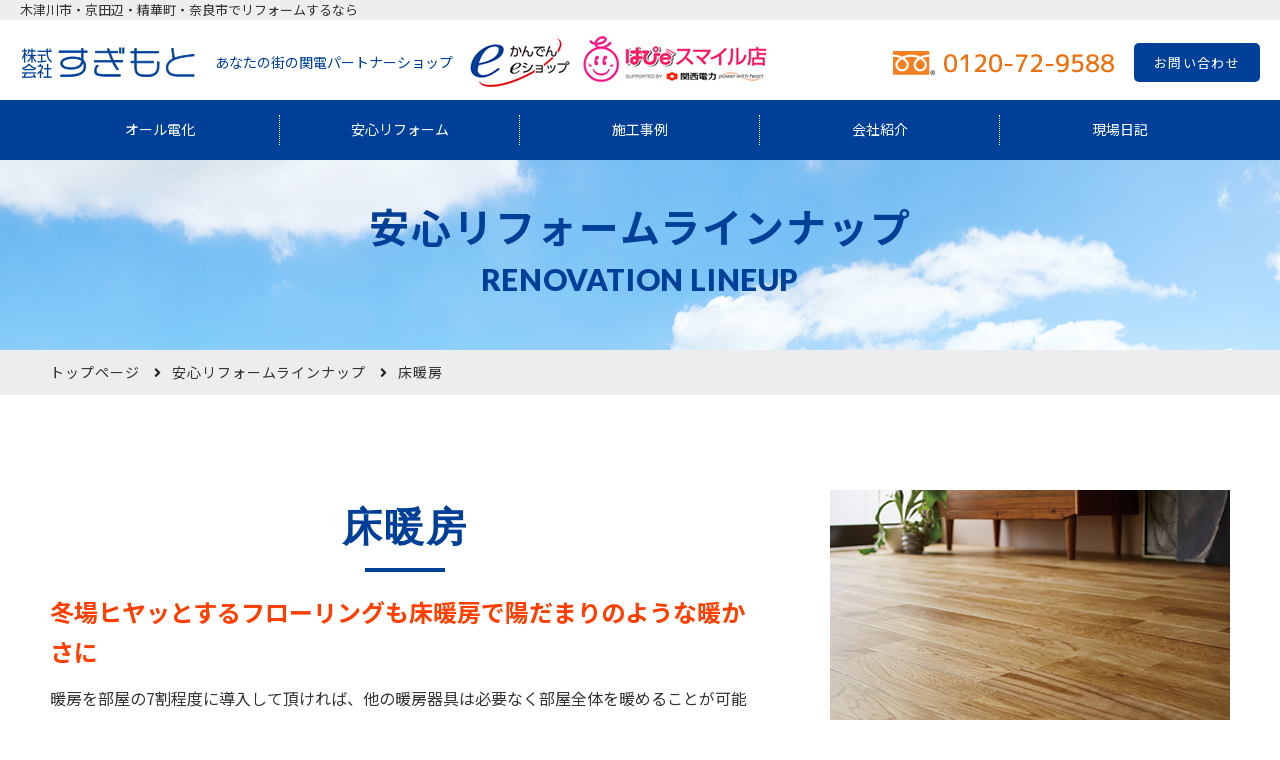

--- FILE ---
content_type: text/html
request_url: https://sugimoto.co.jp/renovation/floorheating.html
body_size: 16522
content:
<!DOCTYPE html>
<html lang="ja">
<head>
<!-- Google Tag Manager -->
<script>(function(w,d,s,l,i){w[l]=w[l]||[];w[l].push({'gtm.start':
new Date().getTime(),event:'gtm.js'});var f=d.getElementsByTagName(s)[0],
j=d.createElement(s),dl=l!='dataLayer'?'&l='+l:'';j.async=true;j.src=
'https://www.googletagmanager.com/gtm.js?id='+i+dl;f.parentNode.insertBefore(j,f);
})(window,document,'script','dataLayer','GTM-MMX8FQ82');</script>
<!-- End Google Tag Manager -->
    <meta charset="utf-8">
	<meta http-equiv="X-UA-Compatible" content="IE=edge">
	<title>床暖房 | 株式会社すぎもと</title>
	<meta name="viewport" content="width=device-width, initial-scale=1">
	<meta name="description" content="株式会社すぎもとの安心リフォームラインナップ「床暖房」についてのページです。冬場ヒヤッとするフローリングも床暖房でファンヒーターのぼ~っと感がなく快適に過ごすことができます。">
	<meta name="keywords" content="床暖房,リフォーム,フローリング,冬場,部屋">
    <meta name="author" content="株式会社すぎもと">
	<meta property="og:title" content="床暖房 | 株式会社すぎもと">
    <meta property="og:type" content="website">
    <meta property="og:url" content="https://sugimoto.co.jp/renovation/floorheating.html">
    <meta property="og:image" content="">
    <meta property="og:site_name" content="株式会社すぎもと">
    <meta property="og:description" content="株式会社すぎもとの安心リフォームラインナップ「床暖房」についてのページです。冬場ヒヤッとするフローリングも床暖房でファンヒーターのぼ~っと感がなく快適に過ごすことができます。">
	
    <link rel="icon" type="image/x-icon" href="/favicon.ico">
    <link rel="apple-touch-icon" sizes="180x180" href="/apple-touch-icon-180x180.png">
    <link rel="stylesheet" href="../css/normalize.css">
    <link rel="stylesheet" href="../css/styles.css">
    <link rel="stylesheet" href="../css/styles_nav.css">
    <link rel="stylesheet" href="../css/slider-pro.css"/>
    <link href="https://use.fontawesome.com/releases/v5.0.6/css/all.css" rel="stylesheet">
    <script src="https://ajax.googleapis.com/ajax/libs/jquery/1.8.0/jquery.min.js"></script>
    <script src="../js/responsive-nav.js"></script>
    <script src="../js/jquery.sliderPro.js"></script>
    <script src="../js/pagetop.js"></script>
    <script src="../js/jquery.fadethis.min.js"></script>
    <script src="../js/tuxsudo.min.js"></script>
    
</head>
    <body>
<!-- Google Tag Manager (noscript) -->
<noscript><iframe src="https://www.googletagmanager.com/ns.html?id=GTM-MMX8FQ82"
height="0" width="0" style="display:none;visibility:hidden"></iframe></noscript>
<!-- End Google Tag Manager (noscript) -->
      <header>
        <div class="is-fixed" id="articles-scroll">
            <div id="header_text">木津川市・京田辺・精華町・奈良市でリフォームするなら</div>
            <div id="header_box">
                <a href="../index.html" class="logo"><img src="../images/common/logo.png" alt="株式会社すぎもと"></a><span class="header_txt">あなたの街の関電パートナーショップ</span>
                <a href="https://www.k-ehouse.com/eshop/shop/sugimoto/" target="_blank"><img src="../images/common/membership-eshop.jpg" class="membership membership-eshop" alt="かんでんeショップ"></a>
                <a href="https://kepco.jp/denka/partnershop/smiledetail/?no=51" target="_blank"><img src="../images/common/membership-smile.jpg" class="membership membership-smile" alt="はぴeスマイル店"></a>
                <a href="../contact/index.html" class="btn btn--header">お問い合わせ</a>
                <img src="../images/common/header_tel.png" class="header_tel" alt="0120-72-9588">
                <button id="nav-toggle">Menu</button>
            </div>
            <div id="nav">
             <div class="nav_box">
              <ul>
                  <li><a href="../all_electric/index.html">オール電化</a></li>
                  <li><a href="../renovation/index.html">安心リフォーム</a></li>
                  <li><a href="../works/index.html">施工事例</a></li>
                  <li><a href="../about/index.html">会社紹介</a></li>
                  <li><a href="https://sugimoto.co.jp/photo/dgram/?gp=1&cd=724" target="_blank">現場日記</a></li>
              </ul>
              </div>
            </div>
        </div>
    </header>
      
    <main>
       
       
        <div id="headsub">
            <h1>安心リフォームラインナップ<span>RENOVATION LINEUP</span></h1>
        </div>
           
        <div id="breadcrumb" class="clearfix" itemscope itemtype="http://schema.org/BreadcrumbList">
            <div class="inner">
                <ul>
                    <li itemprop="itemListElement" itemscope itemtype="http://schema.org/ListItem">
                        <a itemprop="item" href="../index.html"><span itemprop="name">トップページ</span></a>
                        <meta itemprop="position" content="1" />
                        <i class="fa fa-angle-right"></i>
                    </li>
                    <li itemprop="itemListElement" itemscope itemtype="http://schema.org/ListItem">
                        <a itemprop="item" href="../renovation/"><span itemprop="name">安心リフォームラインナップ</span></a>
                        <meta itemprop="position" content="2" />
                        <i class="fa fa-angle-right"></i>
                    </li>
                    <li itemprop="itemListElement" itemscope itemtype="http://schema.org/ListItem">
                        <a itemprop="item" href="../renovation/floorheating.html"><span itemprop="name">床暖房</span></a>
                        <meta itemprop="position" content="3" />
                    </li>
                </ul>
            </div>
        <!-- / #breadcrumb--></div>

           
           
           
        <section id="sec_systembus">
            <div class="inner">
                 <div class="systembus_box">
                     <div class="systembus_box_left">
                            <h1>床暖房</h1>
                            <p class="systembus_eye01">冬場ヒヤッとするフローリングも床暖房で陽だまりのような暖かさに</p>
                            <p>暖房を部屋の7割程度に導入して頂ければ、他の暖房器具は必要なく部屋全体を暖めることが可能です。床暖房は輻射熱暖房なので、空気を動かしません。<br>
                                そのため、ガスファンヒーターやエアコンなどで起こる乾燥や不快な風当りがありません。</p>
                            <p>床暖房はガスフォンヒーターやエアコンとは違い、“足元からぽかぽか”する理想的な暖房なので、冬場の底冷え、ファンヒーターのぼ~っと感がなく快適に過ごすことができます♪</p>
                            
                            
                     </div>
                     <div class="systembus_box_right">
                            <img src="../images/renovation/floorheating01.jpg" alt="床暖房">
                     </div>
                     
                 </div>

            </div>
        </section>
        
        <section id="sec_top_renovation_lineup">
            <div class="inner">
                <h1>RENOVATION LINEUP<span>安心リフォームラインナップ</span></h1>
                
                <div class="lineup_box">
                    
                    <div class="btn_renovation">
                        <a href="../renovation/systemkitchen.html" class="renovation_lineup_btn">
                            <div class="rb_left">
                                <h2 class="smode">システムキッチン</h2>
                                <div class="en_name">SYSTEM KITCHEN</div>
                            </div>
                            <div class="rb_right"><img src="../images/top/systemkitchen.jpg" alt="システムキッチン"></div>
                        </a>
                    </div>
                    <div class="btn_renovation">
                        <a href="../renovation/systembus.html" class="renovation_lineup_btn">
                            <div class="rb_left">
                                <h2 class="smode">システムバス</h2>
                                <div class="en_name">SYSTEM BUS</div>
                            </div>
                            <div class="rb_right"><img src="../images/top/systembus.jpg" alt="システムバス"></div>
                        </a>
                    </div>
                    
                    <div class="btn_renovation">
                        <a href="../renovation/toilet.html" class="renovation_lineup_btn">
                            <div class="rb_left">
                                <h2 class="smode">トイレ</h2>
                                <div class="en_name">TOILET</div>
                            </div>
                            <div class="rb_right"><img src="../images/top/toilet.jpg" alt="トイレ"></div>
                        </a>
                    </div>
                    <div class="btn_renovation">
                        <a href="../renovation/washbasin.html" class="renovation_lineup_btn">
                            <div class="rb_left">
                                <h2 class="smode">洗面</h2>
                                <div class="en_name">WASHROOM</div>
                            </div>
                            <div class="rb_right"><img src="../images/top/washbasin.jpg" alt="洗面"></div>
                        </a>
                    </div>
                    
                    
                    <div class="btn_renovation">
                        <a href="../renovation/floorheating.html" class="renovation_lineup_btn">
                            <div class="rb_left">
                                <h2 class="smode">床暖房</h2>
                                <div class="en_name">FLOOR HEATING</div>
                            </div>
                            <div class="rb_right"><img src="../images/top/floorheating.jpg" alt="床暖房"></div>
                        </a>
                    </div>
                    <div class="btn_renovation">
                        <a href="../renovation/window.html" class="renovation_lineup_btn">
                            <div class="rb_left">
                                <h2 class="smode">二重窓・ペアガラス</h2>
                                <div class="en_name">WINDOW</div>
                            </div>
                            <div class="rb_right"><img src="../images/top/window.jpg" alt="二重窓・ペアガラス"></div>
                        </a>
                    </div>
                    
                    <div class="btn_renovation">
                        <a href="../renovation/roof.html" class="renovation_lineup_btn">
                            <div class="rb_left">
                                <h2 class="smode">屋根・外壁工事</h2>
                                <div class="en_name">ROOF / EXTERIOR WALL</div>
                            </div>
                            <div class="rb_right"><img src="../images/top/roof.jpg" alt="屋根・外壁工事"></div>
                        </a>
                    </div>
                    <div class="btn_renovation">
                        <a href="../renovation/exterior.html" class="renovation_lineup_btn">
                            <div class="rb_left">
                                <h2 class="smode">エクステリア</h2>
                                <div class="en_name">EXTERIOR</div>
                            </div>
                            <div class="rb_right"><img src="../images/top/exterior.jpg" alt="エクステリア"></div>
                        </a>
                    </div>

                </div>
                          
                
            </div>
        </section>
        
        
    </main>
      
    <footer>
        
        <section id="sec_banner_box">
            <div class="inner">
                <div class="bnr_works"><a href="../works/index.html"><img src="../images/common/bnr_works.jpg" alt="施工を流れで見る施工事例"></a></div>
                <div class="bnr_photogram"><a href="https://sugimoto.co.jp/photo/dgram/" target="_blank"><img src="../images/common/bnr_photogram.jpg" alt="写真で見る施工事例PHOTOGRAM"></a></div>
            </div>
        </section>
        
        <section id="sec_contact">
            <div class="inner">
                <h1>お問い合わせ</h1>
                <p class="con_txt"><b>木津川市</b>を中心に<b>京都南部</b>、<b>精華町</b>や<b>奈良市全域</b>、<br class="xs">その近郊エリアを対象としています。</p>
                <p class="con_txt"><b>どんな小さなことでも対応可能です！</b><br class="xs">まずはお電話かメールにてお問い合わせください。</p>
                
                <div class="bnr_contact"><a href="../contact/index.html" class="btn_con btn--contact"><img src="../images/common/icon_mail.png" alt="メールでのお問い合わせ">メールでのお問い合わせ</a></div>
                <div class="bnr_tel"><div class="btn_con btn--tel"><img src="../images/common/icon_freedial.png" alt="フリーダイヤル ">0120-72-9588</div></div>
                
            </div>
        </section>     
        
        <div id="fmenu">
            <ul>
				<li><a href="../all_electric/index.html">オール電化</a></li>
				<li><a href="../renovation/index.html">安心リフォーム</a></li>
				<li><a href="../works/index.html">施工事例</a></li>
				<li><a href="../about/index.html">会社紹介</a></li>
				<li><a href="https://sugimoto.co.jp/photo/dgram/?gp=1&cd=724" target="_blank">現場日記</a></li>
			</ul>
        </div>
        
        <div class="inner">
            <address>
                <p>
                    <span class="footer_txt">あなたの街の関電パートナーショップ</span>
                    <span class="logoimg">
                        <img src="../images/common/logo.png" alt="株式会社すぎもと" class="logo_f">
                        <img src="../images/common/membership.jpg" class="membership_f" alt="かんでんeショップ・はぴeスマイル店">
                    </span>
                    <span class="company_name">株式会社すぎもと</span>
                    <span class="faddr">〒619-0217　京都府木津川市木津町内垣外1<br>
                    京都府知事 許可（般－6）第21285号<br>
                        木津川市・京田辺市・精華町指定給水装置工事店</span>
                </p>
            </address>
            
                <ul id="fnav">
                    <li><a href="../staff/index.html">スタッフ紹介</a></li>
                    <li><a href="../terms/index.html">サイト利用規約</a></li>
                    <li><a href="../privacy/index.html">個人情報の取り扱いについて</a></li>
                    <li><a href="../sitemap/index.html">サイトマップ</a></li>
                </ul>
                <p class="copyright"><small>© 株式会社すぎもと. All Rights Reserved.</small></p>
            
        </div>
        <div id="sp-fixed-menu" class="for-sp">
            <ul>
                <li><a href="../contact/index.html"><img src="../images/common/icon_mail_f.png" alt="お問い合わせ">お問い合わせ</a></li>
                <li><a href="tel:0120-72-9588"><img src="../images/common/icon_freedial_f.png" alt="フリーダイヤル ">0120-72-9588</a></li>
            </ul>
        </div>
    </footer>
    
    <p class="pagetop">
        <a href="#articles-scroll"><img src="../images/common/gototop.png" alt="TOP"></a>
    </p>
      
    <script src="../js/fastclick.js"></script>
    <script src="../js/scroll.js"></script>
    <script src="../js/responsive-nav.js"></script>
    <!--[if lt IE 9]>
    <script src="respond.js"></script>
    <![endif]-->
<script>
var navigation = responsiveNav("#nav", {
    customToggle: "#nav-toggle"
});
</script>
  </body>
</html>


--- FILE ---
content_type: text/html; charset=UTF-8
request_url: https://dmenu.jp/scorpion/action/domain_chk.php
body_size: -75
content:
1,5

--- FILE ---
content_type: text/html; charset=UTF-8
request_url: https://dmenu.jp/scorpion/action/ip_get.php
body_size: -66
content:
18.218.155.42

--- FILE ---
content_type: text/css
request_url: https://sugimoto.co.jp/css/styles.css
body_size: 299619
content:

@import url(https://fonts.googleapis.com/earlyaccess/notosansjp.css);
@import url(https://fonts.googleapis.com/css?family=Josefin+Sans);
@import url(https://fonts.googleapis.com/css2?family=Lato:wght@900&display=swap);
@import url(https://fonts.googleapis.com/css2?family=Noto+Serif+JP:wght@700&display=swap);
@import url('https://fonts.googleapis.com/css2?family=Qwitcher+Grypen:wght@400;700&display=swap');
@import url('https://fonts.googleapis.com/css2?family=Zen+Kaku+Gothic+Antique:wght@500;700&display=swap');

body, div,
h1, h2, h3, h4, h5, h6,
p, blockquote, pre, dl, dt, dd, ol, ul, li, hr,
fieldset, form, label, legend, th, td,
article, aside, figure, footer, header, hgroup, menu, nav, section,
summary, hgroup {
  margin: 0;
  padding: 0;
  border: 0;
}

a:active,
a:hover {
  outline: 0;
}

@-webkit-viewport { width: device-width; }
@-moz-viewport { width: device-width; }
@-ms-viewport { width: device-width; }
@-o-viewport { width: device-width; }
@viewport { width: device-width; }

/* ------------------------------------------
  MAIN STYLES
--------------------------------------------- */

body {
    -webkit-text-size-adjust: 100%;
    -ms-text-size-adjust: 100%;
    text-size-adjust: 100%;
    color: #333333;
    background: #fff;
    font: 14px/1.8 'Noto Sans JP', Arial, Verdana, 游ゴシック, YuGothic,'ヒラギノ角ゴ ProN W3', 'Hiragino Kaku Gothic ProN', メイリオ, Meiryo,sans-serif;
}

section {
    text-align: center;
    padding: 0;
    width: 100%;
}

br.xs {
    display: block;
}
br.sm {
    display: none;
}
br.lg {
    display: none;
}

.punctuation_sm{
    display: none;
}

.PB20{
    padding-bottom: 20px;
}

input[type="number"]::-webkit-outer-spin-button,
input[type="number"]::-webkit-inner-spin-button {
    -webkit-appearance: none;
    margin: 0;
}
input[type="number"] {
  -moz-appearance:textfield;
}

@media screen and (min-width: 640px) {
    br.xs {
        display: none;
    }
    br.sm {
        display: block;
    }
    br.lg {
        display: none;
    }
    
    .punctuation_sm{
        display: inline;
    }
    
}

/* PC */
@media screen and (min-width: 920px) {
    br.xs {
        display: none;
    }
    br.sm {
        display: none;
    }
    br.lg {
        display: block;
    }
    .punctuation_sm{
        display: inline;
    }
    
}

.mincho {
    font-family: 'Noto Serif JP', "游明朝", YuMincho, "ヒラギノ明朝 ProN W3", "Hiragino Mincho ProN", "ＭＳ Ｐ明朝", "ＭＳ 明朝", serif;
}

.f_left{
    float: left;
}
.f_right{
    float: right;
}

/* ------------------------------------------
  FIXED HEADER
--------------------------------------------- */

#himage{
    z-index: 1;
    background: #FFFFFF;
    overflow: hidden;
    margin-top: 80px;
}

#himage img{
    width: 100%;
}


#articles-scroll{
    overflow: hidden;
    z-index: 10;
    transition: .3s;
    background-color: rgba(255,255,255,1);
    height: auto;
}

.is-fixed {
    position: fixed;
    top: 0;
    left: 0;
    z-index: 10;
    width: 100%;
}

header {
    overflow: hidden;  
}


#header_text{
    height: 20px;
    z-index: 100;
	background: #EEEEEE;
	line-height: 20px;
	font-size: 11px;
	padding-left: 20px;
}

#header_box{
    height: 60px;
    z-index: 100;
}

.logo {
    padding: 15px 10px 0 10px;
    float: left;
}

.logo img{
    height: 30px;
    transition: .3s;
}

.header_txt{
    float: left;
    padding: 15px 0 10px 10px;
    color: #003F98;
    display: none;
}

.membership{
    float: left;
    padding: 23px 0px 0 0px;
    display: block;
    width: 80px;
    transition: .3s;
}

.membership-eshop{
	float: left;
    padding: 18px 0px 0 0px;
    display: block;
    width: 45px;
    transition: .3s;
}
.membership-smile{
	float: left;
    padding: 18px 0px 0 0px;
    display: block;
    width: 80px;
    transition: .3s;
}

.header_tel{
    float: right;
    padding: 0px 10px 0 10px;
    display: none;
}

.eyecatch_pc{
    display: none;
}
.eyecatch_sp{
    display: block;
}

.products_pc{
    display: none;
}
.products_sp{
    display: block;
}



.highlight {
    background: linear-gradient(transparent 60%, #FFFF60 0%);
}

.sp-slide {/*親div*/
  position: relative;/*相対配置*/
  }

.sp-slide div.sltext {
    position: absolute;/*絶対配置*/
    width: 100%;
    top: 0%;
    left: 0%;
    transition: .3s;

}


.sp-slide div.sltext p.title {
    font-size: 30px;
    font-weight: 700;
    color: #003F98;
    line-height: 1.8;
    transition: .3s;
    text-align: left;
    letter-spacing: 0em;
    padding-top: 20px;
    padding-left: 10px;
    text-shadow:
	3px  3px 3px #ffffff,
    -3px  3px 3px #ffffff,
     3px -3px 3px #ffffff,
    -3px -3px 3px #ffffff,
     2px  2px 1px #ffffff,
    -2px  2px 1px #ffffff,
     2px -2px 1px #ffffff,
    -2px -2px 1px #ffffff,
	 2px  0px 1px #ffffff,
    -2px  0px 1px #ffffff,
     2px -0px 1px #ffffff,
    -3px -0px 1px #ffffff,
		-1px -1px 0 #ffffff, -1px 0 0 #ffffff, -1px 1px 0 #ffffff,
                  0 -1px 0 #ffffff,                  0 1px 0 #ffffff,
                1px -1px 0 #ffffff,  1px 0 0 #ffffff,  1px 1px 0 #ffffff;
}

.sp-slide div.sltext p.title2 {
    font-size: 34px;
    font-weight: 700;
    color: #222;
    line-height: 1.8;
    transition: .3s;
    text-align: left;
    letter-spacing: 0em;
    padding-top: 20px;
    padding-left: 10px;
    text-shadow:
	3px  3px 3px #ffffff,
    -3px  3px 3px #ffffff,
     3px -3px 3px #ffffff,
    -3px -3px 3px #ffffff,
     2px  2px 1px #ffffff,
    -2px  2px 1px #ffffff,
     2px -2px 1px #ffffff,
    -2px -2px 1px #ffffff,
	 2px  0px 1px #ffffff,
    -2px  0px 1px #ffffff,
     2px -0px 1px #ffffff,
    -3px -0px 1px #ffffff,
		-1px -1px 0 #ffffff, -1px 0 0 #ffffff, -1px 1px 0 #ffffff,
                  0 -1px 0 #ffffff,                  0 1px 0 #ffffff,
                1px -1px 0 #ffffff,  1px 0 0 #ffffff,  1px 1px 0 #ffffff;
}

.sp-slide div.sltext p.text {
    margin-top: 0px;
    padding-left: 10px;
    font-size: 15px;
    font-weight: bold;
    color: #003F98;
    line-height: 1.7;
    letter-spacing: 0.005em;
    transition: .3s;
    text-align: left;
    text-shadow:
	3px  3px 3px #ffffff,
    -3px  3px 3px #ffffff,
     3px -3px 3px #ffffff,
    -3px -3px 3px #ffffff,
     2px  2px 1px #ffffff,
    -2px  2px 1px #ffffff,
     2px -2px 1px #ffffff,
    -2px -2px 1px #ffffff,
	 2px  0px 1px #ffffff,
    -2px  0px 1px #ffffff,
     2px -0px 1px #ffffff,
    -3px -0px 1px #ffffff,
		-1px -1px 0 #ffffff, -1px 0 0 #ffffff, -1px 1px 0 #ffffff,
                  0 -1px 0 #ffffff,                  0 1px 0 #ffffff,
                1px -1px 0 #ffffff,  1px 0 0 #ffffff,  1px 1px 0 #ffffff;
}
.sp-slide div.sltext p.text2 {
    margin-top: 0px;
    padding-left: 10px;
    font-size: 17px;
    font-weight: bold;
    color: #222;
    line-height: 1.8;
    letter-spacing: 0.01em;
    transition: .3s;
    text-align: left;
    text-shadow:
	3px  3px 3px #ffffff,
    -3px  3px 3px #ffffff,
     3px -3px 3px #ffffff,
    -3px -3px 3px #ffffff,
     2px  2px 1px #ffffff,
    -2px  2px 1px #ffffff,
     2px -2px 1px #ffffff,
    -2px -2px 1px #ffffff,
	 2px  0px 1px #ffffff,
    -2px  0px 1px #ffffff,
     2px -0px 1px #ffffff,
    -3px -0px 1px #ffffff,
		-1px -1px 0 #ffffff, -1px 0 0 #ffffff, -1px 1px 0 #ffffff,
                  0 -1px 0 #ffffff,                  0 1px 0 #ffffff,
                1px -1px 0 #ffffff,  1px 0 0 #ffffff,  1px 1px 0 #ffffff;
}

@media screen and (min-width: 640px) {
    
    #header_text{
		font-size: 13px;
	}
	
    
    .sp-slide div.sltext p.title {
        font-size: 46px;
        padding-top: 30px;
        padding-left: 30px;
        text-align: left;
        letter-spacing: 0.1em;
    }
    
    .sp-slide div.sltext p.title2 {
        font-size: 46px;
        padding-top: 50px;
        padding-left: 30px;
        text-align: left;
        letter-spacing: 0.1em;
    }
    
    .sp-slide div.sltext p.text {
        margin-top: 10px;
        padding-left: 30px;
        font-size: 20px;
        text-align: left;
        letter-spacing: 0.05em;
    }
    .sp-slide div.sltext p.text2 {
        margin-top: 10px;
        padding-left: 30px;
        font-size: 26px;
        text-align: left;
        letter-spacing: 0.05em;
    }
}

/* PC */
@media screen and (min-width: 920px) {
    .sp-slide div.sltext p.title {
        font-size: 56px;
        padding-top: 40px;
        padding-left: 60px;
        text-align: left;
    }
    .sp-slide div.sltext p.title2 {
        font-size: 56px;
        padding-top: 30px;
        padding-left: 40px;
        text-align: left;
    }
    .sp-slide div.sltext p.text {
        margin-top: 10px;
        padding-left: 60px;
        font-size: 24px;
        text-align: left;
    }
    .sp-slide div.sltext p.text2 {
        margin-top: 10px;
        padding-left: 45px;
        font-size: 28px;
        text-align: left;
    }
}


/* ------------------------------------------------------------------------------------ */
/* etc...										*/
/* ------------------------------------------------------------------------------------ */
.clearfix:after {
	content: ".";
	display: block;
	height: 0;
	clear: both;
	visibility: hidden;
}
 .clearfix {display: inline-block;}
 

.pagetop {
	display: none;
	position: fixed;
	bottom: 80px;
	right: 50px;
    width: 50px;
    z-index: 10;
}
@media screen and (min-width: 920px) {
    .pagetop {
        display: none;
        position: fixed;
        bottom: 50px;
        right: 50px;
        width: 50px;
    }

}

/* ------------------------------------------
  BUTTON DESIGN
--------------------------------------------- */

.btn,
a.btn,
button.btn {
    font-size: 13px;
    font-weight: normal;
    line-height: 1.5;
    position: relative;
    display: inline-block;
    padding: 10px 20px;
    cursor: pointer;
    -webkit-user-select: none;
    -moz-user-select: none;
    -ms-user-select: none;
    user-select: none;
    -webkit-transition: all 0.3s;
    transition: all 0.3s;
    text-align: center;
    vertical-align: middle;
    text-decoration: none;
    letter-spacing: 0.1em;
    color: #212529;
    border-radius: 5px;
    display: none;
}

.btn--header,
a.btn--header {
    color: #fff;
    background-color: #004098;
    float: right;
    margin: 23px 20px 0 5px;
}
.btn--header:hover,
a.btn--header:hover {
    color: #fff;
    background: #0057CC;
}


.btn2,
a.btn2,
button.btn2 {
    font-size: 13px;
    font-weight: normal;
    line-height: 1.5;
    position: relative;
    display: inline-block;
    width: 100%;
    padding: 20px 0;
    cursor: pointer;
    -webkit-user-select: none;
    -moz-user-select: none;
    -ms-user-select: none;
    user-select: none;
    -webkit-transition: all 0.3s;
    transition: all 0.3s;
    text-align: center;
    vertical-align: middle;
    text-decoration: none;
    letter-spacing: 0.1em;
    color: #212529;
    border-radius: 10px;
}

.btn--eshop,
a.btn--eshop {
    color: #fff;
    background-color: #004098;
    margin: 0 0 0 0;
    font-size: 13px;
}
.btn--eshop:hover,
a.btn--eshop:hover {
    color: #fff;
    background: #0057CC;
}
.btn--eshop i{
    margin-left: 10px;
}

.btn--hape,
a.btn--hape {
    color: #fff;
    background-color: #F4750D;
    margin: 0 0 0 0;
    font-size: 13px;
}
.btn--hape:hover,
a.btn--hape:hover {
    color: #fff;
    background: #F58A32;
}
.btn--hape i{
    margin-left: 10px;
}

/*  画面サイズが640pxまで  */
@media screen and (min-width: 640px) {
    
    .logo {
        padding: 10px 10px 0 10px;
        float: left;
    }
    .logo img{
        height: 35px;
        transition: .3s;
    }
    .membership{
        float: left;
        padding: 4px 10px 0 10px;
        display: block;
        width: 260px;
        transition: .3s;
    }
    .membership-eshop{
        float: left;
        padding: 4px 0 0 10px !important;
        display: block;
        width: 113px;
        transition: .3s;
    }
	.membership-smile{
        float: left;
        padding: 4px 10px 0 0 !important;
        display: block;
        width: 200px;
        transition: .3s;
    }
    .eyecatch_pc{
        display: block;
    }
    .eyecatch_sp{
        display: none;
    }
    
    
    
}

/*  画面サイズが920pxまで  */
@media screen and (min-width: 1160px) {
    #himage{
        margin-top: 160px;
    }
    #articles-scroll{
        background-color: rgba(255,255,255,1);
        height: 160px;
    }
    
    header {
        overflow: hidden;
    }
    #header_box{
        height: 80px;
    }
    
    .logo {
        padding: 25px 10px 0 20px;
        float: left;
    }
    
    .logo img{
        height: 35px;
        transition: .3s;
    }
    .header_txt{
        padding: 30px 0 0 10px;
        display:block;
    }
    .membership{
        float: left;
        padding: 12px 10px 0 10px;
        display: block;
        width: auto;
        transition: .3s;
    }
	.membership-eshop{
        float: left;
        padding: 12px 0 0 10px !important;
        display: block;
        width: auto;
        transition: .3s;
    }
	.membership-smile{
        float: left;
        padding: 12px 10px 0 0 !important;
        display: block;
        width: auto;
        transition: .3s;
    }
	
	
	
    .header_tel{
        padding: 28px 10px 0 10px;
        display:block;
    }
    .btn,
    a.btn,
    button.btn {
            display:block;
    }
    
    
    .btn--eshop,
    a.btn--eshop {
        font-size: 18px;
    }
    .btn--hape,
    a.btn--hape {
        font-size: 18px;
    }
    
    .products_pc{
        display: block;
    }
    .products_sp{
        display: none;
    }

}


/*メニューをページ下部に固定*/
#sp-fixed-menu{
   position: fixed;
   width: 100%;
   bottom: 0px;
   font-size: 0;
   opacity: 0.9;
   z-index: 99;
}

/*メニューを横並びにする*/
#sp-fixed-menu ul{
   display: flex;
   list-style: none;
   padding:0;
   margin:0;
   width:100%;
}

#sp-fixed-menu li{
   justify-content: center;
   align-items: center;
   width: 50%;
   padding:0;
   margin:0;
   font-size: 14px;
   border-right: 1px solid #fff;
}

/*左側メニューを緑色に*/
#sp-fixed-menu li:first-child{
   background: #2E942C;
}

/*左側メニューをオレンジ色に*/
#sp-fixed-menu li:last-child{
   background: #F58021;
}

/*ボタンを調整*/
#sp-fixed-menu li a{
    color: #fff;
    text-align: center;
    display:block;
    width: 100%;
    padding:15px 10px;
    box-sizing: border-box;
    text-decoration: none;
    vertical-align:middle;
}

#sp-fixed-menu li img{
    vertical-align:top;
    margin-right: 7px;
    padding-top: 4px;
    height: 17px;
}


/*PCの場合にはメニューを表示させない*/
@media (min-width: 768px) {
   .for-sp{
      display:none;
    }
}



/* フッター
------------------------------------------------------------*/

footer{
	padding: 0;
	text-align: center;
	font-size: 12px;
    margin: 0 auto;
    overflow: hidden;
}

footer .inner{
    margin: 0 auto;
    max-width: 1200px;
    padding: 0 10px;
    overflow: hidden;
}


address{
    width: 100%;
    padding:20px 0;
    text-align: center;
    font-style: normal;
    
}

address p{
    overflow: hidden;
    vertical-align: middle;
    margin-top: 10px;
    color: #333333;
    text-align: center;
    font-size: 15px;
    line-height: 1.7em;
    letter-spacing: 0.03em;
    
}


.company_name{
    display: block;
    font-weight: bold;
    font-size: 18px;
    margin: 10px 0 5px 0;
    width: 100%;
    float: left;
}

.faddr{
    display: block;
    font-size: 14px;
    margin: 0 0 0 0;
    width: 100%;
    float: left;
}

address img{
    margin-right: 0;
}

.footer_txt{
    float: left;
    width: 100%;
    padding: 0 0 2px 0;
    color: #003F98;
    font-size: 13px;
    text-align: center;
}
.logoimg{
    float: left;
    width: 100%;
    text-align: center;
    margin: 0 auto;
}

.logoimg img{
    vertical-align:middle;
}



.logo_f{
    margin-top: 0;
}

#line_banner_pc{
        display: none;
    }
#line_banner_sp{
        display: block;
    }
    


#fnav{
    width: 100%;
    padding:20px 0;
    list-style: none;
    overflow: hidden;
    margin-top: 0px;
}


#fnav li {
    text-align: center;
    float: left;
    padding:0px 0px;
    width: 100%;
    box-sizing: border-box;
    position: relative;
}

#fnav li:last-child{
        border-bottom: 1px dotted #CCCCCC;
    }

#fnav li a {
    display:block;
    text-decoration:none;
    color:#222222;
    padding:15px 0;
    margin:0 0 0 0;
    font-weight:normal;
    border-top: 1px dotted #CCCCCC;
    position: relative;
    font-size: 14px;
}

#fnav li a:hover{
    color:#004098;
    text-decoration: none;
}


footer p.copyright{
    display:inline-block;
    width: 100%;
    margin: 0 0 70px 0;
    text-align: center;
    padding:0;
}


small{
	font-size: 12px;
    color:#666666;
}



#fmenu{
    width: 100%;
    padding:0px 0;
    background: #004098;
}


#fmenu ul{
    margin: 0 auto;
    max-width: 1200px;
    overflow: hidden;
}
#fmenu li {
    text-align: center;
    float: left;
    padding: 0 0;
    width: 100%;
    box-sizing: border-box;
    height: auto;

}

#fmenu li:last-child{
        border-bottom: 1px dotted #CCCCCC;
    }

#fmenu li a {
    color:#FFFFFF;
    font-size: 14px;
    display:block;
    text-decoration:none;
    padding:15px 0;
    margin:0 0 0 0;
    font-weight:normal;
    border-top: 1px dotted #CCCCCC;
    position: relative;
    
}
#fmenu li a:hover{
    color:#FFFF00;
    text-decoration: none;
}


/*  画面サイズが920pxまで  */
@media screen and (min-width: 920px) {
    
    #fmenu{
        width: 100%;
        padding:20px 0;
        background: #004098;
    }


    #fmenu ul{
        margin: 0 auto;
        max-width: 1200px;
        overflow: hidden;
        list-style: none;
    }
    #fmenu li {
        width: calc(100%/5);
        text-align: center;
        float: left;
        padding: 0 28px;
        border-top: none;
        border-right: 1px dotted white;
        height: 26px;
    }
    
    #fmenu li:last-child{
        border-bottom: none;
        border-right:none;
    }
    

    #fmenu li a {
        text-decoration: none;
        color: #FFF;
        font-size: 14px;
        letter-spacing: 0.02em;
        border: none;
        padding: 0;
    }

    address{
        float: left;
        width: 50%;
        padding:20px 0 0 0;
        text-align: left;
        font-style: normal;
        box-sizing: border-box;
    }

    address p{
        vertical-align: middle;
        margin-top: 10px;
        text-align: left;
    }

    address img{
        float: left;
        margin-right: 20px;
    }
    .company_name{
        margin: 0px 0 5px 0;
    }
    
    #line_banner_pc{
        display: block;
        float: right;
        width: 50%;
        padding:0px 0;
        list-style: none;
        overflow: hidden;
        margin-top: 25px;
        box-sizing: border-box;
    }
    
    #line_banner_pc img{
        width: 100%;
        max-width: 600px;
    }

    
    #line_banner_sp{
        display: none;
    }
    
    
    
    #fnav{
        float: right;
        width: 50%;
        padding:20px 0 10px 0;
        list-style: none;
        overflow: hidden;
        margin-top: 0px;
        box-sizing: border-box;
    }
    
    
    #fnav li {
        width: auto;
        text-align: center;
        float: left;
        padding: 0 25px;
        border-left: 1px solid #999999;
        border-top: none;
        margin-bottom: 10px;
    }
    
    #fnav li:last-child{
        border-right: 1px solid #999999;
        border-bottom: none;
    }
    

    #fnav li a {
        text-decoration: none;
        color: #333;
        font-size: 14px;
        font-weight: 400;
        letter-spacing: 0.02em;
        border: none;
        padding: 0;
    }
    
    
    .footer_txt{
        text-align: left;
    }
    .logo_f{
        margin-top: 10px;
    }
    
    footer p.copyright{
        text-align: right;
        margin: 0 0 20px 0;
    }

}



/* ------------------------------------------
  RESPONSIVE NAV STYLES
--------------------------------------------- */


/* sec_top_message
------------------------------------------------------------*/

#sec_top_message{
    margin:0;
    padding:0 0 0 0;
    text-align: left;
}

#sec_top_message .inner{
    margin: 0 auto;
    max-width: 1400px;
    overflow: hidden;
    padding: 30px 10px 0 10px;
    position: relative;
    background: #FFF;
    box-sizing: border-box;
}

#sec_top_message .inner .msg_img01{
	position: absolute;
	top:40px;
	right: 20px;
	z-index: 1;
	opacity: 0.2;
}

#sec_top_message .inner .msg_img02{
	position: absolute;
	top:40px;
	left: 20px;
	z-index: 1;
	opacity: 0.2;
}
#sec_top_message .inner .msg_img03{
	position: absolute;
	top:150px;
	left: 0;
	z-index: 1;
	opacity: 0.2;
}
#sec_top_message .inner .msg_img04{
	position: absolute;
	top:150px;
	right: 0;
	z-index: 1;
	opacity: 0.2;
}

#sec_top_message .inner .msg_img01 img{
	width: 100px;
}
#sec_top_message .inner .msg_img02 img{
	width: 100px;
}
#sec_top_message .inner .msg_img03 img{
	width: 60px;
}
#sec_top_message .inner .msg_img04 img{
	width: 80px;
}


#sec_top_message .message_box{
	position:relative;
    text-align: center;
    max-width: 1200px;
    margin: 20px auto;
	padding: 10px 0;
	background: url("../images/top/message_bg.png") center top no-repeat;
	background-size: contain;
	z-index: 2;
}

#sec_top_message .message_box p{
	font-size: 16px;
	font-family: 'Zen Kaku Gothic Antique', sans-serif;
	font-weight: 700;
	color: #1F1F1F;
	margin-bottom: 10px;
	line-height: 1.7;
	text-shadow:
	3px  3px 3px #ffffff,
    -3px  3px 3px #ffffff,
     3px -3px 3px #ffffff,
    -3px -3px 3px #ffffff,
     2px  2px 1px #ffffff,
    -2px  2px 1px #ffffff,
     2px -2px 1px #ffffff,
    -2px -2px 1px #ffffff,
	 2px  0px 1px #ffffff,
    -2px  0px 1px #ffffff,
     2px -0px 1px #ffffff,
    -3px -0px 1px #ffffff,
		-1px -1px 0 #ffffff, -1px 0 0 #ffffff, -1px 1px 0 #ffffff,
                  0 -1px 0 #ffffff,                  0 1px 0 #ffffff,
                1px -1px 0 #ffffff,  1px 0 0 #ffffff,  1px 1px 0 #ffffff;
}

#sec_top_message .message_box p span{
	color: #e84d6b;
	font-size: 120%;
} 

#sec_top_message .message_box p.soudan{
	font-size: 16px;
	font-family: 'Zen Kaku Gothic Antique', sans-serif;
	font-weight: 700;
	color: #1F1F1F;
	text-shadow:
	3px  3px 3px #ffffff,
    -3px  3px 3px #ffffff,
     3px -3px 3px #ffffff,
    -3px -3px 3px #ffffff,
     2px  2px 1px #ffffff,
    -2px  2px 1px #ffffff,
     2px -2px 1px #ffffff,
    -2px -2px 1px #ffffff,
	 2px  0px 1px #ffffff,
    -2px  0px 1px #ffffff,
     2px -0px 1px #ffffff,
    -3px -0px 1px #ffffff,
		-1px -1px 0 #ffffff, -1px 0 0 #ffffff, -1px 1px 0 #ffffff,
                  0 -1px 0 #ffffff,                  0 1px 0 #ffffff,
                1px -1px 0 #ffffff,  1px 0 0 #ffffff,  1px 1px 0 #ffffff;
}


.msg_container {
	padding: 0 0px;
	display: flex;
	justify-content:space-around;
	flex-wrap:wrap; 
}

.msg_container .box {
    color: #fff;
    font-weight: bold;
    text-align: center;
    background-color: #3CB371;
    width: 140px;
	height: 140px;
	border-radius: 50%;
	position: relative;
	margin: 0 5px 40px 5px;
	line-height: 1.2;
	font-size: 18px;
}

.msg_container a{
	text-decoration: none;
}

.msg_container .box01{
	background-color: #00B259;
}
.msg_container .box02{
	background-color: #00A3D9;
}
.msg_container .box03{
	background-color: #F72F61;
}
.msg_container .box04{
	background-color: #D18556;
}

.msg_container .box::before{
    content: "";
    position: absolute;
    top: 145px;
    left: calc( 50% - 10px );
    border: 10px solid transparent;
    border-top: 10px solid #555;   /* 好みで色を変えてください */
	transition: .2s;
}

.msg_container .box:hover:before{
	top: 150px;
	transition: .2s;
}

.msg_container .box01::before{
	border-top: 10px solid #00B259;   /* 好みで色を変えてください */  
}
.msg_container .box02::before{
	border-top: 10px solid #00A3D9;   /* 好みで色を変えてください */  
}
.msg_container .box03::before{
	border-top: 10px solid #F72F61;   /* 好みで色を変えてください */  
}
.msg_container .box04::before{
	border-top: 10px solid #D18556;   /* 好みで色を変えてください */  
}

.msg_container .box img{
	display: block;
	margin: 0 auto;
}

.msg_container .box01 img{
	padding-top: 25px;
	padding-bottom: 15px;
	width: 80px;
}
.msg_container .box02 img{
	padding-top: 10px;
	padding-bottom: 8px;
	width: 60px;
}
.msg_container .box03 img{
	padding-top: 10px;
	padding-bottom: 10px;
	width: 60px;
}
.msg_container .box04 img{
	padding-top: 20px;
	padding-bottom: 12px;
	width: 80px;
}




.msg_container2 {
	padding: 0 0px;
	display: flex;
	justify-content:space-around;
	flex-wrap:wrap; 
}

.msg_container2 .box {
    color: #fff;
    font-weight: bold;
    text-align: center;
    background-color: #FFF;
    width: 140px;
	height: 140px;
	border-radius: 50%;
	position: relative;
	margin: 0 5px 20px 5px;
	line-height: 1.2;
	font-size: 18px;
}

.msg_container2 a{
	text-decoration: none;
}




.msg_container2 .box img{
	display: block;
	margin: 0 auto;
}

.msg_container2 .box01 img{
	padding-top: 0;
	padding-bottom: 15px;
	width: 140px;
}
.msg_container2 .box02 img{
	padding-top: 0;
	padding-bottom: 8px;
	width: 140px;
}
.msg_container2 .box03 img{
	padding-top: 0;
	padding-bottom: 10px;
	width: 140px;
}
.msg_container2 .box04 img{
	padding-top: 0;
	padding-bottom: 12px;
	width: 140px;
}

/*  画面サイズが640pxまで  */
@media screen and (min-width: 640px) {
    
	#sec_top_message .inner .msg_img01{
		position: absolute;
		top:40px;
		right: 20px;
		opacity: 1;
	}

	#sec_top_message .inner .msg_img02{
		position: absolute;
		top:40px;
		left: 20px;
		opacity: 1;
	}
	#sec_top_message .inner .msg_img03{
		position: absolute;
		top:160px;
		left: 0;
		opacity: 1;
	}
	#sec_top_message .inner .msg_img04{
		position: absolute;
		top:180px;
		right: 0;
		opacity: 1;
	}

	
	#sec_top_message .inner .msg_img01 img{
		width: 120px;
	}
	#sec_top_message .inner .msg_img02 img{
		width: 120px;
	}
	#sec_top_message .inner .msg_img03 img{
		width: 60px;
	}
	#sec_top_message .inner .msg_img04 img{
		width: 80px;
	}
    
}


/*  画面サイズが920pxまで  */
@media screen and (min-width: 920px) {
    #sec_top_message{
        padding: 0 0;
        margin-top: 0px;
        z-index: 2;
    }
    #sec_top_message .inner{
        padding: 30px;
        box-sizing: border-box;
    }
    
	#sec_top_message .message_box{
		
	}
    #sec_top_message .message_box p{
        font-size: 28px;
    }
	#sec_top_message .message_box p.soudan{
        font-size: 24px;
    }
    
	#sec_top_message .inner .msg_img01{
		position: absolute;
		top:40px;
		right: 5%;
		opacity: 1;
	}

	#sec_top_message .inner .msg_img02{
		position: absolute;
		top:40px;
		left: 5%;
		opacity: 1;
	}
	#sec_top_message .inner .msg_img03{
		position: absolute;
		top:230px;
		left: 0;
		opacity: 1;
	}
	#sec_top_message .inner .msg_img04{
		position: absolute;
		top:230px;
		right: 0;
		opacity: 1;
	}

	
	#sec_top_message .inner .msg_img01 img{
		width: auto;
	}
	#sec_top_message .inner .msg_img02 img{
		width: auto;
	}
	#sec_top_message .inner .msg_img03 img{
		width: auto;
	}
	#sec_top_message .inner .msg_img04 img{
		width: auto;
	}
	.msg_container {
		padding: 0 20px;
	}
	.msg_container .box {
		width: 240px;
		height: 240px;
		font-size: 26px;
		margin: 0 10px 50px 10px;
	}
	.msg_container .box::before{
		content: "";
		position: absolute;
		top: 250px;
		left: calc( 50% - 20px );
		border: 20px solid transparent;
		border-top: 20px solid #555;   /* 好みで色を変えてください */
		transition: .2s;
	}

	.msg_container .box:hover:before{
		top: 255px;
		transition: .2s;
	}
	.msg_container .box01::before{
		border-top: 20px solid #00B259;   /* 好みで色を変えてください */  
	}
	.msg_container .box02::before{
		border-top: 20px solid #00A3D9;   /* 好みで色を変えてください */  
	}
	.msg_container .box03::before{
		border-top: 20px solid #F72F61;   /* 好みで色を変えてください */  
	}
	.msg_container .box04::before{
		border-top: 20px solid #D18556;   /* 好みで色を変えてください */  
	}
	.msg_container .box01 img{
		padding-top: 55px;
		padding-bottom: 30px;
		width: auto;
	}
	.msg_container .box02 img{
		padding-top: 30px;
		padding-bottom: 10px;
		width: auto;
	}
	.msg_container .box03 img{
		padding-top: 25px;
		padding-bottom: 12px;
		width: auto;
	}
	.msg_container .box04 img{
		padding-top: 50px;
		padding-bottom: 20px;
		width: auto;
	}

	
	.msg_container2 {
		padding: 0 20px;
	}
	.msg_container2 .box {
		width: 240px;
		height: 200px;
		font-size: 26px;
		margin: 0 10px 50px 10px;
	}
	
	.msg_container2 .box01 img{
		padding-top: 0;
		padding-bottom: 30px;
		width: auto;
	}
	.msg_container2 .box02 img{
		padding-top: 0;
		padding-bottom: 10px;
		width: auto;
	}
	.msg_container2 .box03 img{
		padding-top: 0;
		padding-bottom: 12px;
		width: auto;
	}
	.msg_container2 .box04 img{
		padding-top: 0;
		padding-bottom: 20px;
		width: auto;
	}
	
	
}






/* sec_top_partner
------------------------------------------------------------*/

#sec_top_partner{
    margin:0;
    padding:0 0 0 0;
    text-align: left;
}

#sec_top_partner .inner{
    margin: 0 auto;
    max-width: 1200px;
    overflow: hidden;
    padding: 30px 10px 0 10px;
    position: relative;
    background: #FFF;
    box-sizing: border-box;
}

#sec_top_partner h1 {
    width: 100%;
    margin: 10px 0 50px 0;
    position: relative;
    display: inline-block;
    text-align: center;
    font-size: 26px;
    color: #003F98;
    box-sizing: border-box;
    font-weight: bold;
    letter-spacing: 0.05em;
    font-family: "Lato";
}

#sec_top_partner h1:before {
  content: '';
  position: absolute;
  bottom: -25px;
  display: inline-block;
  width: 80px;
  height: 4px;
  left: 50%;
  -webkit-transform: translateX(-50%);
  transform: translateX(-50%);
  background-color: #003F98;

}

#sec_top_partner h1 span{
    display: block;
    font-size: 16px;
    font-weight: bold;
    letter-spacing: 0.02em;
    color: #111111;
    line-height: 14px;
    padding-top: 0px;
}

#sec_top_partner .partner_box{
    text-align: center;
    max-width: 900px;
    margin: 0 auto;
}

#sec_top_partner .partner_box img{
    width: 100%;
    max-width: 900px;
}

#sec_top_partner .partner_box p{
    font-size: 14px;
    line-height: 1.9;
    letter-spacing: 0.05em;
    margin-top: 10px;
}

#sec_top_partner .partner_btn{
    text-align: center;
    max-width: 1200px;
    margin: 50px auto 0 auto;
    overflow: hidden;
    
}
#sec_top_partner .partner_btn .bnt_eshop{
    float: left;
    width: 100%;
    margin-bottom: 15px;
}
#sec_top_partner .partner_btn .bnt_hape{
    float: left;
    width: 100%;
}

/*  画面サイズが640pxまで  */
@media screen and (min-width: 640px) {
    
    #sec_top_partner h1:before {
      bottom: -30px;
    }
    #sec_top_partner h1 {
        font-size: 40px;
    }
    
    #sec_top_partner h1 span{
        font-size: 16px;
    }
    
}


/*  画面サイズが920pxまで  */
@media screen and (min-width: 920px) {
    #sec_top_partner{
        padding: 0 0;
        margin-top: 0px;
        z-index: 2;
    }
    #sec_top_partner .inner{
        padding: 30px;
        box-sizing: border-box;
    }
    
    #sec_top_partner h1 {
        font-size: 50px;
    }
    #sec_top_partner h1 span{
        font-size: 18px;
    }
    
    #sec_top_partner .partner_box p{
        font-size: 16px;
    }

    #sec_top_partner .partner_btn .bnt_eshop{
        float: left;
        width: 50%;
        margin-bottom: 0;
    }
    #sec_top_partner .partner_btn .bnt_hape{
        float: left;
        width: 50%;
    }
    .btn2,
    a.btn2,
    button.btn2 {
        width: 90%;
    }
}




/* sec_top_electric
------------------------------------------------------------*/

#sec_top_electric{
    margin:0;
    margin-top: 30px;
    padding:0 0 0 0;
    text-align: left;
    background: url("../images/common/bg_lattice.png") left top repeat;
}

#sec_top_electric .inner{
    margin: 0 auto;
    max-width: 1200px;
    overflow: hidden;
    padding: 30px 10px 0 10px;
    position: relative;
    box-sizing: border-box;
}

#sec_top_electric h1 {
    position: relative;
    display: inline-block;
    padding: 0 0 0 55px;
    color: #004098;
    text-align: left;
    width: 100%;
    font-size: 30px;
}

#sec_top_electric h1:before {
  content: '';
  position: absolute;
  top: 50%;
  display: inline-block;
  width: 40px;
  height: 3px;
  background-color: #004098;
}

#sec_top_electric h1:before {
  left:0;
}


#sec_top_electric h2 {
    width: 100%;
    margin: 0 0 20px 0;
    position: relative;
    display: inline-block;
    text-align: center;
    font-size: 22px;
    color: #1F1F1F;
    box-sizing: border-box;
    line-height: 1.7em;
    font-weight: bold;
    letter-spacing: 0.1em;
}

#sec_top_electric .inner_in{
    margin: 0 auto;
    max-width: 1200px;
    text-align: left;
    overflow: hidden;
}


#sec_top_electric .inner .electric_box{
    width: 100%;
    box-sizing: border-box;
    display: inline-block;
    text-align: center;
    transition: 1.0s;
    background: url("../images/top/top_electric_bg.png") right 40px no-repeat;
    background-size:90%;
    transition: 1.0s;
}

 #sec_top_electric .inner .electric_box_msg{
    position: relative;
    padding: 30px 20px;
    z-index: 2;
    background: #E5ECF4;
    margin-top: 60px;
}


#sec_top_electric .inner .electric_box_msg p{
    width: 100%;
    font-size: 14px;
    line-height: 2em;
    letter-spacing: 0.02em;
    box-sizing: border-box;
    font-weight: normal;
    text-align: left;
}

#sec_top_electric .inner .btn_more{
    width: 100%;
    margin: 15px 0 0 0;
}

.btn3,
a.btn3,
button.btn3 {
    font-size: 13px;
    font-weight: normal;
    line-height: 1.5;
    position: relative;
    display: inline-block;
    width: 100%;
    padding: 10px 0 10px 0;
    cursor: pointer;
    -webkit-user-select: none;
    -moz-user-select: none;
    -ms-user-select: none;
    user-select: none;
    -webkit-transition: all 0.3s;
    transition: all 0.3s;
    text-align: center;
    vertical-align: middle;
    text-decoration: none;
    letter-spacing: 0.1em;
    color: #212529;
    border-radius: 10px;
}

.btn--more-blue,
a.btn--more-blue {
    color: #fff;
    background-color: #004098;
    margin: 0 0 0 0;
    font-size: 14px;
}
.btn--more-blue:hover,
a.btn--more-blue:hover {
    color: #fff;
    background: #0057CC;
}
.btn--more-blue i{
    margin-left: 10px;
}


.btn--more-blue_b,
a.btn--more-blue_b {
    color: #fff;
    background-color: #004098;
    margin: 0 0 0 0;
    font-size: 14px;
    font-weight: bold;
}
.btn--more-blue_b:hover,
a.btn--more-blue_b:hover {
    color: #fff;
    background: #0057CC;
}
.btn--more-blue_b i{
    margin-left: 10px;
}



.btn--more-orange,
a.btn--more-orange {
    color: #fff;
    background-color: #EB6120;
    margin: 0 0 0 0;
    font-size: 14px;
}
.btn--more-orange:hover,
a.btn--more-orange:hover {
    color: #fff;
    background: #EE7E48;
}
.btn--more-orange i{
    margin-left: 10px;
}


#sec_top_electric .inner .electric_box_sp{
    display: none;
}
#sec_top_electric .inner .electric_box_sp img{
    width: 100%;
}





/*  画面サイズが920pxまで  */
@media screen and (min-width: 920px) {
    #sec_top_electric{
        padding: 0 0;
        margin-top: 40px;
        z-index: 2;
    }
    #sec_top_electric .inner{
        padding: 70px 0;
        box-sizing: border-box;
    }
    
    #sec_top_electric h1 {
        width: 70%;
        font-size: 38px;
    }
    #sec_top_electric h2 {
        font-size: 28px;
    }
    
    #sec_top_electric .inner_in{
        position: relative;
        
    }
    
    
    
    #sec_top_electric .inner .electric_box{
        float:right;
        width: calc(100% - 400px + 40px);
        margin-top: 0px;
        background-size:auto;
    }
    
    #sec_top_electric .inner .electric_box_msg{
        position: relative;
        padding: 50px 60px;
        z-index: 1;
    }
    
    
    #sec_top_electric .inner .electric_box_msg p{
        width: 100%;
        font-size: 16px;
        line-height: 2em;
        letter-spacing: 0.02em;
        box-sizing: border-box;
        font-weight: normal;
        padding-bottom: 15px;
    }

    .btn3,
    a.btn3,
    button.btn3 {
        padding: 8px 0 10px 0;
    }

    
    .btn--more-blue,
    a.btn--more-blue {
        font-size: 22px;
    }
    
    .btn--more-blue_b,
    a.btn--more-blue_b {
        font-size: 22px;
    }
    
    .btn--more-orange,
    a.btn--more-orange {
        font-size: 22px;
    }
    
    
    #sec_top_electric .inner .electric_box_sp{
        position: absolute;
        left: 0;
        top: 0;
        width: 400px;
        z-index: 0;
        display: block;

    }
    #sec_top_electric .inner .electric_box_sp img{
        margin-bottom: 25px;
    }
    
}



/* sec_top_electric_lineup
------------------------------------------------------------*/

#sec_top_electric_lineup{
    margin:0;
    margin-top: 30px;
    padding:0 0 0 0;
    text-align: left;
    background: url("../images/common/bg_line.jpg") left top repeat;
}

#sec_top_electric_lineup .inner{
    margin: 0 auto;
    max-width: 1200px;
    overflow: hidden;
    padding: 30px 10px 30px 10px;
    position: relative;
    box-sizing: border-box;
}

#sec_top_electric_lineup h1 {
    width: 100%;
    margin: 0px 0 50px 0;
    position: relative;
    display: inline-block;
    text-align: center;
    font-size: 24px;
    color: #003F98;
    box-sizing: border-box;
    font-weight: bold;
    letter-spacing: 0.05em;
    font-family: "Lato";
}

#sec_top_electric_lineup h1:before {
  content: '';
  position: absolute;
  bottom: -25px;
  display: inline-block;
  width: 80px;
  height: 4px;
  left: 50%;
  -webkit-transform: translateX(-50%);
  transform: translateX(-50%);
  background-color: #003F98;

}

#sec_top_electric_lineup h1 span{
    display: block;
    font-size: 16px;
    font-weight: bold;
    letter-spacing: 0.02em;
    color: #111111;
    line-height: 14px;
    padding-top: 0px;
}


#sec_top_electric_lineup .lineup_box{
    text-align: center;
    max-width: 1200px;
    margin: 20px auto 0 auto;
    overflow: hidden;
    
}
#sec_top_electric_lineup .lineup_box .btn_ecocute{
    float: left;
    width: 100%;
    margin-bottom: 15px;
    
}

#sec_top_electric_lineup .lineup_box .btn_ecocute img {
    width: 100%;
    max-width: 570px;
    transition: all 0.3s;
  }

#sec_top_electric_lineup .lineup_box .btn_ecocute img:hover {
	opacity: 0.8;
    
}

.lineup_btn {
    font-size: 13px;
    font-weight: normal;
    line-height: 1.5;
    position: relative;
    display: inline-block;
    width: 90%;
    padding: 15px 0 15px 0;
    cursor: pointer;
    -webkit-user-select: none;
    -moz-user-select: none;
    -ms-user-select: none;
    user-select: none;
    -webkit-transition: all 0.3s;
    transition: all 0.3s;
    text-align: center;
    vertical-align: middle;
    text-decoration: none;
    letter-spacing: 0.1em;
    color: #212529;
    border-radius: 100px;
    color: #fff;
}

#sec_top_electric_lineup .inner .btn_more{
    width: 100%;
    margin: 20px 0 0 0;
    text-align: center;
}


/*  画面サイズが640pxまで  */
@media screen and (min-width: 640px) {
    
    #sec_top_electric_lineup h1:before {
      bottom: -30px;
    }
    #sec_top_electric_lineup h1 {
        font-size: 40px;
    }
    
    #sec_top_electric_lineup h1 span{
        font-size: 16px;
    }
    
}

/*  画面サイズが920pxまで  */
@media screen and (min-width: 920px) {
    #sec_top_electric_lineup{
        padding: 0 0;
        margin-top: 0;
        z-index: 2;
    }
    #sec_top_electric_lineup .inner{
        padding: 50px 0 100px 0;
        box-sizing: border-box;
        
    }
    
    #sec_top_electric_lineup h1 {
        font-size: 50px;
    }
    #sec_top_electric_lineup h1 span{
        font-size: 18px;
    }
    
    #sec_top_electric_lineup .lineup_box .btn_ecocute{
        float: left;
        width: 50%;
        margin-bottom: 0;
        padding: 0 10px;
        box-sizing: border-box;
    }
    
    #sec_top_electric_lineup .lineup_box .btn_ecocute img {
        width: 100%;
        max-width: 570px;
      }
    
    #sec_top_electric_lineup .inner .btn_more{
        margin: 60px 0 0 0;
    }
    .lineup_btn {
        width: 60%;
    }
    
    
}




/* sec_top_renovation
------------------------------------------------------------*/

#sec_top_renovation{
    margin:0;
    padding:0 0 0 0;
    text-align: left;
    background: url("../images/common/bg_lattice.png") left top repeat;
}

#sec_top_renovation .inner{
    margin: 0 auto;
    max-width: 1200px;
    overflow: hidden;
    padding: 30px 10px 30px 10px;
    position: relative;
    box-sizing: border-box;
}

#sec_top_renovation h1 {
    position: relative;
    display: inline-block;
    padding: 0 0 0 55px;
    color: #004098;
    text-align: left;
    width: 100%;
    font-size: 26px;
}

#sec_top_renovation h1:before {
  content: '';
  position: absolute;
  top: 50%;
  display: inline-block;
  width: 40px;
  height: 3px;
  background-color: #004098;
}

#sec_top_renovation h1:before {
  left:0;
}


#sec_top_renovation h2 {
    width: 100%;
    margin: 0 0 20px 0;
    position: relative;
    display: inline-block;
    text-align: center;
    font-size: 22px;
    color: #1F1F1F;
    box-sizing: border-box;
    line-height: 1.7em;
    font-weight: bold;
    letter-spacing: 0.1em;
}

#sec_top_renovation .inner_in{
    margin: 0 auto;
    max-width: 1200px;
    text-align: left;
    overflow: hidden;
}


#sec_top_renovation .inner .renovation_box{
    width: 100%;
    box-sizing: border-box;
    display: inline-block;
    text-align: center;
    transition: 1.0s;
    background: url("../images/top/top_renovation_bg.png") 70% 40px no-repeat;
    background-size:90%;
    transition: 1.0s;
}

 #sec_top_renovation .inner .renovation_box_msg{
    position: relative;
    padding: 30px 20px;
    z-index: 2;
    background: #E5ECF4;
    margin-top: 60px;
}


#sec_top_renovation .inner .renovation_box_msg p{
    width: 100%;
    font-size: 14px;
    line-height: 2em;
    letter-spacing: 0.02em;
    box-sizing: border-box;
    font-weight: normal;
    text-align: left;
}

#sec_top_renovation .inner .btn_more{
    width: 100%;
    margin: 15px 0 0 0;
}


#sec_top_renovation .inner .renovation_box_sp{
    display: none;
}
#sec_top_renovation .inner .renovation_box_sp img{
    width: 100%;
}





/*  画面サイズが920pxまで  */
@media screen and (min-width: 920px) {
    #sec_top_renovation{
        padding: 0 0;
        z-index: 2;
    }
    #sec_top_renovation .inner{
        padding: 70px 0;
        box-sizing: border-box;
    }
    
    #sec_top_renovation h1 {
        width: 100%;
        font-size: 38px;
    }
    #sec_top_renovation h2 {
        font-size: 28px;
    }
    #sec_top_renovation .inner_in{
        position: relative;
        
    }
    
    
    
    #sec_top_renovation .inner .renovation_box{
        float:left;
        width: calc(100% - 400px + 40px);
        margin-top: 0px;
        background-size:auto;
    }
    
    #sec_top_renovation .inner .renovation_box_msg{
        position: relative;
        padding: 50px 60px;
        z-index: 1;
    }
    
    
    #sec_top_renovation .inner .renovation_box_msg p{
        width: 100%;
        font-size: 16px;
        line-height: 2em;
        letter-spacing: 0.02em;
        box-sizing: border-box;
        font-weight: normal;
        padding-bottom: 15px;
    }
    
    #sec_top_renovation .inner .renovation_box_sp{
        position: absolute;
        right: 0;
        top: 0;
        width: 400px;
        z-index: 0;
        display: block;

    }
    #sec_top_renovation .inner .renovation_box_sp img{
        margin-bottom: 25px;
    }
    
}


/* sec_top_renovation_lineup
------------------------------------------------------------*/

#sec_top_renovation_lineup{
    margin:0;
    margin-top: 0;
    padding:0 0 0 0;
    text-align: left;
    background: url("../images/common/bg_line.jpg") left top repeat;
}

#sec_top_renovation_lineup .inner{
    margin: 0 auto;
    max-width: 1200px;
    overflow: hidden;
    padding: 30px 10px 30px 10px;
    position: relative;
    box-sizing: border-box;
}

#sec_top_renovation_lineup h1 {
    width: 100%;
    margin: 0px 0 50px 0;
    position: relative;
    display: inline-block;
    text-align: center;
    font-size: 24px;
    color: #003F98;
    box-sizing: border-box;
    font-weight: bold;
    letter-spacing: 0.05em;
    font-family: "Lato";
}

#sec_top_renovation_lineup h1:before {
  content: '';
  position: absolute;
  bottom: -25px;
  display: inline-block;
  width: 80px;
  height: 4px;
  left: 50%;
  -webkit-transform: translateX(-50%);
  transform: translateX(-50%);
  background-color: #003F98;

}

#sec_top_renovation_lineup h1 span{
    display: block;
    font-size: 16px;
    font-weight: bold;
    letter-spacing: 0.02em;
    color: #111111;
    line-height: 14px;
    padding-top: 0px;
}


#sec_top_renovation_lineup .lineup_box{
    text-align: center;
    max-width: 1200px;
    margin: 20px auto 0 auto;
    overflow: hidden;
    
}
#sec_top_renovation_lineup .lineup_box .btn_renovation{
    float: left;
    width: 100%;
    margin-bottom: 15px;
    transition: all 0.3s;
}





#sec_top_renovation_lineup .inner .btn_more{
    width: 100%;
    margin: 20px 0 0 0;
    text-align: center;
}

.renovation_lineup_btn {
    
}

.renovation_lineup_btn h2{
    color: #FFFFFF;
    text-align: left;
    font-size: 18px;
    font-weight: bold;
    position: relative;
    display: inline-block;
    width: 100%;
    margin-bottom: 0px;
    padding-bottom: 5px;
    letter-spacing: 0.05em;
}


.renovation_lineup_btn h2:before {
  content: '';
  position: absolute;
  bottom: -5px;
  display: inline-block;
  width: 100%;
  height: 0px;
  left: 50%;
  -webkit-transform: translateX(-50%);
  transform: translateX(-50%);
  background-color: #FFFF26;
}

.renovation_lineup_btn h2.smode{
    padding-top: 22px;
    text-align: center;
}


.renovation_lineup_btn .en_name{
    background: #ffffff;
    padding: 3px 0;
    width: 100%;
    color: #003F98;
    font-weight: bold;
    border-radius: 2px;
}


.renovation_lineup_btn p{
    color: #FFFFFF;
    text-align: left;
}


#sec_top_renovation_lineup .lineup_box .btn_renovation:hover {
	opacity: 0.8;
    
}
.renovation_lineup_btn .rb_left{
     width: 70%;
    height: 140px;
    float: left;
    background: #004098;
    border-radius: 8px 0 0 8px;
    padding: 10px 10px;
    box-sizing: border-box;
    
}
.renovation_lineup_btn .rb_right{
   
    width: 30%;
    float: right;
    background: #FFFFFF;
    border-radius: 0 8px 8px 0;
}

.renovation_lineup_btn .rb_right img{
    vertical-align: bottom;
    border-radius: 0 8px 8px 0;
    object-fit: cover;
    height: 140px;
}



.rb_left p{
    padding: 0 5px;
    background: linear-gradient(transparent 0, transparent 97%, #CCC 100%);
    background-size: 100% 2.5em;
    line-height: 2.5em;
    font-size: 12px;
}

/*  画面サイズが640pxまで  */
@media screen and (min-width: 640px) {
    
    #sec_top_renovation_lineup h1:before {
      bottom: -30px;
    }
    #sec_top_renovation_lineup h1 {
        font-size: 40px;
    }
    
    #sec_top_renovation_lineup h1 span{
        font-size: 16px;
    }
    
    
    .renovation_lineup_btn h2{
        color: #FFFFFF;
        text-align: left;
        font-size: 26px;
        font-weight: bold;
        position: relative;
        display: inline-block;
        width: 100%;
        margin-bottom: 0px;
        letter-spacing: 0.05em;
        padding-bottom: 5px;
    }

    .renovation_lineup_btn h2:before {
      content: '';
      position: absolute;
      bottom: -5px;
      display: inline-block;
      width: 100%;
      height: 0px;
      left: 50%;
      -webkit-transform: translateX(-50%);
      transform: translateX(-50%);
      background-color: #FFFF26;
    }
    
    
    .renovation_lineup_btn .rb_left{
         width: calc(100% - 250px);
        height: 160px;
        float: left;
        background: #004098;
        border-radius: 8px 0 0 8px;
        padding: 10px 20px;
        box-sizing: border-box;

    }
    .renovation_lineup_btn .rb_right{

        width: 250px;
        float: right;
        background: #FFFFFF;
        border-radius: 0 8px 8px 0;
    }

    .renovation_lineup_btn .rb_right img{
        vertical-align: bottom;
        border-radius: 0 8px 8px 0;
        object-fit: cover;
        height: 160px;
    }

    .rb_left p{
        padding: 0 5px;
        background: linear-gradient(transparent 0, transparent 97%, #CCC 100%);
        background-size: 100% 2.5em;
        line-height: 2.5em;
        font-size: 14px;
    }
}

/*  画面サイズが920pxまで  */
@media screen and (min-width: 920px) {
    #sec_top_renovation_lineup{
        padding: 0 0;
        margin-top: 0;
        z-index: 2;
    }
    #sec_top_renovation_lineup .inner{
        padding: 50px 0 60px 0;
        box-sizing: border-box;
        
    }
    
    #sec_top_renovation_lineup h1 {
        font-size: 50px;
    }
    #sec_top_renovation_lineup h1 span{
        font-size: 18px;
    }
    
    #sec_top_renovation_lineup .lineup_box .btn_renovation{
        float: left;
        width: 50%;
        margin-bottom: 40px;
        padding: 0 20px;
        box-sizing: border-box;
    }
    
    #sec_top_renovation_lineup .lineup_box .btn_renovation img {
        width: 100%;
        
    }
    
    .renovation_lineup_btn .rb_left{
        width: 320px;
        height: 160px;
        float: left;
        background: #004098;
        border-radius: 8px 0 0 8px;
        padding: 10px 20px;
        box-sizing: border-box;

    }
    .renovation_lineup_btn .rb_right{
        width: calc(100% - 320px);

        float: right;
        background: #FFFFFF;
        border-radius: 0 8px 8px 0;
    }

    .renovation_lineup_btn .rb_right img{
        vertical-align: bottom;
        border-radius: 0 8px 8px 0;
        object-fit: cover;
        height: 160px;
    }

    
    
    #sec_top_renovation_lineup .inner .btn_more{
        margin: 20px 0 0 0;
    }
    
    
}





/* sec_top_news
------------------------------------------------------------*/

#sec_top_news{
    margin:0;
    margin-top: 30px;
    padding:0 0 0 0;
    text-align: left;
}

#sec_top_news .inner{
    margin: 0 auto;
    max-width: 1200px;
    overflow: hidden;
    padding: 30px 10px 30px 10px;
    position: relative;
    box-sizing: border-box;
}

#sec_top_news h1 {
    width: 100%;
    margin: 0px 0 50px 0;
    position: relative;
    display: inline-block;
    text-align: center;
    font-size: 24px;
    color: #003F98;
    box-sizing: border-box;
    font-weight: bold;
    letter-spacing: 0.05em;
    font-family: "Lato";
}

#sec_top_news h1:before {
  content: '';
  position: absolute;
  bottom: -25px;
  display: inline-block;
  width: 80px;
  height: 4px;
  left: 50%;
  -webkit-transform: translateX(-50%);
  transform: translateX(-50%);
  background-color: #003F98;

}

#sec_top_news h1 span{
    display: block;
    font-size: 16px;
    font-weight: bold;
    letter-spacing: 0.02em;
    color: #111111;
    line-height: 14px;
    padding-top: 0px;
}

#sec_top_news ul{
    margin: 0 auto;
    max-width: 1200px;
    overflow: hidden;
    border-top: 1px solid #CCCCCC;
    margin-top: 25px;
    margin-bottom: 20px;
}

#sec_top_news ul li{
    border-bottom: 1px solid #CCCCCC;
    padding: 15px 0 10px 0;
    overflow: hidden;
}

.idate_box{
    float: left;
    width: auto;
    height: 30px;
    padding-top: 3px;
    font-weight: bold;
    font-size: 13px;
    margin-left: 10px;
}


.itext_box{
    float: left;
    width: 100%;
    box-sizing: border-box;
    letter-spacing: 0.05em;
    font-size: 14px;
    font-weight: 500;
    margin-top: 5px;
    padding: 0 10px;
}
.itext_box a{
    text-decoration: none;
    color: #333333;
}

#sec_top_news p a{
    text-decoration: none;
    color: #333333;
}

#sec_top_news p a:hover{
    text-decoration: none;
    color: #003F98;
}

#sec_top_news .info_icon01{
    float: left;
    width: 100px;
    display: block;
    background: #333333;
    color:#FFF;
    font-weight: 500;
    letter-spacing: 0.01em;
    font-size: 12px;
    line-height: 2;
    padding: 0px 0;
    margin: 3px 20px 0 20px;
    border-radius: 30px;
    text-align: center;
    -moz-box-sizing: border-box;
    -webkit-box-sizing: border-box;
    -o-box-sizing: border-box;
    -ms-box-sizing: border-box;
    box-sizing: border-box;
}
#sec_top_news .info_icon02{
    float: left;
    width: 100px;
    display: block;
    background: #FF4000;
    color:#FFF;
    font-weight: 500;
    letter-spacing: 0.01em;
    font-size: 12px;
    line-height: 2;
    padding: 0px 0;
    margin: 3px 20px 0 20px;
    border-radius: 30px;
    text-align: center;
    -moz-box-sizing: border-box;
    -webkit-box-sizing: border-box;
    -o-box-sizing: border-box;
    -ms-box-sizing: border-box;
    box-sizing: border-box;
}
#sec_top_news .info_icon03{
    float: left;
    width: 100px;
    display: block;
    background: #004098;
    color:#FFF;
    font-weight: 500;
    letter-spacing: 0.01em;
    font-size: 12px;
    line-height: 2;
    padding: 0px 0;
    margin: 3px 20px 0 20px;
    border-radius: 30px;
    text-align: center;
    -moz-box-sizing: border-box;
    -webkit-box-sizing: border-box;
    -o-box-sizing: border-box;
    -ms-box-sizing: border-box;
    box-sizing: border-box;
}

#sec_top_news .inner .btn_more{
    width: 100%;
    margin: 20px 0 0 0;
    text-align: center;
}


/*  画面サイズが640pxまで  */
@media screen and (min-width: 640px) {
    
    #sec_top_news h1:before {
      bottom: -30px;
    }
    #sec_top_news h1 {
        font-size: 40px;
    }
    
    #sec_top_news h1 span{
        font-size: 16px;
    }
    
    #sec_top_news ul li{
        padding: 25px 0 20px 0;
    }
    
    .idate_box{
        float: left;
        width: auto;
        text-align: left;
        margin-left: 10px;
        font-size: 14px;
    }

    .itext_box{
        float: left;
        width: 100%;
        margin-top: 10px;
        font-size: 15px;
        box-sizing: border-box;
    }
    
    
    
    
}
/*  画面サイズが920pxまで  */
@media screen and (min-width: 920px) {
    #sec_top_news{
        padding: 0 0;
        margin-top: 0;
        z-index: 2;
    }
    #sec_top_news .inner{
        padding: 50px 20px 60px 20px;
        box-sizing: border-box;
        
    }
    
    #sec_top_news h1 {
        font-size: 50px;
    }
    #sec_top_news h1 span{
        font-size: 18px;
    }
    
    .idate_box{
        float: left;
        width: 120px;
        text-align: right;
    }

    .itext_box{
        float: left;
        width: calc(100% - 300px);
        margin-top: 0px;
    }
    
    #sec_top_news .inner .btn_more{
        margin: 60px 0 0 0;
    }
    
}





/* sec_top_renovation_house
------------------------------------------------------------*/

#sec_top_renovation_house{
    margin:0;
    padding:0 0 0 0;
    text-align: left;
    background: url("../images/common/bg_lattice.png") left top repeat;
}

#sec_top_renovation_house .inner{
    margin: 0 auto;
    max-width: 1200px;
    overflow: hidden;
    padding: 30px 10px 30px 10px;
    position: relative;
    box-sizing: border-box;
}

#sec_top_renovation_house h1 {
    position: relative;
    display: inline-block;
    padding: 0 0 0 55px;
    color: #004098;
    text-align: left;
    width: 100%;
    font-size: 26px;
}

#sec_top_renovation_house h1:before {
  content: '';
  position: absolute;
  top: 50%;
  display: inline-block;
  width: 40px;
  height: 3px;
  background-color: #004098;
}

#sec_top_renovation_house h1:before {
  left:0;
}


#sec_top_renovation_house h2 {
    width: 100%;
    margin: 0 0 20px 0;
    position: relative;
    display: inline-block;
    text-align: center;
    font-size: 22px;
    color: #1F1F1F;
    box-sizing: border-box;
    line-height: 1.7em;
    font-weight: bold;
    letter-spacing: 0.1em;
}

#sec_top_renovation_house .inner_in{
    margin: 0 auto;
    max-width: 1200px;
    text-align: left;
    overflow: hidden;
}


#sec_top_renovation_house .inner .renovation_box{
    width: 100%;
    box-sizing: border-box;
    display: inline-block;
    text-align: center;
    transition: 1.0s;
    background: url("../images/top/top_renovation_house_bg.png") 70% 40px no-repeat;
    background-size:90%;
    transition: 1.0s;
}

 #sec_top_renovation_house .inner .renovation_box_msg{
    position: relative;
    padding: 30px 20px;
    z-index: 2;
    background: #E5ECF4;
    margin-top: 60px;
}


#sec_top_renovation_house .inner .renovation_box_msg p{
    width: 100%;
    font-size: 14px;
    line-height: 2em;
    letter-spacing: 0.02em;
    box-sizing: border-box;
    font-weight: normal;
    text-align: left;
}

#sec_top_renovation_house .inner .btn_more{
    width: 100%;
    margin: 15px 0 0 0;
}


#sec_top_renovation_house .inner .renovation_box_sp{
    display: none;
}
#sec_top_renovation_house .inner .renovation_box_sp img{
    width: 100%;
}





/*  画面サイズが920pxまで  */
@media screen and (min-width: 920px) {
    #sec_top_renovation_house{
        padding: 0 0;
        z-index: 2;
    }
    #sec_top_renovation_house .inner{
        padding: 70px 0;
        box-sizing: border-box;
    }
    
    #sec_top_renovation_house h1 {
        width: 100%;
        font-size: 38px;
    }
    #sec_top_renovation_house h2 {
        font-size: 28px;
    }
    #sec_top_renovation_house .inner_in{
        position: relative;
        
    }
    
    
    
    #sec_top_renovation_house .inner .renovation_box{
        float:left;
        width: calc(100% - 400px + 40px);
        margin-top: 0px;
        background-size:auto;
    }
    
    #sec_top_renovation_house .inner .renovation_box_msg{
        position: relative;
        padding: 50px 60px;
        z-index: 1;
    }
    
    
    #sec_top_renovation_house .inner .renovation_box_msg p{
        width: 100%;
        font-size: 16px;
        line-height: 2em;
        letter-spacing: 0.02em;
        box-sizing: border-box;
        font-weight: normal;
        padding-bottom: 15px;
    }
    
    #sec_top_renovation_house .inner .renovation_box_sp{
        position: absolute;
        right: 0;
        top: 0;
        width: 400px;
        z-index: 0;
        display: block;

    }
    #sec_top_renovation_house .inner .renovation_box_sp img{
        margin-bottom: 25px;
    }
    
}





/* sec_top_paint
------------------------------------------------------------*/

#sec_top_paint{
    margin:0;
    padding:0 0 0 0;
    text-align: left;
    background: url("../images/common/bg_line2.jpg") left top repeat;
}

#sec_top_paint .inner{
    margin: 0 auto;
    max-width: 1200px;
    overflow: hidden;
    padding: 30px 10px 30px 10px;
    position: relative;
    box-sizing: border-box;
}

#sec_top_paint h1 {
    position: relative;
    display: inline-block;
    padding: 0 0 0 55px;
    color: #EB601F;
    text-align: left;
    width: 100%;
    font-size: 26px;
}

#sec_top_paint h1:before {
  content: '';
  position: absolute;
  top: 50%;
  display: inline-block;
  width: 40px;
  height: 3px;
  background-color: #EB601F;
}

#sec_top_paint h1:before {
  left:0;
}


#sec_top_paint h2 {
    width: 100%;
    margin: 0 0 20px 0;
    position: relative;
    display: inline-block;
    text-align: center;
    font-size: 22px;
    color: #1F1F1F;
    box-sizing: border-box;
    line-height: 1.7em;
    font-weight: bold;
    letter-spacing: 0.1em;
}

#sec_top_paint .inner_in{
    margin: 0 auto;
    max-width: 1200px;
    text-align: left;
    overflow: hidden;
}


#sec_top_paint .inner .renovation_box{
    width: 100%;
    box-sizing: border-box;
    display: inline-block;
    text-align: center;
    transition: 1.0s;
    background: url("../images/top/sec_top_paint_bg.png") 70% 40px no-repeat;
    background-size:90%;
    transition: 1.0s;
}

 #sec_top_paint .inner .renovation_box_msg{
    position: relative;
    padding: 30px 20px;
    z-index: 2;
    background: #FFFFFF;
    margin-top: 60px;
}


#sec_top_paint .inner .renovation_box_msg p{
    width: 100%;
    font-size: 14px;
    line-height: 2em;
    letter-spacing: 0.02em;
    box-sizing: border-box;
    font-weight: normal;
    text-align: left;
}

#sec_top_paint .inner .btn_more{
    width: 100%;
    margin: 15px 0 0 0;
}


#sec_top_paint .inner .renovation_box_sp{
    display: none;
}
#sec_top_paint .inner .renovation_box_sp img{
    width: 100%;
}





/*  画面サイズが920pxまで  */
@media screen and (min-width: 920px) {
    #sec_top_paint{
        padding: 0 0;
        z-index: 2;
    }
    #sec_top_paint .inner{
        padding: 70px 0;
        box-sizing: border-box;
    }
    
    #sec_top_paint h1 {
        width: 100%;
        font-size: 38px;
    }
    #sec_top_paint h2 {
        font-size: 28px;
    }
    #sec_top_paint .inner_in{
        position: relative;
        
    }
    
    
    
    #sec_top_paint .inner .renovation_box{
        float:left;
        width: calc(100% - 400px + 40px);
        margin-top: 0px;
        background-size:auto;
    }
    
    #sec_top_paint .inner .renovation_box_msg{
        position: relative;
        padding: 50px 60px;
        z-index: 1;
    }
    
    
    #sec_top_paint .inner .renovation_box_msg p{
        width: 100%;
        font-size: 16px;
        line-height: 2em;
        letter-spacing: 0.02em;
        box-sizing: border-box;
        font-weight: normal;
        padding-bottom: 15px;
    }
    
    #sec_top_paint .inner .renovation_box_sp{
        position: absolute;
        right: 0;
        top: 0;
        width: 400px;
        z-index: 0;
        display: block;

    }
    #sec_top_paint .inner .renovation_box_sp img{
        margin-bottom: 25px;
    }
    
}



/* sec_banner_box
------------------------------------------------------------*/

#sec_banner_box{
    margin:0;
    padding:0 0 0 0;
    text-align: left;
}

#sec_banner_box .inner{
    margin: 0 auto;
    max-width: 1200px;
    overflow: hidden;
    padding: 30px 10px 20px 10px;
    position: relative;
    box-sizing: border-box;
}

#sec_banner_box .bnr_works{
    float: left;
    width: 50%;
    padding: 0 5px 0 0;
    box-sizing: border-box;
}
#sec_banner_box .bnr_photogram{
    float: left;
    width: 50%;
    padding: 0 0 0 5px;
    box-sizing: border-box;
    text-align: right;
}

#sec_banner_box .bnr_works img{
    width: 100%;
    max-width: 570px;
}
#sec_banner_box .bnr_photogram img{
    width: 100%;
    max-width: 570px;
}

#sec_banner_box .bnr_works img:hover {
	opacity: 0.8;
}
#sec_banner_box .bnr_photogram img:hover {
	opacity: 0.8;
}

/*  画面サイズが640pxまで  */
@media screen and (min-width: 640px) {
    #sec_banner_box .bnr_works{
        padding: 0 10px 0 0;
    }
    #sec_banner_box .bnr_photogram{
        padding: 0 0 0 10px;
    }
}


/*  画面サイズが920pxまで  */
@media screen and (min-width: 920px) {
    #sec_banner_box{
        padding: 0 0;
        z-index: 2;
    }
    #sec_banner_box .inner{
        padding: 50px 0 50px 0;
        box-sizing: border-box;
    }
    
    #sec_banner_box .bnr_works{
        padding: 0 20px 0 0;
    }
    #sec_banner_box .bnr_photogram{
        padding: 0 0 0 20px;
    }

    
}



/* sec_contact
------------------------------------------------------------*/

#sec_contact{
    margin:0;
    padding:0 0 30px 0;
    text-align: left;
    background: url("../images/common/bg_line.jpg") left top repeat;
}

#sec_contact .inner{
    margin: 0 auto;
    max-width: 1200px;
    overflow: hidden;
    padding: 30px 10px 0 10px;
    position: relative;
    box-sizing: border-box;
}
#sec_contact h1 {
    width: 100%;
    margin: 0px 0 40px 0;
    position: relative;
    display: inline-block;
    text-align: center;
    font-size: 24px;
    color: #003F98;
    box-sizing: border-box;
    font-weight: bold;
    letter-spacing: 0.05em;
    font-family: "Lato";
}

#sec_contact h1:before {
  content: '';
  position: absolute;
  bottom: -15px;
  display: inline-block;
  width: 80px;
  height: 4px;
  left: 50%;
  -webkit-transform: translateX(-50%);
  transform: translateX(-50%);
  background-color: #003F98;

}

#sec_contact .inner b{
	color: #053374;
}

#sec_contact p.con_txt {
    width: 100%;
    font-size: 14px;
    text-align: center;
}

#sec_contact .bnr_contact{
    float: left;
    width: 100%;
    padding: 0 0 0 0;
    box-sizing: border-box;
    margin-top: 20px;
}
#sec_contact .bnr_tel{
    float: left;
    width: 100%;
    padding: 0 0 0 0;
    box-sizing: border-box;
    text-align: right;
    margin-top: 20px;
}


.btn_con,
a.btn_con,
button.btn_con {
    font-size: 13px;
    font-weight: normal;
    line-height: 1.5;
    position: relative;
    display: inline-block;
    width: 100%;
    padding: 20px 0 20px 0;
    cursor: pointer;
    -webkit-user-select: none;
    -moz-user-select: none;
    -ms-user-select: none;
    user-select: none;
    -webkit-transition: all 0.3s;
    transition: all 0.3s;
    text-align: center;
    vertical-align: middle;
    text-decoration: none;
    letter-spacing: 0.05em;
    color: #212529;
    border-radius: 10px;
    font-weight: bold;
    
}

.btn--contact,
a.btn--contact {
    color: #fff;
    background-color: #004098;
    margin: 0px 0 0 0;
    font-size: 14px;
}
.btn--contact:hover,
a.btn--contact:hover {
    color: #fff;
    background: #0057CC;
}
.btn--contact img{
    vertical-align:top;
    margin-right: 10px;
    padding-top: 4px;
    height: 15px;
}

.btn--tel,
a.btn--tel {
    color: #fff;
    background-color: #EB6120;
    margin: 0px 0 0 0;
    font-size: 14px;
}
.btn--tel:hover,
a.btn--tel:hover {
    color: #fff;
    background: #EE7E48;
}
.btn--tel img{
    vertical-align:top;
    margin-right: 10px;
    padding-top: 4px;
    height: 15px;
    
}




/*  画面サイズが640pxまで  */
@media screen and (min-width: 640px) {
    
    #sec_contact h1:before {
      bottom: -10px;
    }
    #sec_contact h1 {
        font-size: 32px;
    }
    #sec_contact p.con_txt {
        font-size: 16px;
    }
    
    #sec_contact .bnr_contact{
        margin-top: 40px;
        padding: 0 5px 0 0;
    }
    #sec_contact .bnr_tel{
        margin-top: 40px;
        padding: 0 0 0 5px;
    }
    
    #sec_contact .bnr_contact{
        padding: 0 10px 0 0;
        width: 50%;
    }
    #sec_contact .bnr_tel{
        padding: 0 0 0 10px;
        width: 50%;
    }
    
    .btn_con,
    a.btn_con,
    button.btn_con {
        padding: 15px 0 17px 0;
    }
    
    .btn--contact,
    a.btn--contact {
        font-size: 18px;
    }
    
    .btn--tel,
    a.btn--tel {
        font-size: 18px;
    }
    
    .btn--contact img{
        height: 20px;
        padding-top: 6px;
    }
    .btn--tel img{
        height: 20px;
        padding-top: 6px;
    }

}

/*  画面サイズが920pxまで  */
@media screen and (min-width: 920px) {
    #sec_contact{
        padding: 0 0;
        z-index: 2;
    }
    #sec_contact .inner{
        padding: 30px 0 50px 0;
        box-sizing: border-box;
    }
    #sec_contact h1 {
        font-size: 38px;
    }
    #sec_contact h1:before {
      bottom: -15px;
    }
    #sec_contact p.con_txt {
        font-size: 18px;
    }
    
    #sec_contact .bnr_contact{
        padding: 0 20px 0 0;
    }
    #sec_contact .bnr_tel{
        padding: 0 0 0 20px;
    }
    
    .btn_con,
    a.btn_con,
    button.btn_con {
        padding: 20px 0 22px 0;
    }

    
    .btn--contact,
    a.btn--contact {
        font-size: 34px;
    }
    
    .btn--tel,
    a.btn--tel {
        font-size: 34px;
    }
    .btn--contact img{
        height: auto;
        padding-top: 12px;
    }
    .btn--tel img{
        height: auto;
        padding-top: 11px;
    }
    
}


#himage_bnr{
    z-index: 2;
    position: absolute;
    max-width: 100%;
    right: 20px;
    top:62%;
}

#himage_bnr img{
    max-width: 140px;
    transition: .3s;
}

/*  画面サイズが640pxまで  */
@media screen and (min-width: 600px) {
 
    #himage_bnr{
        z-index: 2;
        position: absolute;
        max-width: 100%;
        right: 40px;
        top:62%;
    }

    #himage_bnr img{
        max-width: 180px;
        transition: .3s;
    }
}


/*  画面サイズが640pxまで  */
@media screen and (min-width: 769px) {
 
    #himage_bnr{
        z-index: 2;
        position: absolute;
        max-width: 100%;
        right: 40px;
        top:50%;
    }

    #himage_bnr img{
        max-width: 180px;
        transition: .3s;
    }
}

/*  画面サイズが920pxまで  */
@media screen and (min-width: 920px) {
    
    #himage_bnr{
        z-index: 2;
        position: absolute;
        max-width: 100%;
        right: 40px;
        top:40%;
    }
    #himage_bnr img{
        max-width: 180px;
        transition: .3s;
    }
    
}

/*  画面サイズが920pxまで  */
@media screen and (min-width: 1160px) {
    
    #himage_bnr{
        z-index: 2;
        position: absolute;
        max-width: 100%;
        right: 40px;
        top:40%;
    }
    #himage_bnr img{
        max-width: 270px;
        transition: .3s;
    }
    
}


#headsub{
    z-index: 1;
    background: #FFFFFF;
    overflow: hidden;
    margin-top: 60px;
    background: url("../images/common/headsub_bg.jpg") center top repeat;
    height: 100px;
    background-size: cover;
}


#headsub h1 {
    width: 100%;
    margin: 17px 0 0 0;
    position: relative;
    display: inline-block;
    text-align: center;
    font-size: 26px;
    color: #003F98;
    box-sizing: border-box;
    font-weight: bold;
    letter-spacing: 0.05em;
    
}


#headsub h1 span{
    display: block;
    font-size: 16px;
    font-weight: bold;
    letter-spacing: 0.02em;
    color: #003F98;
    line-height: 14px;
    padding-top: 0px;
    font-family: "Lato";
}



/*  画面サイズが920pxまで  */
@media screen and (min-width: 1160px) {
    #headsub{
        margin-top: 150px;
        height: 200px;
    }
    
    #headsub h1 {
        margin: 40px 0 0 0;
        font-size: 40px;
    }
    #headsub h1 span{
        padding-top: 10px;
        font-size: 30px;
    }
    
}



#headsub_s{
    z-index: 1;
    background: #FFFFFF;
    overflow: hidden;
    margin-top: 60px;
    background: url("../images/common/headsub_bg.jpg") center top repeat;
    height: 100px;
    background-size: cover;
}


#headsub_s h1 {
    width: 100%;
    margin: 17px 0 0 0;
    position: relative;
    display: inline-block;
    text-align: center;
    font-size: 26px;
    color: #003F98;
    box-sizing: border-box;
    font-weight: bold;
    letter-spacing: 0.05em;
    
}


#headsub_s h1 span{
    display: block;
    font-size: 16px;
    font-weight: bold;
    letter-spacing: 0.02em;
    color: #003F98;
    line-height: 14px;
    padding-top: 0px;
    font-family: "Lato";
}



/*  画面サイズが920pxまで  */
@media screen and (min-width: 1160px) {
    #headsub_s{
        margin-top: 150px;
        height: 150px;
    }
    
    #headsub_s h1 {
        margin: 15px 0 0 0;
        font-size: 40px;
    }
    #headsub_s h1 span{
        padding-top: 10px;
        font-size: 30px;
    }
    
}


 
/*-----------  #breadcrumb  -----------*/

#breadcrumb{
	width:100%;
    height: 45px;
    background: #EDEDED;
    /*margin-bottom: 10px;*/
    padding:0 0 0 0;
    
}


#breadcrumb .inner{
    margin: 0 auto;
    padding: 0 10px;
    max-width: 1200px;
    box-sizing: border-box;
}

#breadcrumb ul{
    width: 100%;
    padding:0;
    text-align:left;
    color: #222222;
    font-size:12px;
    letter-spacing: 1px;
    padding-top: 10px;
    list-style: none;
}

#breadcrumb ul i{
    font-size:14px;
    margin:0 0 0 10px;
}

#breadcrumb ul li {
	margin: 0 10px 0 0;
	text-align: center;
	float: left;
}

#breadcrumb ul li a{
	text-decoration:none;
	color:#333333;
	padding:10px 0 10px 0;
	margin:0 0 0 0;
	font-weight:normal; 
    font-size: 12px;
}


/*  画面サイズが920pxまで  */
@media screen and (min-width: 640px) {
    #breadcrumb .inner{
        padding: 0 10px;
    }
    
    #breadcrumb ul li a{
        font-size: 14px;
    }
    
}


/* sec_greeting
------------------------------------------------------------*/

#sec_greeting{
    margin:0;
    margin-top: 0;
    padding:0 0 0 0;
    text-align: left;
}

#sec_greeting .inner{
    margin: 0 auto;
    max-width: 1200px;
    overflow: hidden;
    padding: 30px 10px 30px 10px;
    position: relative;
    box-sizing: border-box;
}

#sec_greeting h1 {
    width: 100%;
    margin: 0 0 40px 0;
    position: relative;
    display: inline-block;
    text-align: left;
    font-size: 26px;
    color: #003F98;
    box-sizing: border-box;
    font-weight: bold;
    letter-spacing: 0.05em;
    font-family: "Lato";
    padding-left: 2px;
}

#sec_greeting h1:before {
    content: '';
    position: absolute;
    bottom: -5px;
    display: inline-block;
    width: 85px;
    height: 4px;
    left: 2px;
    -webkit-transform: translateX(-50%);
    transform: translateX(-50%);
    background-color: #003F98;
    transform:skewX(-45deg);
}

.greeting_box{
    overflow: hidden;
}
.greeting_box_left{
    float: left;
    width: 100%;
    padding-right: 0px;
    box-sizing: border-box;   
}

.greeting_box_left p{
    margin-bottom: 15px;
    font-size: 14px;
    line-height: 2;
    letter-spacing: 0.04em;
}


.greeting_box_right{
    float: right;
    width: 100%;
    text-align: center;
}

.greeting_box_right p{
    text-align: center;
    font-size: 18px;
    font-weight: bold;
    margin-top: 10px;
}

.greeting_box_right p.concierge{
    text-align: center;
    font-size: 16px;
    font-weight: bold;
    margin-top: 3px;
	line-height: 1.4;
	color: #7a4395;
}
.greeting_box_right p.concierge a{
	color: #7a4395;
	text-decoration: none;
}
.greeting_box_right p.concierge a:hover{
	color: #9051af;
	text-decoration: underline;
}

.greeting_box_right img{
    width: 100%;
    max-width: 500px;
}

/*  画面サイズが640pxまで  */
@media screen and (min-width: 640px) {
    
    #sec_greeting h1:before {
        bottom: -5px;
        width: 120px;
        height: 5px;
    }
    #sec_greeting h1 {
        font-size: 38px;
    }
    
    .greeting_box_left p{
        font-size: 14px;
    }

    .greeting_box_left{
        float: left;
        width: calc(100% - 45%);
        padding-right: 30px;
        box-sizing: border-box;   
    }

    .greeting_box_right{
        float: right;
        width: 45%;
        max-width: 400px;
        text-align: right;
        margin-top: 30px;
    }
    
}

/*  画面サイズが920pxまで  */
@media screen and (min-width: 920px) {
    #sec_greeting{
        padding: 0 0;
        margin-top: 0;
        z-index: 2;
    }
    #sec_greeting .inner{
        padding: 50px 10px 60px 10px;
        box-sizing: border-box;
        
    }
    
    #sec_greeting h1 {
        font-size: 38px;
    }
    .greeting_box_left p{
        font-size: 16px;
    }
    .greeting_box_left{
        float: left;
        width: calc(100% - 500px);
        padding-right: 50px;
        box-sizing: border-box;

    }
    .greeting_box_right{
        float: right;
        width: 500px;
        max-width: 500px;
        text-align: right;
        margin-top: 30px;
    }
    
}




/* sec_koudou
------------------------------------------------------------*/

#sec_koudou{
    margin:0;
    margin-top: 0;
    padding:0 0 0 0;
    text-align: left;
    background: url("../images/common/bg_lattice.png") left top repeat;
}

#sec_koudou .inner{
    margin: 0 auto;
    max-width: 1200px;
    overflow: hidden;
    padding: 30px 10px 30px 10px;
    position: relative;
    box-sizing: border-box;
}

#sec_koudou h1 {
    width: 100%;
    margin: 0 0 30px 0;
    position: relative;
    display: inline-block;
    text-align: left;
    font-size: 26px;
    color: #003F98;
    box-sizing: border-box;
    font-weight: bold;
    letter-spacing: 0.05em;
    font-family: "Lato";
    padding-left: 2px;
}

#sec_koudou h1:before {
    content: '';
    position: absolute;
    bottom: -5px;
    display: inline-block;
    width: 110px;
    height: 4px;
    left: 2px;
    -webkit-transform: translateX(-50%);
    transform: translateX(-50%);
    background-color: #003F98;
    transform:skewX(-45deg);
}



.koudou_box{
    overflow: hidden;
}
.koudou_box p{
    font-size: 18px;
    margin-bottom: 10px;
}

.koudou_box ol {
  counter-reset:number; /*数字をリセット*/
  list-style-type: none!important; /*数字を一旦消す*/
  padding:0;
    box-sizing: border-box;
}

.koudou_box ol li {
    width: 100%;
    position: relative;
    line-height: 1.5em;
    padding: 10px 0 10px 40px;
    color: #002D6A;
    font-size: 14px;
    font-weight: normal;
    box-sizing: border-box;
}

.koudou_box ol li:before{
    /* 以下数字をつける */
    position: absolute;
    counter-increment: number;
    content: counter(number);
    /*数字のデザイン変える*/
    display:inline-block;
    background: #003F98;
    color: white;
    font-family: 'Avenir','Arial Black','Arial',sans-serif;
    font-weight:bold;
    font-size: 20px;
    left: 0;
    width: 30px;
    height: 30px;
    line-height: 30px;
    text-align: center;
    /*以下上下中央寄せのため*/
    top: 50%;
    -webkit-transform: translateY(-50%);
    transform: translateY(-50%);
}


#sec_koudou .koudou_box p.pmain{
    font-size: 20px;
    font-weight: bold;
    text-align: left;
    margin-bottom: 0;
}
#sec_koudou .koudou_box p.psub{
    font-size: 14px;
    font-weight: normal;
    text-align: left;
    margin-bottom: 10px;
}




/*  画面サイズが640pxまで  */
@media screen and (min-width: 640px) {
    
    #sec_koudou h1:before {
        bottom: -5px;
        width: 160px;
        height: 5px;
    }
    #sec_koudou h1 {
        font-size: 38px;
    }
    
   .koudou_box p{
        font-size: 20px;
    }
    
    .koudou_box ol li {
        font-size: 18px;
        padding: 15px 0 15px 70px;
        font-weight: bold;
    }

    .koudou_box ol li:before{
        font-size: 40px;
        width: 50px;
        height: 50px;
        line-height: 50px;
    }
    #sec_koudou .koudou_box p.pmain{
        font-size: 24px;
    }
    #sec_koudou .koudou_box p.psub{
        font-size: 16px;
        margin-bottom: 20px;
    }

    
}

/*  画面サイズが920pxまで  */
@media screen and (min-width: 920px) {
    #sec_koudou{
        padding: 0 0;
        margin-top: 0;
        z-index: 2;
    }
    #sec_koudou .inner{
        padding: 50px 10px 60px 10px;
        box-sizing: border-box;
        
    }
    
    #sec_koudou h1 {
        font-size: 38px;
    }
   .koudou_box p{
        font-size: 28px;
    }
    #sec_koudou .koudou_box p.pmain{
        font-size: 30px;
    }
    #sec_koudou .koudou_box p.psub{
        font-size: 20px;
    }

}




/* sec_kihonhoushin_img
------------------------------------------------------------*/

#sec_kihonhoushin_img{
    margin:0;
    margin-top: 0;
    padding:10px 0 10px 0;
    text-align: left;
	/* background: url("../images/common/bg_lattice.png") left top repeat; */
}

#sec_kihonhoushin_img .inner{
    margin: 0 auto;
    max-width: 1200px;
    overflow: hidden;
    padding: 0px 10px 0px 10px;
    position: relative;
    box-sizing: border-box;
	text-align: center;
}

#sec_kihonhoushin_img .inner img{
	max-width: 100%;
}


/*  画面サイズが920pxまで  */
@media screen and (min-width: 920px) {
    #sec_kihonhoushin_img{
        padding: 10px 0 10px 0;
        margin-top: 0;
        z-index: 2;
    }
    #sec_kihonhoushin_img .inner{
        padding: 20px 10px 0px 10px;
        box-sizing: border-box;
        
    }
    
}

/* sec_kihonhoushin
------------------------------------------------------------*/

#sec_kihonhoushin{
    margin:0;
    margin-top: 0;
    padding:20px 0 45px 0;
    text-align: left;
    background: url("../images/common/bg_lattice.png") left top repeat;
}

#sec_kihonhoushin .inner{
    margin: 0 auto;
    max-width: 1200px;
    overflow: hidden;
    padding: 0px 10px 0px 10px;
    position: relative;
    box-sizing: border-box;
}

#sec_kihonhoushin h1 {
    width: 100%;
    margin: 0 0 30px 0;
    position: relative;
    display: inline-block;
    text-align: left;
    font-size: 26px;
    color: #003F98;
    box-sizing: border-box;
    font-weight: bold;
    letter-spacing: 0.05em;
    font-family: "Lato";
    padding-left: 2px;
}

#sec_kihonhoushin h1:before {
    content: '';
    position: absolute;
    bottom: -5px;
    display: inline-block;
    width: 170px;
    height: 4px;
    left: 2px;
    -webkit-transform: translateX(-50%);
    transform: translateX(-50%);
    background-color: #003F98;
    transform:skewX(-45deg);
}

.koudou_box{
    overflow: hidden;
}
.koudou_box p{
    font-size: 18px;
    margin-bottom: 10px;
}

#sec_kihonhoushin .koudou_box p.pmain{
    font-size: 20px;
    font-weight: bold;
    text-align: left;
    margin-bottom: 0;
}
#sec_kihonhoushin .koudou_box p.psub{
    font-size: 14px;
    font-weight: normal;
    text-align: left;
    margin-bottom: 10px;
}


.h1-triangle {
    position: relative;
    width: 300px;
    height: 80px;
    margin: 0 auto;
    padding: 40px 0 10px 0;
}

.triangle{
    position: absolute;
    left: -35px;
    width: 0;
    height: 0;
    border: 35px solid transparent;
    border-right: 20px solid #0D4E96;
    filter: drop-shadow(6px 6px 0 rgba(0,0,0,0.3));
}

.triangle2{
    position: absolute;
    right: -35px;
    width: 0;
    height: 0;
    border: 35px solid transparent;
    border-left: 20px solid #0D4E96;
    filter: drop-shadow(6px 6px 0 rgba(0,0,0,0.3));
}

#sec_kihonhoushin h1.rinen{
    position: absolute;
    width: 260px;
    left: 20px;
    height: 70px;
    background: #0D4E96;
    text-align: center;
    line-height: 70px;
    color: #FFF;
    font-size: 26px;
    letter-spacing: 0.1em;
    font-weight: 600;
    filter: drop-shadow(6px 6px 0 rgba(0,0,0,0.3));
}

#sec_kihonhoushin .rinen_en{
    position: absolute;
    left: 0px;
    top:20px;
    font-size: 32px;
    font-weight: 600;
    font-style: italic;
    color: #F7941D;
    -moz-transform: rotate(-15deg);
	-webkit-transform: rotate(-15deg);
	-o-transform: rotate(-15deg);
	-ms-transform: rotate(-15deg);
	transform: rotate(-15deg);
    font-family: 'Qwitcher Grypen', cursive;
}

#sec_kihonhoushin h1.rinen:before {
    content: '';
    position: absolute;
    bottom: -5px;
    display: inline-block;
    width: 0;
    height: 4px;
    left: 2px;
    -webkit-transform: translateX(-50%);
    transform: translateX(-50%);
    background-color: #003F98;
    transform:skewX(-45deg);
}

#sec_kihonhoushin .koudou_box p.r_main{
    font-size: 20px;
    font-weight: bold;
    text-align: center;
    margin-bottom: 0;
    color: #111111;
}
#sec_kihonhoushin .koudou_box p.r_sub{
    font-size: 14px;
    font-weight: normal;
    text-align: center;
    margin-bottom: 10px;
    color: #222222;
}



/*  画面サイズが640pxまで  */
@media screen and (min-width: 640px) {
    
    #sec_kihonhoushin h1:before {
        bottom: -5px;
        width: 240px;
        height: 5px;
    }
    #sec_kihonhoushin h1 {
        font-size: 38px;
    }
    
    

    .h1-triangle {
        position: relative;
        width: 600px;
        height: 80px;
        margin: 0 auto;
        padding: 40px 0 10px 0;
    }

    .triangle{
        position: absolute;
        left: 0;
        width: 0;
        height: 0;
        border: 35px solid transparent;
        border-right: 20px solid #0D4E96;
        filter: drop-shadow(6px 6px 0 rgba(0,0,0,0.3));
    }

    .triangle2{
        position: absolute;
        right: 0;
        width: 0;
        height: 0;
        border: 35px solid transparent;
        border-left: 20px solid #0D4E96;
        filter: drop-shadow(6px 6px 0 rgba(0,0,0,0.3));
    }

    #sec_kihonhoushin h1.rinen{
        position: absolute;
        width: 490px;
        left: 55px;
        height: 70px;
        background: #0D4E96;
        text-align: center;
        line-height: 70px;
        color: #FFF;
        font-size: 34px;
        letter-spacing: 0.1em;
        font-weight: 600;
        filter: drop-shadow(6px 6px 0 rgba(0,0,0,0.3));
    }

    #sec_kihonhoushin .rinen_en{
        position: absolute;
        left: 15px;
        top:0px;
        font-size: 56px;
        font-weight: 600;
        font-style: italic;
        color: #F7941D;
        -moz-transform: rotate(-15deg);
        -webkit-transform: rotate(-15deg);
        -o-transform: rotate(-15deg);
        -ms-transform: rotate(-15deg);
        transform: rotate(-15deg);
        font-family: 'Qwitcher Grypen', cursive;
    }

    #sec_kihonhoushin h1.rinen:before {
        content: '';
        position: absolute;
        bottom: -5px;
        display: inline-block;
        width: 0;
        height: 4px;
        left: 2px;
        -webkit-transform: translateX(-50%);
        transform: translateX(-50%);
        background-color: #003F98;
        transform:skewX(-45deg);
    }


    
    
   .sec_kihonhoushin p{
        font-size: 20px;
    }
    
    #sec_kihonhoushin .koudou_box p.pmain{
        font-size: 24px;
    }
    #sec_kihonhoushin .koudou_box p.psub{
        font-size: 16px;
        margin-bottom: 20px;
    }
    #sec_kihonhoushin .koudou_box p.r_main{
        font-size: 24px;
    }
    #sec_kihonhoushin .koudou_box p.r_sub{
        font-size: 16px;
        margin-bottom: 20px;
    }
}

/*  画面サイズが920pxまで  */
@media screen and (min-width: 920px) {
    #sec_kihonhoushin{
        padding: 30px 0 62px 0;
        margin-top: 0;
        z-index: 2;
    }
    #sec_kihonhoushin .inner{
        padding: 20px 10px 0px 10px;
        box-sizing: border-box;
        
    }
    
    #sec_kihonhoushin h1 {
        font-size: 38px;
    }
   .sec_kihonhoushin p{
        font-size: 28px;
    }
    
    #sec_kihonhoushin .koudou_box p.pmain{
        font-size: 30px;
    }
    #sec_kihonhoushin .koudou_box p.psub{
        font-size: 20px;
    }
    #sec_kihonhoushin .koudou_box p.r_main{
        font-size: 30px;
    }
    #sec_kihonhoushin .koudou_box p.r_sub{
        font-size: 20px;
    }
    
}



/* sec_company
------------------------------------------------------------*/

#sec_company{
    margin:0;
    margin-top: 0;
    padding:0 0 0 0;
    text-align: left;
}

#sec_company .inner{
    margin: 0 auto;
    max-width: 1200px;
    overflow: hidden;
    padding: 30px 10px 30px 10px;
    position: relative;
    box-sizing: border-box;
}

#sec_company h1 {
    width: 100%;
    margin: 0 0 40px 0;
    position: relative;
    display: inline-block;
    text-align: left;
    font-size: 26px;
    color: #003F98;
    box-sizing: border-box;
    font-weight: bold;
    letter-spacing: 0.05em;
    font-family: "Lato";
    padding-left: 2px;
}

#sec_company h1:before {
    content: '';
    position: absolute;
    bottom: -5px;
    display: inline-block;
    width: 110px;
    height: 4px;
    left: 2px;
    -webkit-transform: translateX(-50%);
    transform: translateX(-50%);
    background-color: #003F98;
    transform:skewX(-45deg);
}

.company_box{
    overflow: hidden;
}

.company_box ul{
    margin-left: 50px;
    margin-bottom: 15px;
    font-size: 14px;
}

.company_box .jigyoubu{
    font-weight: bold;
}

table.tbl_company {
    border-collapse:separate;
    width: 100%;
    margin:0;
    padding: 0 0;
    color:#333333;
    box-sizing: border-box;
    
}

table.tbl_company th {
    display: block;
    text-align: left;
    margin:0 0 0 0;
    padding: 10px 10px;
    width: 100%;
    box-sizing: border-box;
    background: #003F98;
    color: #FFFFFF;
    font-weight: normal;
}

table.tbl_company td{
    display: block;
    border-top: none;
    border-bottom: none;
    text-align: left;
    margin:0 0 0 0;
    padding: 10px 10px;
    width: 100%;
    background: none;
    box-sizing: border-box;
}

/*  画面サイズが640pxまで  */
@media screen and (min-width: 640px) {
    
    #sec_company h1:before {
        bottom: -5px;
        width: 160px;
        height: 5px;
    }
    #sec_company h1 {
        font-size: 38px;
    }
    
   table.tbl_company {
        border-collapse:separate;
        width:100%;
        color:#333333;
        padding: 0px;
        margin:30px 0;
        box-sizing: border-box;
        border-top:1px solid #CCC;
    }

    table.tbl_company th {
        text-align:left;
        padding:15px 0 15px 30px;
        font-size:15px;
        vertical-align:top;
        font-weight:bold;
        letter-spacing: 2px;
        width:250px !important;
        display:table-cell;
        box-sizing: border-box;
        background: none;
        color:#222222;
        border-bottom:1px solid #CCC;
    }

    table.tbl_company td{
        width: calc(100% - 250px) !important;
        text-align:center;
        padding:15px 0 15px 10px;
        line-height:1.7;
        font-size:15px;
        letter-spacing: 1px;
        background:none;
        text-align: left;
        display:table-cell;
        box-sizing: border-box;
        border-bottom:1px solid #CCC;
    }
    
    
    
    
}

/*  画面サイズが920pxまで  */
@media screen and (min-width: 920px) {
    #sec_company{
        padding: 0 0;
        margin-top: 0;
        z-index: 2;
    }
    #sec_company .inner{
        padding: 50px 10px 60px 10px;
        box-sizing: border-box;
    }
    
    #sec_company h1 {
        font-size: 38px;
    }

}



/* sec_history
------------------------------------------------------------*/

#sec_history{
    margin:0;
    margin-top: 0;
    padding:0 0 0 0;
    text-align: left;
    background: url("../images/common/bg_line.jpg") left top repeat;
}

#sec_history .inner{
    margin: 0 auto;
    max-width: 1200px;
    overflow: hidden;
    padding: 30px 10px 30px 10px;
    position: relative;
    box-sizing: border-box;
}

#sec_history h1 {
    width: 100%;
    margin: 0 0 40px 0;
    position: relative;
    display: inline-block;
    text-align: left;
    font-size: 26px;
    color: #003F98;
    box-sizing: border-box;
    font-weight: bold;
    letter-spacing: 0.05em;
    font-family: "Lato";
    padding-left: 2px;
}

#sec_history h1:before {
    content: '';
    position: absolute;
    bottom: -5px;
    display: inline-block;
    width: 60px;
    height: 4px;
    left: 2px;
    -webkit-transform: translateX(-50%);
    transform: translateX(-50%);
    background-color: #003F98;
    transform:skewX(-45deg);
}

.history_box{
    overflow: hidden;
}

.history_box ul{
    margin-left: 50px;
    margin-bottom: 15px;
    font-size: 14px;
}

table.tbl_history {
    border-collapse:separate;
    width: 100%;
    margin:0;
    padding: 0 0;
    color:#333333;
    box-sizing: border-box;
    
}

table.tbl_history th {
    display: block;
    text-align: left;
    margin:0 0 0 0;
    padding: 10px 10px;
    width: 100%;
    box-sizing: border-box;
    background: #003F98;
    color: #FFFFFF;
    font-weight: normal;
}

table.tbl_history td{
    display: block;
    border-top: none;
    border-bottom: none;
    text-align: left;
    margin:0 0 0 0;
    padding: 10px 10px;
    width: 100%;
    background: none;
    box-sizing: border-box;
}

.history_box_more{
    overflow: hidden;
    text-align: center;
    margin-top: 10px;
}
.history_box_more img{
    width: 100%;
    max-width: 1100px;
}

/*  画面サイズが640pxまで  */
@media screen and (min-width: 640px) {
    
    #sec_history h1:before {
        bottom: -5px;
        width: 80px;
        height: 5px;
    }
    #sec_history h1 {
        font-size: 38px;
    }
    
   table.tbl_history {
        border-collapse:separate;
        width:100%;
        color:#333333;
        padding: 0px;
        margin:30px 0;
        box-sizing: border-box;
        border-top:1px solid #CCC;
    }

    table.tbl_history th {
        text-align:left;
        padding:15px 0 15px 30px;
        font-size:15px;
        vertical-align:top;
        font-weight:bold;
        width:250px !important;
        display:table-cell;
        box-sizing: border-box;
        background: none;
        color:#222222;
        border-bottom:1px solid #CCC;
    }

    table.tbl_history td{
        width: calc(100% - 250px) !important;
        text-align:center;
        padding:15px 0 15px 10px;
        line-height:1.7;
        font-size:15px;
        letter-spacing: 1px;
        background:none;
        text-align: left;
        display:table-cell;
        box-sizing: border-box;
        border-bottom:1px solid #CCC;
    }
    
    .history_box_more{
        margin-top: 50px;
    }
    
    
}

/*  画面サイズが920pxまで  */
@media screen and (min-width: 920px) {
    #sec_history{
        padding: 0 0;
        margin-top: 0;
        z-index: 2;
    }
    #sec_history .inner{
        padding: 50px 10px 60px 10px;
        box-sizing: border-box;
    }
    
    #sec_history h1 {
        font-size: 38px;
    }

}


/* sec_access
------------------------------------------------------------*/

#sec_access{
    margin:0;
    margin-top: 0;
    padding:0 0 0 0;
    text-align: left;
    background: url("../images/common/bg_lattice.png") left top repeat;
}

#sec_access .inner{
    margin: 0 auto;
    max-width: 1200px;
    overflow: hidden;
    padding: 30px 10px 30px 10px;
    position: relative;
    box-sizing: border-box;
}

#sec_access h1 {
    width: 100%;
    margin: 0 0 40px 0;
    position: relative;
    display: inline-block;
    text-align: left;
    font-size: 26px;
    color: #003F98;
    box-sizing: border-box;
    font-weight: bold;
    letter-spacing: 0.05em;
    font-family: "Lato";
    padding-left: 2px;
}

#sec_access h1:before {
    content: '';
    position: absolute;
    bottom: -5px;
    display: inline-block;
    width: 110px;
    height: 4px;
    left: 2px;
    -webkit-transform: translateX(-50%);
    transform: translateX(-50%);
    background-color: #003F98;
    transform:skewX(-45deg);
}

.access_box{
    overflow: hidden;
}


table.tbl_access {
    border-collapse:separate;
    width: 100%;
    margin:0;
    padding: 0 0;
    color:#333333;
    box-sizing: border-box;
    
}

table.tbl_access th {
    display: block;
    text-align: left;
    margin:0 0 0 0;
    padding: 10px 10px;
    width: 100%;
    box-sizing: border-box;
    background: #003F98;
    color: #FFFFFF;
    font-weight: normal;
}

table.tbl_access td{
    display: block;
    border-top: none;
    border-bottom: none;
    text-align: left;
    margin:0 0 0 0;
    padding: 10px 10px;
    width: 100%;
    background: none;
    box-sizing: border-box;
}

.google-map {
    position: relative;
    width: 100%;
    height: 0;
    padding-bottom: 56.25%;
    overflow: hidden;
    margin-top: 20px;
}
.google-map iframe {
    position: absolute;
    top: 0;
    left: 0;
    width: 100%;
    height: 100%;
}


/*  画面サイズが640pxまで  */
@media screen and (min-width: 640px) {
    
    #sec_access h1:before {
        bottom: -5px;
        width: 160px;
        height: 5px;
    }
    #sec_access h1 {
        font-size: 38px;
    }
    
   table.tbl_access {
        border-collapse:separate;
        width:100%;
        color:#333333;
        padding: 0px;
        margin:10px 0;
        box-sizing: border-box;
        border-top:1px solid #CCC;
    }

    table.tbl_access th {
        text-align:left;
        padding:15px 0 15px 30px;
        font-size:15px;
        vertical-align:top;
        font-weight:bold;
        letter-spacing: 2px;
        width:250px;
        display:table-cell;
        box-sizing: border-box;
        background: none;
        color:#222222;
        border-bottom:1px solid #CCC;
    }

    table.tbl_access td{
        width: calc(100% - 250px);
        text-align:center;
        padding:15px 0 15px 10px;
        line-height:1.7;
        font-size:15px;
        letter-spacing: 1px;
        background:none;
        text-align: left;
        display:table-cell;
        box-sizing: border-box;
        border-bottom:1px solid #CCC;
    }
    
    .google-map {
        position: relative;
        width: 100%;
        height: 0;
        padding-bottom: 36.25%;
        overflow: hidden;
        margin-top: 40px;
    }
    
    
}

/*  画面サイズが920pxまで  */
@media screen and (min-width: 920px) {
    #sec_access{
        padding: 0 0;
        margin-top: 0;
        z-index: 2;
    }
    #sec_access .inner{
        padding: 50px 10px 60px 10px;
        box-sizing: border-box;
    }
    
    #sec_access h1 {
        font-size: 38px;
    }

}





/* sec_eshop
------------------------------------------------------------*/

#sec_eshop{
    margin:0;
    margin-top: 0;
    padding:0 0 0 0;
    text-align: left;
}

#sec_eshop .inner{
    margin: 0 auto;
    max-width: 1200px;
    overflow: hidden;
    padding: 30px 10px 30px 10px;
    position: relative;
    box-sizing: border-box;
}

#sec_eshop h1 {
    width: 100%;
    margin: 0 0 40px 0;
    position: relative;
    display: inline-block;
    text-align: left;
    font-size: 22px;
    color: #003F98;
    box-sizing: border-box;
    font-weight: bold;
    letter-spacing: 0.05em;
    font-family: "Lato";
    padding-left: 2px;
}

#sec_eshop h1:before {
    content: '';
    position: absolute;
    bottom: -5px;
    display: inline-block;
    width: 100%;
    height: 4px;
    left: 2px;
    -webkit-transform: translateX(-50%);
    transform: translateX(-50%);
    background-color: #003F98;
    transform:skewX(-45deg);
}

.eshop_box{
    overflow: hidden;
}
.eshop_box_left{
    float: left;
    width: 100%;
    padding-right: 0px;
    box-sizing: border-box; 
    margin-bottom: 30px;
}
.eshop_box_left .btn_link{
    width: 100%;
    text-align: center;
    margin: 0 auto;
    margin-top: 30px;
}

.eshop_box_left .btn_link img{
    vertical-align:top;
    margin-left: 10px;
    margin-top: 2px;
    width: 100%;
    max-width: 18px;
}

.eshop_box_left p{
    margin-bottom: 10px;
    font-size: 14px;
    line-height: 2;
}
.eshop_box_left .eshop_eye{
    margin-bottom: 20px;
    font-size: 20px;
    line-height: 1.7;
    color: #003F98;
    font-weight: bold;
}

.eshop_box_right{
    float: right;
    width: 100%;
    text-align: center;
    margin-top: 0;
}

.eshop_box_right img{
    width: 100%;
    max-width: 320px;
}


.linkout_btn {
    font-size: 13px;
    font-weight: normal;
    line-height: 1.5;
    position: relative;
    display: inline-block;
    width: 90%;
    padding: 15px 0 15px 0;
    cursor: pointer;
    -webkit-user-select: none;
    -moz-user-select: none;
    -ms-user-select: none;
    user-select: none;
    -webkit-transition: all 0.3s;
    transition: all 0.3s;
    text-align: center;
    vertical-align: middle;
    text-decoration: none;
    letter-spacing: 0.1em;
    color: #212529;
    border-radius: 100px;
    color: #fff;
}


.btn--more-blue_link,
a.btn--more-blue_link {
    color: #fff;
    background-color: #004098;
    margin: 0 0 0 0;
    font-size: 14px;
    font-weight: bold;
}
.btn--more-blue_link:hover,
a.btn--more-blue_link:hover {
    color: #fff;
    background: #0057CC;
}

/*  画面サイズが640pxまで  */
@media screen and (min-width: 640px) {
    
    #sec_eshop h1:before {
        bottom: -10px;
        width: 100%;
        height: 5px;
    }
    #sec_eshop h1 {
        font-size: 38px;
    }
    
    .eshop_box_left p{
        font-size: 14px;
    }

    .eshop_box_left{
        float: left;
        width: calc(100% - 40%);
        padding-right: 30px;
        box-sizing: border-box;
        margin-bottom: 0px;
    }

    .eshop_box_left .eshop_eye{
        font-size: 24px;
    }
    
    .eshop_box_right{
        float: right;
        width: 40%;
        max-width: 320px;
        text-align: right;
        margin-top: 50px;
    }
    
    
    
}

/*  画面サイズが920pxまで  */
@media screen and (min-width: 920px) {
    #sec_eshop{
        padding: 0 0;
        margin-top: 0;
        z-index: 2;
    }
    #sec_eshop .inner{
        padding: 50px 10px 60px 10px;
        box-sizing: border-box;
        
    }
    
    #sec_eshop h1 {
        font-size: 38px;
    }
    .eshop_box_left p{
        font-size: 16px;
    }
    .eshop_box_left{
        float: left;
        width: calc(100% - 360px);
        padding-right: 50px;
        box-sizing: border-box;

    }
    .eshop_box_right{
        float: right;
        width: 360px;
        max-width: 360px;
        text-align: right;
    }
    .eshop_box_right img{
        width: 100%;
        max-width: 320px;
    }
    
    
    .eshop_box_left .btn_link img{
        vertical-align:top;
        margin-left: 10px;
        margin-top: 5px;
        width: 100%;
        max-width: 24px;
    }
    
    .btn--more-blue_link,
    a.btn--more-blue_link {
        font-size: 22px;
    }
    
}




/* sec_hapeesmile
------------------------------------------------------------*/

#sec_hapeesmile{
    margin:0;
    margin-top: 0;
    padding:0 0 0 0;
    text-align: left;
    background: url("../images/common/bg_lattice.png") left top repeat;
}

#sec_hapeesmile .inner{
    margin: 0 auto;
    max-width: 1200px;
    overflow: hidden;
    padding: 30px 10px 30px 10px;
    position: relative;
    box-sizing: border-box;
}

#sec_hapeesmile h1 {
    width: 100%;
    margin: 0 0 40px 0;
    position: relative;
    display: inline-block;
    text-align: left;
    font-size: 22px;
    color: #003F98;
    box-sizing: border-box;
    font-weight: bold;
    letter-spacing: 0.05em;
    font-family: "Lato";
    padding-left: 2px;
}

#sec_hapeesmile h1:before {
    content: '';
    position: absolute;
    bottom: -5px;
    display: inline-block;
    width: 100%;
    height: 4px;
    left: 2px;
    -webkit-transform: translateX(-50%);
    transform: translateX(-50%);
    background-color: #003F98;
    transform:skewX(-45deg);
}

.hapeesmile_box{
    overflow: hidden;
}
.hapeesmile_box_left{
    float: left;
    width: 100%;
    padding-right: 0px;
    box-sizing: border-box;
    margin-bottom: 30px;
}

.hapeesmile_box_left .btn_link{
    width: 100%;
    text-align: center;
    margin: 0 auto;
    margin-top: 30px;
}



.hapeesmile_box_left p{
    margin-bottom: 10px;
    font-size: 14px;
    line-height: 2;
}

.hapeesmile_box_left .btn_link img{
    vertical-align:top;
    margin-left: 10px;
    margin-top: 2px;
    width: 100%;
    max-width: 18px;
}


.hapeesmile_box_left .hapeesmile_eye{
    margin-bottom: 20px;
    font-size: 20px;
    line-height: 1.7;
    color: #003F98;
    font-weight: bold;
}

.hapeesmile_box_right{
    float: right;
    width: 100%;
    text-align: center;
    margin-top: 0;
}

.hapeesmile_box_right img{
    width: 100%;
    max-width: 320px;
}

/*  画面サイズが640pxまで  */
@media screen and (min-width: 640px) {
    
    #sec_hapeesmile h1:before {
        bottom: -10px;
        width: 100%;
        height: 5px;
    }
    #sec_hapeesmile h1 {
        font-size: 38px;
    }
    
    .hapeesmile_box_left p{
        font-size: 14px;
    }

    .hapeesmile_box_left{
        float: left;
        width: calc(100% - 40%);
        padding-right: 30px;
        box-sizing: border-box;
        margin-bottom: 0px;
    }

    .hapeesmile_box_left .hapeesmile_eye{
        font-size: 24px;
    }
    
    .hapeesmile_box_right{
        float: right;
        width: 40%;
        max-width: 320px;
        text-align: right;
        margin-top: 50px;
    }
    
}

/*  画面サイズが920pxまで  */
@media screen and (min-width: 920px) {
    #sec_hapeesmile{
        padding: 0 0;
        margin-top: 0;
        z-index: 2;
    }
    #sec_hapeesmile .inner{
        padding: 50px 10px 60px 10px;
        box-sizing: border-box;
        
    }
    
    #sec_hapeesmile h1 {
        font-size: 38px;
    }
    .hapeesmile_box_left p{
        font-size: 16px;
    }
    .hapeesmile_box_left{
        float: left;
        width: calc(100% - 360px);
        padding-right: 50px;
        box-sizing: border-box;

    }
    .hapeesmile_box_right{
        float: right;
        width: 360px;
        max-width: 360px;
        text-align: right;
    }
    .hapeesmile_box_right img{
        width: 100%;
        max-width: 320px;
    }
    
    .hapeesmile_box_left .btn_link img{
        vertical-align:top;
        margin-left: 10px;
        margin-top: 5px;
        width: 100%;
        max-width: 24px;
    }
    
}





/* sec_systembus
------------------------------------------------------------*/

#sec_systembus{
    margin:0;
    margin-top: 0;
    padding:0 0 0 0;
    text-align: left;
}

#sec_systembus .inner{
    margin: 0 auto;
    max-width: 1200px;
    overflow: hidden;
    padding: 30px 10px 30px 10px;
    position: relative;
    box-sizing: border-box;
}

#sec_systembus h1 {
    width: 100%;
    margin: 0px 0 30px 0;
    position: relative;
    display: inline-block;
    text-align: center;
    font-size: 24px;
    color: #003F98;
    box-sizing: border-box;
    font-weight: bold;
    letter-spacing: 0.05em;
    font-family: "Lato";
}

#sec_systembus h1:before {
  content: '';
  position: absolute;
  bottom: -15px;
  display: inline-block;
  width: 80px;
  height: 4px;
  left: 50%;
  -webkit-transform: translateX(-50%);
  transform: translateX(-50%);
  background-color: #003F98;

}

#sec_systembus h2 {
    border-bottom: solid 3px #999999;
    position: relative;
    padding-bottom: 10px;
    font-size: 15px;
    margin-top: 20px;
}

#sec_systembus h2:after {
    position: absolute;
    content: " ";
    display: block;
    border-bottom: solid 3px #003F98;
    bottom: -3px;
    width: 45%;
}



.systembus_box{
    overflow: hidden;
    margin-bottom: 40px;
}

.systembus_box_mb_none{
	margin-bottom: 0px;
}

.systembus_box_left{
    float: left;
    width: 100%;
    padding-right: 0px;
    box-sizing: border-box; 
    margin-bottom: 30px;
}
.systembus_box_left .btn_link{
    width: 100%;
    text-align: center;
    margin: 0 auto;
    margin-top: 30px;
}

.systembus_box_left .btn_link img{
    vertical-align:top;
    margin-left: 10px;
    margin-top: 2px;
    width: 100%;
    max-width: 18px;
}

.systembus_box_left p{
    margin-bottom: 10px;
    font-size: 14px;
    line-height: 2;
}
.systembus_box_left .systembus_eye01{
    margin-bottom: 10px;
    font-size: 20px;
    line-height: 1.7;
    color: #FF3F00;
    font-weight: bold;
}
.systembus_box_left .systembus_eye02{
    margin-bottom: 20px;
    font-size: 20px;
    line-height: 1.7;
    color: #006600;
    font-weight: bold;
    
}



.systembus_box_right{
    float: right;
    width: 100%;
    text-align: center;
    margin-top: 0;
}

.systembus_box_right img{
    width: 100%;
    max-width: 400px;
}

.systembus_osusume{
    background: #FDF0F2;
    border-radius:10px;
    margin-bottom: 20px;
    padding: 15px 15px 15px 25px;
}

.systembus_osusume ul{
    list-style:  none;
    font-size: 16px;
    font-weight: bold;
}

.systembus_osusume ul li{
    margin-bottom: 5px;
}

.systembus_osusume ul li:before {
    content:  "";     /* 空の要素作成 */
    width:  10px;               /* 幅指定 */
    height:  10px;              /* 高さ指定 */
    display:  inline-block;     /* インラインブロックにする */
    background-color: #333;  /* 背景色指定 */
    border-radius:  50%;        /* 要素を丸くする */
    position:  relative;        /* 位置調整 */
    top: 0;                  /* 位置調整 */
    margin-right: 10px;          /* 余白指定 */
}



/*  画面サイズが640pxまで  */
@media screen and (min-width: 640px) {
    
    #sec_systembus h1:before {
      bottom: -10px;
    }
    #sec_systembus h1 {
        font-size: 40px;
    }
    
    #sec_systembus h2 {
        font-size: 24px;
    }
    
    .systembus_box_left p{
        font-size: 14px;
    }

    .systembus_box_left{
        float: left;
        width: calc(100% - 40%);
        padding-right: 30px;
        box-sizing: border-box;
        margin-bottom: 0px;
        margin-top: 30px;
    }

    .systembus_box_left .systembus_eye01{
        font-size: 24px;
    }
    .systembus_box_left .systembus_eye02{
        font-size: 24px;
    }
    
    .systembus_box_right{
        float: right;
        width: 40%;
        max-width: 400px;
        text-align: right;
        margin-top: 30px;
    }
    
    .systembus_box_right img{
        margin-bottom: 20px;
    }
    
    
}

/*  画面サイズが920pxまで  */
@media screen and (min-width: 920px) {
    #sec_systembus{
        padding: 0 0;
        margin-top: 0;
        z-index: 2;
    }
    #sec_systembus .inner{
        padding: 50px 10px 60px 10px;
        box-sizing: border-box;
        
    }
    
    #sec_systembus h1 {
        font-size: 40px;
    }
    .systembus_box_left p{
        font-size: 16px;
    }
    .systembus_box_left{
        float: left;
        width: calc(100% - 400px);
        padding-right: 70px;
        box-sizing: border-box;

    }
    .systembus_box_right{
        float: right;
        width: 400px;
        max-width: 400px;
        text-align: right;
    }
    .systembus_box_right img{
        width: 100%;
        max-width: 400px;
        margin-bottom: 20px;
    }
    
    
    
}







/* sec_systembus2
------------------------------------------------------------*/

#sec_systembus2{
    margin:0;
    margin-top: 20px;
    padding:0 0 0 0;
    text-align: left;
}

#sec_systembus2 .inner{
    margin: 0 auto;
    max-width: 1200px;
    overflow: hidden;
    padding: 0px 10px 30px 10px;
    position: relative;
    box-sizing: border-box;
}

#sec_systembus2 h1 {
    width: 100%;
    margin: 0px 0 30px 0;
    position: relative;
    display: inline-block;
    text-align: center;
    font-size: 24px;
    color: #003F98;
    box-sizing: border-box;
    font-weight: bold;
    letter-spacing: 0.05em;
    font-family: "Lato";
}

#sec_systembus2 h1:before {
  content: '';
  position: absolute;
  bottom: -15px;
  display: inline-block;
  width: 80px;
  height: 4px;
  left: 50%;
  -webkit-transform: translateX(-50%);
  transform: translateX(-50%);
  background-color: #003F98;

}

#sec_systembus2 .pickup_box{
    overflow: hidden;
    margin-top: 30px;
}

#sec_systembus2 .pickup_box h2{
    font-size: 24px;
    font-weight: bold;
}

#sec_systembus2 .pickup_box h2 span{
    font-size: 16px;
    vertical-align:0.1em;
    margin-left: 20px;
    font-weight: 500;
    letter-spacing: 0.05em;
}


#sec_systembus2 .pickup_box .pickup_left{
    float: left;
    width: 100%;
    margin: 0 0%;
    box-sizing: border-box;
    border: 1px solid #DDDDDD;
    margin-bottom: 20px;
}

#sec_systembus2 .pickup_box .pickup_left .bland_box{
    border: 1px solid #003F98;
    width: 100%;
    text-align: center;
    padding: 10px;
    box-sizing: border-box;
}
#sec_systembus2 .pickup_box .pickup_left .products_box{
    background: #003F98;
    width: 100%;
    text-align: left;
    padding: 0px 20px 3px 20px;
    box-sizing: border-box;
    color: #FFF;
}


#sec_systembus2 .pickup_box .pickup_left .bland_box img{
    vertical-align: bottom;
}

#sec_systembus2 .pickup_box .pickup_right{
    float: right;
    width: 100%;
    margin: 0 0%;
    box-sizing: border-box;
    border: 1px solid #DDDDDD;
}

#sec_systembus2 .pickup_box .pickup_right .bland_box{
    border: 1px solid #327BBC;
    width: 100%;
    text-align: center;
    padding: 10px;
    box-sizing: border-box;
}
#sec_systembus2 .pickup_box .pickup_right .bland_box img{
    vertical-align: bottom;
}

#sec_systembus2 .pickup_box .pickup_right .products_box{
    background: #327BBC;
    width: 100%;
    text-align: left;
    padding: 0px 20px 3px 20px;
    box-sizing: border-box;
    color: #FFF;
}


#sec_systembus2 .pickup_box .detail_box{
    width: 100%;
    text-align: left;
    padding: 20px 20px 20px 20px;
    box-sizing: border-box;
    
}


#sec_systembus2 .pickup_box .detail_box .d_main{
    overflow: hidden;
    width: 100%;
}
#sec_systembus2 .pickup_box .detail_box .d_img{
    float: left;
    width: 100%;
    text-align: center;
    margin: 0 auto;
}

#sec_systembus2 .pickup_box .detail_box .d_img img{
    width: 100%;
    max-width: 100%;
    text-align: center;
    margin: 0 auto;
    
}


#sec_systembus2 .pickup_box .detail_box .d_parts{
    float: left;
    width: 100%;
    margin-top: 20px;
}

.tbl_products{
    width: 100%;
    border: 1px solid #EEEEEE;
    border-collapse:  collapse;
    margin-bottom: 15px;
}

.tbl_products th{
    background: #133191;
    text-align: center;
    color: #FFF;
    padding: 3px;
}

.tbl_products th.takara{
    background: #327BBC;
}

.tbl_products td{
    padding: 5px 10px;
    text-align: center;
}

.tbl_products td.toto_price{
    color: #333;
    font-size: 16px;
    font-weight: bold;
}
.tbl_products td.toto_price span{
	color: #FF3F00;
    font-size: 40px;
    font-weight: 900;
    line-height: 1;
	margin-left: 10px;
}

.tbl_products td.toto_price .td_left{
	float: left;
	text-align: right;
	width: 70px;
}
.tbl_products td.toto_price .td_right{
	float: right;
	text-align: left;
	width: calc( 100% - 70px );
}

.tbl_products td.toto_price img.price_off{
    vertical-align: -4px;
    margin-right: 5px;
}
.tbl_products td.toto_price img.price_off_l{
    margin-top: 5px;
    margin-right: 8px;
	width: 64px;
}

.hot_sell_unit{
    font-size: 21px !important;
	margin-left: 2px !important;
}

.tbl_products td.toto_kikan{
    color: #202020;
    font-size: 20px;
    font-weight: bold;
}
.tbl_products td.toto_kikan span{
    font-size: 42px;
    font-weight: 900;
    line-height: 46px;
}

#sec_systembus2 .pickup_box .detail_box p.catch{
    font-weight: bold;
    font-size: 16px;
    margin-bottom: 20px;
}

#sec_systembus2 .pickup_box .detail_box p.point_title{
    background: #133191;
    font-weight: bold;
    font-size: 16px;
    text-align: center;
    color: #FFF;
    padding: 0 0 3px 0;
    margin-top: 20px;
    clear: both;
}
#sec_systembus2 .pickup_box .detail_box p.point_title2{
    background: #327BBC;
    font-weight: bold;
    font-size: 16px;
    text-align: center;
    color: #FFF;
    padding: 0 0 3px 0;
    margin-top: 20px;
    clear: both;
}
#sec_systembus2 .pickup_box .detail_box p.osusume_title{
    background: #65ab31;
    font-weight: bold;
    font-size: 16px;
    text-align: center;
    color: #FFF;
    padding: 0 0 3px 0;
    margin-top: 20px;
    clear: both;
}
#sec_systembus2 .pickup_box .detail_box p.voice_title{
    background: #ea5532;
    font-weight: bold;
    font-size: 16px;
    text-align: center;
    color: #FFF;
    padding: 0 0 3px 0;
    margin-top: 20px;
    clear: both;
}


#sec_systembus2 .pickup_box .detail_box ul{
    margin-left: 30px;
    margin-top: 10px;
}
#sec_systembus2 .pickup_box .detail_box ul li{
    font-size: 15px;
    font-weight: normal;
    margin-bottom: 3px;
}


#sec_systembus2 .option_box{
    overflow: hidden;
    margin-top: 20px;
	border-radius:10px;
    margin-bottom: 20px;
    padding: 15px 15px 15px 15px;
	background: #FDF0F2;
}

#sec_systembus2 .option_box p{
	font-size: 14px;
}

#sec_systembus2 .option_box ul{
    list-style:  none;
    font-size: 14px;
    font-weight: bold;
	margin: 5px 5px;
}

#sec_systembus2 .option_box ul li{
    margin-bottom: 0px;
}

#sec_systembus2 .option_box ul li:before {
    content:  "";     /* 空の要素作成 */
    width:  10px;               /* 幅指定 */
    height:  10px;              /* 高さ指定 */
    display:  inline-block;     /* インラインブロックにする */
    background-color: #333;  /* 背景色指定 */
    border-radius:  50%;        /* 要素を丸くする */
    position:  relative;        /* 位置調整 */
    top: 0;                  /* 位置調整 */
    margin-right: 10px;          /* 余白指定 */
}




/*  画面サイズが640pxまで  */
@media screen and (min-width: 640px) {
    
    #sec_systembus2 h1:before {
      bottom: -10px;
    }
    #sec_systembus2 h1 {
        font-size: 40px;
    }
    #sec_systembus2 .pickup_box h2{
        font-size: 32px;
    }
    #sec_systembus2 .pickup_box h2 span{
        font-size: 18px;
        vertical-align:0.3em;
    }
	#sec_systembus2 .option_box{
		padding: 15px 15px 15px 25px;
	}
	
	#sec_systembus2 .option_box p{
		font-size: 16px;
	}
	#sec_systembus2 .option_box ul{
		font-size: 16px;
	}
	.tbl_products td.toto_price span{
		color: #FF3F00;
		font-size: 42px;
		line-height: 42px;
	}
	.tbl_products td.toto_price .td_left{
		float: left;
		text-align: right;
		width: 37%;
	}
	.tbl_products td.toto_price .td_right{
		float: right;
		text-align: left;
		width: 63%;
	}
	.tbl_products td.toto_price img.price_off_l{
		margin-top: 8px;
		margin-right: 10px;
		width: 64px;
	}
	
}

/*  画面サイズが920pxまで  */
@media screen and (min-width: 920px) {
    #sec_systembus2{
        padding: 0 0;
        margin-top: 0;
        z-index: 2;
    }
    #sec_systembus2 .inner{
        padding: 40px 20px 60px 20px;
        box-sizing: border-box;
        
    }
    
    #sec_systembus2 h1 {
        font-size: 40px;
    }
    
    
    
    #sec_systembus2 .pickup_box{
        overflow: hidden;
        margin-top: 30px;
        display: -webkit-box; /*Android4.3*/
        display: -moz-box;    /*Firefox21*/
        display: -ms-flexbox; /*IE10*/
        display: -webkit-flex; /*PC-Safari,iOS8.4*/
        display:flex;
        justify-content:space-between;
    }
    
    #sec_systembus2 .pickup_box .pickup_left{
        float: left;
        width: 49%;
        margin: 0 0;
        box-sizing: border-box;
        border: 1px solid #DDDDDD;
        
    }
    
    #sec_systembus2 .pickup_box .pickup_right{
        float: right;
        width: 49%;
        margin: 0 0;
        box-sizing: border-box;
        border: 1px solid #DDDDDD;
    }
    
    #sec_systembus2 .pickup_box .detail_box .d_img{
        float: left;
        width: 100%;
        margin-right: 20px !important;
    }

    #sec_systembus2 .pickup_box .detail_box .d_img img{
        width: 100%;
        max-width: 100%;
    }


    #sec_systembus2 .pickup_box .detail_box .d_parts{
        float: left;
        width: 30%;
        margin-top: 0px;
    }

    
}



/* sec_systembus_list
------------------------------------------------------------*/

#sec_systembus_list{
    margin:0;
    margin-top: 0;
    padding:0 0 0 0;
    text-align: left;
    background: url("../images/common/bg_line.jpg") left top repeat;
}

#sec_systembus_list .inner{
    margin: 0 auto;
    max-width: 1200px;
    overflow: hidden;
    padding: 30px 10px 30px 10px;
    position: relative;
    box-sizing: border-box;
}

#sec_systembus_list h1 {
    width: 100%;
    margin: 0px 0 30px 0;
    position: relative;
    display: inline-block;
    text-align: center;
    font-size: 24px;
    color: #003F98;
    box-sizing: border-box;
    font-weight: bold;
    letter-spacing: 0.05em;
    font-family: "Lato";
}

#sec_systembus_list h1:before {
  content: '';
  position: absolute;
  bottom: -15px;
  display: inline-block;
  width: 80px;
  height: 4px;
  left: 50%;
  -webkit-transform: translateX(-50%);
  transform: translateX(-50%);
  background-color: #003F98;

}


table.tbl_products_list {
    border-collapse: collapse;
    width: 100%;
    margin-top: 20px;
}
table.tbl_products_list th{
    background: #004098;
    color: #FFF;
    text-align: center;
    padding: 10px 0;
    font-size: 16px;
    font-weight: 500;
    
}
table.tbl_products_list td{
    /* background: #FFF;*/
    padding: 15px 10px;
}
table.tbl_products_list tr{
    background: #F7F7F7;
}
table.tbl_products_list tr:nth-child(even) td {
	background: #fff;
}


table.tbl_products_list th.bland{
    width: 190px;
    
}
table.tbl_products_list th.price{
    width: 120px;
}
table.tbl_products_list th.size{
    width: 120px;
}

table.tbl_products_list td p{
    font-weight: bold;
    font-size: 18px;
    margin-left: 0;
    margin-bottom: 10px;
    line-height: 1.6;
}

table.tbl_products_list td.tp_center{
    text-align: center;
}
table.tbl_products_list td.price{
    text-align: center;
    font-weight: bold;
    font-size: 16px;
}


table.tbl_products_list ul{
    margin-left: 30px;
}
table.tbl_products_list ul li{
    margin-bottom: 0px;
    font-weight: 400;
}


table.tbl_products_list th, table.tbl_products_list td {
  border: solid 1px #DDDDDD;
  /*実線 1px 黒*/
}





table.tbl_products_list_sp {
    border-collapse: collapse;
    width: 100%;
    margin-top: 20px;
}
table.tbl_products_list_sp th{
    background: #004098;
    color: #FFF;
    text-align: center;
    padding: 10px 0;
    font-size: 14px;
    font-weight: 500;
    width: 90px;
}
table.tbl_products_list_sp td{
    /* background: #FFF;*/
    padding: 15px 10px;
    width: calc( 100% - 90px);
}
table.tbl_products_list_sp tr{
    background: #F7F7F7;
}
table.tbl_products_list_sp tr:nth-child(even) td {
	background: #fff;
}



table.tbl_products_list_sp td p{
    font-weight: bold;
    font-size: 16px;
    margin-left: 0;
    margin-bottom: 10px;
    line-height: 1.6;
}

table.tbl_products_list_sp td.tp_center{
    text-align: center;
}
table.tbl_products_list_sp td.price{
    text-align: center;
    font-weight: bold;
    font-size: 16px;
}

table.tbl_products_list_sp ul{
    margin-left: 20px;
}
table.tbl_products_list_sp ul li{
    margin-bottom: 0px;
    font-weight: 400;
    font-size: 13px;
}

table.tbl_products_list_sp th, table.tbl_products_list_sp td {
  border: solid 1px #DDDDDD;
  /*実線 1px 黒*/
}


.bland_name{
    font-size: 14px;
    width: 90%;
    font-weight: 500;
    line-height: 1.5;
    position: relative;
    display: inline-block;
    padding: 2px 0px 3px 0px;
    -webkit-user-select: none;
    -moz-user-select: none;
    -ms-user-select: none;
    user-select: none;
    -webkit-transition: all 0.3s;
    transition: all 0.3s;
    text-align: center;
    vertical-align: middle;
    text-decoration: none;
    letter-spacing: 0.1em;
    color: #FFF;
    border-radius: 30px;
    background-color: #CCC;
    margin-bottom: 5px;
    letter-spacing: 0em;
}

.bland_name_toto{
    background-color: #1A338D;
}
.bland_name_panasonic{
    background-color: #041EAC;
}
.bland_name_chofu{
    background-color: #EA1F25;
}
.bland_name_lixil{
    background-color: #E75400;
}
.bland_name_takara{
    background-color: #005BAC;
}
.standard_plan{
    font-size: 13px;
    width: 100%;
    font-weight: 500;
    line-height: 1.5;
    position: relative;
    display: inline-block;
    padding: 2px 0px 4px 0px;
    cursor: pointer;
    -webkit-user-select: none;
    -moz-user-select: none;
    -ms-user-select: none;
    user-select: none;
    -webkit-transition: all 0.3s;
    transition: all 0.3s;
    text-align: center;
    vertical-align: middle;
    text-decoration: none;
    letter-spacing: 0.1em;
    color: #FFF;
    border-radius: 5px;
    background-color: #FF4000;
    margin-top: 10px;
}
.standard_plan:hover{
    background-color: #f45e2c;
}

.standard_plan i{
    margin-left: 5px;
}


.maker_link{
    font-size: 13px;
    width: 100%;
    font-weight: 500;
    line-height: 1.5;
    position: relative;
    display: inline-block;
    padding: 2px 0px 4px 0px;
    cursor: pointer;
    -webkit-user-select: none;
    -moz-user-select: none;
    -ms-user-select: none;
    user-select: none;
    -webkit-transition: all 0.3s;
    transition: all 0.3s;
    text-align: center;
    vertical-align: middle;
    text-decoration: none;
    letter-spacing: 0.1em;
    color: #FFF;
    border-radius: 0px;
    /* border: 1px solid #CCC; */
    background-color: #FF4000;
    margin-top: 8px;
}
.maker_link:hover{
    background-color: #f45e2c;
}

.maker_link i{
    margin-left: 5px;
}

.maker_name_toto{
    background-color: #1A338D !important;
    font-weight: bold !important;
}

.image_size_toto{
	width: 105px;
	height: 28px;
}

.maker_name_panasonic{
    /* background-color: #041EAC !important; */
    background-color: #000000 !important;
    font-weight: bold !important;
}

.image_size_panasonic{
	width: 154px;
	height: 26px;
}

.maker_name_chofu{
    background-color: #EA1F25 !important;
    font-weight: bold !important;
}

.image_size_chofu{
	width: 115px;
	height: 28px;
}

.maker_name_lixil{
    background-color: #E75400 !important;
    font-weight: bold !important;
}

.image_size_lixil{
	width: 75px;
	height: 28px;
}

.maker_name_takara{
    background-color: #005BAC !important;
    font-weight: bold !important;
}

.image_size_takara{
	width: 189px;
	height: 28px;
}

table.tbl_products_list p.products_name{
    margin: 0 0 10px; 0;
    padding: 0;
    font-size: 18px;
    
}


.products_bland_logo_box{
    position: relative;
    width: 100%;
    padding: 10px 20px;
    background: #FFFFFF;
    overflow: hidden;
    box-sizing: border-box;
    margin-top: 20px;
    margin-bottom: 10px;
}

.products_bland_logo_box img{
    padding: 10px;
}

.products_line_box{
    position: relative;
    width: 100%;
    padding: 20px;
    background: #FFFFFF;
    overflow: hidden;
    box-sizing: border-box;
    margin-top: 20px;
}

.products_line_box .maker_name {
    position: absolute;
    top: 0;
    left: 0;
    background: #1A338D;
    width: 150px;
    color: #FFF;
    text-align: center;
    padding: 2px 0;
    letter-spacing: 0.01em;
    font-weight: normal;
}

.products_line_box .upper_box{
    overflow: hidden;
}
.products_line_box .under_box{
    margin-top: 20px;
    overflow: hidden;
}


.products_line_box .plb_left{
    float: left;
    width: 100%;
}
.products_line_box .plb_left img{
    vertical-align: top;
}

.products_line_box .plb_left .plb_left01{
    float: left;
    margin-right: 10px;
    width: calc( 68% - 10px);
}

.products_line_box .plb_left .plb_left01 img{
    width: 100%;
}


.products_line_box .plb_left .plb_left02{
    float: left;
    margin-bottom: 10px;
    width: 32%;
}
.products_line_box .plb_left .plb_left02 img{
    width: 100%;
}



.products_line_box .plb_left .plb_left03{
    float: left;
    width: 32%;
}
.products_line_box .plb_left .plb_left03 img{
    width: 100%;
}

.products_line_box .plb_left .plb_left50p_1{
    float: left;
    width: calc( 50% - 5px);
    margin-right: 5px;
}
.products_line_box .plb_left .plb_left50p_2{
    float: left;
    width: calc( 50% - 5px);
    margin-left: 5px;
}
.products_line_box .plb_left .plb_left50p_1 img{
    width: 100%;
}
.products_line_box .plb_left .plb_left50p_2 img{
    width: 100%;
}



.products_line_box .plb_right{
    position: relative;
    float: left;
    width: 100%;
    margin-left: 0px;
    margin-top: 10px;
}

.products_line_box .plb_right h2{
    background: #F3F5F9;
    padding: 7px 10px;
    box-sizing: border-box;
    font-size: 16px;
}

.products_line_box .plb_right .plbr_button{
    position: relative;
    width: 100%;
    margin-top: 10px;
    box-sizing: border-box;
}


.products_line_box .plb_right h2 span{
    float: right;
    font-size: 15px;
}
.products_line_box .plb_right h2 span.price{
    float: right;
	line-height: 1.0;
}
.products_line_box .plb_right h2 span p.catnum{
    line-height: 1;
    font-size: 10px;
	text-align: right;
	background: #5272b2;
	text-align: center;
	color: #FFF;
	padding: 2px 0;
	margin-top: 2px;
}

.products_line_box .plb_right span.catalog{
    position: relative;
	display: block;
	right: 0;
	top:0;
	width: 100%;
	box-sizing: border-box;
	text-align: right;
    font-size: 10px;
	background: #5272b2;
	padding: 3px 10px 4px 10px;
	color: #FFF;
	line-height: 1.5;
	font-weight: 500;
}

.products_line_box .plb_right .plbr_box{
    padding: 10px;
    
}
.products_line_box .plb_right .plbr_box p{
    font-size: 15px;
}

.products_line_box .plb_right .plbr_box p.catch{
    font-size: 16px;
    font-weight: bold;
    margin-bottom: 5px;
}



.btn4,
a.btn4,
button.btn4 {
    font-size: 12px;
    font-weight: bold;;
    line-height: 1;
    position: relative;
    display: inline-block;
    padding: 12px 10px;
    cursor: pointer;
    -webkit-user-select: none;
    -moz-user-select: none;
    -ms-user-select: none;
    user-select: none;
    -webkit-transition: all 0.3s;
    transition: all 0.3s;
    text-align: center;
    vertical-align: middle;
    text-decoration: none;
    letter-spacing: 0.1em;
    color: #FFF;
    border: none;
    
}

.products_line_box .plb_right .plbr_button .button_more{
    float: left;
    width: calc(50% - 5px);
}
.products_line_box .plb_right .plbr_button .button_maker{
    float: right;
    width: calc(50% - 30px);
}



.btn--orange,
a.btn--orange {
  color: #fff;
  background-color: #eb6100;
}
.btn--orange:hover,
a.btn--orange:hover {
  color: #fff;
  background: #f56500;
}





.btn--blue,
a.btn--blue {
  color: #fff;
  background-color: #1A338D;
}
.btn--blue:hover,
a.btn--blue:hover {
  color: #fff;
  background: #1A338D;
}

.btn--orange i,
.btn--blue i{
    margin-left: 5px;
}




.products_line_box .plb_under_right h3{
    background: #F3F5F9;
    padding: 7px 15px;
    box-sizing: border-box;
    font-size: 16px;
}

.products_line_box .plb_under_right .plbr_box{
    padding: 10px;
    
}
.products_line_box .plb_under_right .plbr_box p{
    font-size: 15px;
}

.products_line_box .plb_under_left h3{
    background: #F3F5F9;
    padding: 7px 15px;
    box-sizing: border-box;
    font-size: 16px;
}

.products_line_box .plb_under_left .plbr_box{
    padding: 10px;
    margin-bottom: 10px;
}
.products_line_box .plb_under_left .plbr_box p{
    font-size: 15px;
}


.products_line_box .under_box ul{
    margin-left: 20px;
}


.products_line_box .under_box {
	display: none;
}


.toggle_more::after {
    content: '\f358';
    font-family: 'Font Awesome 5 Free';
    font-weight: 900;
    position: absolute;
    top: 50%;
    right: 10px;
    left: auto;
    bottom: auto;
    transform: translateY(-50%);
}
.toggle_more.on-click::after{
    content: '\f35b';
}

.toggle_more01::after,
.toggle_more02::after,
.toggle_more03::after,
.toggle_more04::after,
.toggle_more05::after,
.toggle_more06::after,
.toggle_more07::after,
.toggle_more08::after,
.toggle_more09::after{
    content: '\f358';
    font-family: 'Font Awesome 5 Free';
    font-weight: 900;
    position: absolute;
    top: 50%;
    right: 10px;
    left: auto;
    bottom: auto;
    transform: translateY(-50%);
}
.toggle_more01.on-click::after,
.toggle_more02.on-click::after,
.toggle_more03.on-click::after,
.toggle_more04.on-click::after,
.toggle_more05.on-click::after,
.toggle_more06.on-click::after,
.toggle_more07.on-click::after,
.toggle_more08.on-click::after,
.toggle_more09.on-click::after{
    content: '\f35b';
}


.link_more::after {
    content: '\f35d';
    font-family: 'Font Awesome 5 Free';
    font-weight: 900;
    position: absolute;
    top: 50%;
    right: 10px;
    left: auto;
    bottom: auto;
    transform: translateY(-50%);
}

/*  画面サイズが640pxまで  */
@media screen and (min-width: 640px) {
    
    #sec_systembus_list h1:before {
      bottom: -10px;
    }
    #sec_systembus_list h1 {
        font-size: 40px;
    }
    
  
}

/*  画面サイズが920pxまで  */
@media screen and (min-width: 920px) {
    #sec_systembus_list{
        padding: 0 0;
        margin-top: 0;
        z-index: 2;
    }
    #sec_systembus_list .inner{
        padding: 50px 0 80px 0;
        box-sizing: border-box;
        
    }
    
    #sec_systembus_list h1 {
        font-size: 40px;
    }
   
    .products_line_box .plb_left{
        float: left;
        width: 550px;
    }
    .products_line_box .plb_right{
        position: relative;
        float: left;
        width: calc( 100% - 565px );
        margin-left: 15px;
        margin-top: 0;
    }
    
    .products_line_box .plb_right h2{
        font-size: 20px;
		padding: 7px 15px;
    }
    .products_line_box .plb_right h2 span{
        font-size: 18px;
    }
	.products_line_box .plb_right h2 span.price{
		line-height: 1.2;
	}
	
	.products_line_box .plb_right h2 span p.catnum{
		line-height: 1;
		font-size: 11px;
		text-align: right;
		background: #5272b2;
		text-align: center;
		color: #FFF;
		padding: 2px 0;
		margin-top: 2px;
	}

	
    .products_line_box .plb_right span.catalog{
		position: absolute;
		display: inline;
		right: 0;
		top:40px;
		width: auto;
		text-align: center;
		font-size: 10px;
		background: #5272b2;
		padding: 3px 10px 4px 10px;
		color: #FFF;
		line-height: 1.5;
		font-weight: 500;
	}
    .products_line_box .plb_under_left{
        float: left;
        width: 550px;
    }
    .products_line_box .plb_under_right{
        float: left;
        width: calc( 100% - 565px );
        margin-left: 15px;
        margin-top: 0;
    }
    
    .products_line_box .plb_right .plbr_button{
        position: absolute;
        width: 100%;
        top: 202px;
        box-sizing: border-box;
        margin-top: 0px;
    }
    
    .products_line_box .plb_right .plbr_button_s{
        top: 140px;
    }
    
    
    .btn4,
    a.btn4,
    button.btn4 {
        font-size: 14px;
    }
    
    
}







/* sec_renovation_works
------------------------------------------------------------*/

#sec_renovation_works{
    margin:0;
    margin-top: 0;
    padding:0 0 0 0;
    text-align: left;
    background: url("../images/common/bg_lattice.png") left top repeat;
}

#sec_renovation_works .inner{
    margin: 0 auto;
    max-width: 1200px;
    overflow: hidden;
    padding: 30px 10px 30px 10px;
    position: relative;
    box-sizing: border-box;
}


#sec_renovation_works h1 {
    border-bottom: solid 3px #999999;
    position: relative;
    padding-bottom: 10px;
    font-size: 22px;
}

#sec_renovation_works h1:after {
    position: absolute;
    content: " ";
    display: block;
    border-bottom: solid 3px #003F98;
    bottom: -3px;
    width: 25%;
}


.renovation_works-list{
  display: flex;
  margin: 35px 0 0 0;
  padding: 0;
  list-style: none;
  justify-content: space-between;
  flex-flow: row wrap;
 
}



.renovation_works-list li{
    flex: 0 0 100%;
    margin-bottom: 30px;
    text-align: center;
}

.renovation_works-list li a{
    text-decoration: none;
    color: #202020;
}



.renovation_works-list li img{
    width: 100%;
    max-width: 360px;
}
.renovation_works-list li img:hover {
	opacity: 0.8;
    
}

.renovation_works-list h2{
    font-size: 14px;
}

.renovation_works-list .works_category{
    margin: 5px 0 10px 0;
}


.category,
a.category {
    font-size: 10px;
    font-weight: normal;
    line-height: 1.5;
    position: relative;
    display: inline-block;
    width: auto;
    padding: 2px 10px 3px 10px;
    -webkit-user-select: none;
    -moz-user-select: none;
    -ms-user-select: none;
    user-select: none;
    -webkit-transition: all 0.3s;
    transition: all 0.3s;
    text-align: center;
    vertical-align: middle;
    text-decoration: none;
    letter-spacing: 0.1em;
    color: #FFF;
    border-radius: 10px;
    background: #003F98;
    margin-right: 10px;
}



/*  画面サイズが640pxまで  */
@media screen and (min-width: 640px) {
    
    #sec_renovation_works h1 {
        font-size: 24px;
    }
    
    .renovation_works-list h2{
        font-size: 18px;
    }
    
    .renovation_works-list li{
        flex: 0 0 31%;
        margin-bottom: 10px;
        text-align: left;
    }
    
        /* 最後のコンテンツを左寄せにする指定 */
    .renovation_works-list:after {
        content: "";
        display: block;
        width: 31%;  /* .boxに指定したwidthと同じ幅を指定する */
        height: 0;
    }

    
    .renovation_works-list li img{
        width: 100%;
        max-width: 360px;
    }
    
}

/*  画面サイズが920pxまで  */
@media screen and (min-width: 920px) {
    #sec_renovation_works{
        padding: 0 0;
        margin-top: 0;
        z-index: 2;
    }
    #sec_renovation_works .inner{
        padding: 50px 10px 60px 10px;
        box-sizing: border-box;
        
    }
    
    
    
    
}





/* sec_staff
------------------------------------------------------------*/

.staff_box{
    max-width: 320px;
    text-align: center;
    margin: 0 auto;
}


/* カードレイアウト部分をラッピングし、
Flexboxを指定"space-between"で各アイテムを均等に配置し、
最初と最後のアイテムを端に寄せます。*/
#cardlayout-wrap {
    position: relative;
    display: -webkit-box;
    display: -ms-flexbox;
    display: flex;
    -ms-flex-pack: justify;
    margin: 2em auto;
    max-width: 1200px;
    width: 100%;
    -ms-flex-wrap: wrap;
    flex-wrap: wrap;
    -webkit-box-pack: justify;
    justify-content: space-between;
    margin-top: 50px;
}


/* カードレイアウト内の画像を幅いっぱいに表示 */
#cardlayout-wrap img {
    display: block;
    max-width: 100%;
    height: auto;
}


.card-figure {
    margin: 0 auto;
    padding: 0;
    text-align: center;
    width: 100%;
    height: 320px;
    max-height: 320px;
}

.card-figure_on {
    margin: 0 auto;
    padding: 0;
    text-align: center;
    position:relative;
    overflow:hidden;
    width: 100%;
    height: 320px;
    max-height: 320px;
    margin: 0 auto;

}

.card-figure_on img{
  width: 100%;
  cursor: pointer;
  position:absolute;
}
.card-figure_on img:last-child{
  top: 100%;
  transition: 0.3s;
}
.card-figure_on:hover img:last-child{
  top:0;
}

.staff-position{
    padding: 15px 10px 0 10px;
    text-align: left;
    font-size: 13px;
}

/* カードレイアウトのタイトル部分 */
.staff-name {
    padding: 0 0 5px 10px;
    color: #333;
    text-align: left;
    font-size: 24px;
    font-weight: bold;
    border-bottom: 2px solid #004098;
    margin-bottom: 5px;
}

.staff-name span{
    font-size: 12px;
    float: right;
    border-radius: 20px;
    background: #004098;
    padding: 0 12px 2px 13px;
    color: #FFF;
    font-weight: normal;
    margin-top: 12px;
}






/* カードレイアウトの説明文部分 */
.card-text-tax {
    margin: 0;
    padding: 10px 0;
    color: #222;
    text-align: left;
    font-size: 14px;
    
}

/* カードレイアウトを1カラムで配置 */
.card-list {
    margin: 0 auto;
    padding: 0;
    width: 96%;
    text-align: center;
    margin-bottom: 30px;
}

.card-list img{
    text-align: center;
    margin: 0 auto;
}

/* 画面幅768px以上の場合カードレイアウトを2カラムで配置 */
@media all and (min-width: 640px) {
    .card-list {
        width: calc(90% / 2); /* 96%幅を2で割るという指定 */
        text-align: center;
        margin: 0 auto;
        margin-bottom: 40px;
    }
    
    .card-figure {
        margin: 0 auto;
        padding: 0;
        text-align: center;
        width: 100%;
        height: calc(60vw * 0.75);
        max-height: 320px;
    }

    .card-figure_on {
        margin: 0 auto;
        padding: 0;
        text-align: center;
        position:relative;
        overflow:hidden;
        width: 100%;
        height: calc(60vw * 0.75);
        max-height: 320px;
        margin: 0 auto;

    }
    
}

/* 画面幅992px以上の場合カードレイアウトを3カラムで配置 */
@media all and (min-width: 920px) {
    .card-list {
        width: calc(86% / 3); /* 96%幅を3で割るという指定 */
        text-align: center;
        margin: 0 auto;
        margin-bottom: 50px;
        
    }
    
    /* 最後の行が3列より少ない場合左寄せにレイアウトさせる */
    #cardlayout-wrap::after{
        content: "";
        display: block;
        width: calc(86% / 3);
        
    }
    
    .card-figure {
        margin: 0 auto;
        padding: 0;
        text-align: center;
        width: 100%;
        height: calc(40vw * 0.75);
        max-height: 320px;
    }

    .card-figure_on {
        margin: 0 auto;
        padding: 0;
        text-align: center;
        position:relative;
        overflow:hidden;
        width: 100%;
        height: calc(40vw * 0.75);
        max-height: 320px;
        margin: 0 auto;

    }

    
}




/* sec_ele_merit
------------------------------------------------------------*/

#sec_ele_merit{
    margin:0;
    margin-top: 0;
    padding:0 0 0 0;
    text-align: left;
}

#sec_ele_merit .inner{
    margin: 0 auto;
    max-width: 1200px;
    overflow: hidden;
    padding: 30px 10px 30px 10px;
    position: relative;
    box-sizing: border-box;
}

#sec_ele_merit h1 {
    width: 100%;
    margin: 0 0 30px 0;
    position: relative;
    display: inline-block;
    text-align: left;
    font-size: 26px;
    color: #003F98;
    box-sizing: border-box;
    font-weight: bold;
    letter-spacing: 0.05em;
    font-family: "Lato";
    padding-left: 2px;
}

#sec_ele_merit h1:before {
    content: '';
    position: absolute;
    bottom: -5px;
    display: inline-block;
    width: 270px;
    height: 4px;
    left: 2px;
    -webkit-transform: translateX(-50%);
    transform: translateX(-50%);
    background-color: #003F98;
    transform:skewX(-45deg);
}

.ele_merit_box{
    overflow: hidden;
}

.ele_merit_box p{
    margin-bottom: 15px;
    font-size: 14px;
    line-height: 2;
}


#meritlayout-wrap {
    position: relative;
    display: -webkit-box;
    display: -ms-flexbox;
    display: flex;
    -ms-flex-pack: justify;
    margin: 0 auto;
    max-width: 1200px;
    width: 100%;
    -ms-flex-wrap: wrap;
    flex-wrap: wrap;
    -webkit-box-pack: justify;
    justify-content: space-between;
    background: #F2F5FA;
    margin-top: 20px;
}

.ele_merit_box p.merit-text-tax {
    margin: 0;
    padding: 10px 10px;
    color: #222;
    text-align: left;
    font-size: 14px;
    background: #FFF;
}

.merit-list {
    width: 96%; /* 96%幅を3で割るという指定 */
    text-align: center;
    margin: 0 auto;
    margin-bottom: 20px;
    margin-top: 25px;
}
    

#sec_ele_merit h2{
    color: #003F98;
    font-size: 30px;
    text-align: left;
}

#sec_ele_merit h2 img{
    vertical-align: middle;
    margin-right: 10px;
}

.merit-figure {
    margin: 15px auto 20px auto;
    padding: 0;
    text-align: center;
    width: 100%;
    height: 150px;
}


/*  画面サイズが640pxまで  */
@media screen and (min-width: 640px) {
    
    #sec_ele_merit h1:before {
        bottom: -5px;
        width: 400px;
        height: 5px;
    }
    #sec_ele_merit h1 {
        font-size: 38px;
    }
    
    .merit-list {
        width: calc(88% / 2); /* 96%幅を3で割るという指定 */
    }
    
    .ele_merit_box p.merit-text-tax {
        margin: 0;
        padding: 10px 15px;
        color: #222;
        text-align: left;
        font-size: 14px;
        height: 200px;
    }
    
}

/*  画面サイズが920pxまで  */
@media screen and (min-width: 920px) {
    #sec_ele_merit{
        padding: 0 0;
        margin-top: 0;
        z-index: 2;
    }
    #sec_ele_merit .inner{
        padding: 50px 10px 60px 10px;
        box-sizing: border-box;
        
    }
    
    #sec_ele_merit h1 {
        font-size: 38px;
    }
    .ele_merit_box p{
        font-size: 16px;
    }
    
    .merit-list {
        width: calc(88% / 4); /* 96%幅を3で割るという指定 */
    }
    .ele_merit_box p.merit-text-tax {
        margin: 0;
        padding: 10px 15px;
        color: #222;
        text-align: left;
        font-size: 14px;
        height: 240px;
    }
    
}



/* sec_ele_economical
------------------------------------------------------------*/

#sec_ele_economical{
    margin:0;
    margin-top: 0;
    padding:0 0 0 0;
    text-align: left;
    background: url("../images/common/bg_lattice.png") left top repeat;
}

#sec_ele_economical .inner{
    margin: 0 auto;
    max-width: 1200px;
    overflow: hidden;
    padding: 30px 10px 30px 10px;
    position: relative;
    box-sizing: border-box;
}

#sec_ele_economical h1 {
    width: 100%;
    margin: 0 0 40px 0;
    position: relative;
    display: inline-block;
    text-align: left;
    font-size: 26px;
    color: #003F98;
    box-sizing: border-box;
    font-weight: bold;
    letter-spacing: 0.05em;
    font-family: "Lato";
    padding-left: 2px;
}

#sec_ele_economical h1:before {
    content: '';
    position: absolute;
    bottom: -5px;
    display: inline-block;
    width: 250px;
    height: 4px;
    left: 2px;
    -webkit-transform: translateX(-50%);
    transform: translateX(-50%);
    background-color: #003F98;
    transform:skewX(-45deg);
}

.economical_box{
    overflow: hidden;
}
.economical_box_left{
    float: left;
    width: 100%;
    padding-right: 0px;
    box-sizing: border-box;   
}

.economical_box_left p{
    margin-bottom: 15px;
    font-size: 14px;
    line-height: 2;
}


.economical_box_left p.attent{
    font-size: 12px;
    margin: 0 0 10px 0;
}
.economical_box_left p.attent2{
    font-size: 14px;
    margin: 0 0 10px 0;
}

.economical_box_right{
    float: right;
    width: 100%;
    text-align: right;
}

.economical_box_right img{
    width: 100%;
}

.economical_box_left .economical_eye{
    margin-bottom: 20px;
    font-size: 20px;
    line-height: 1.7;
    color: #003F98;
    font-weight: bold;
}
.economical_box_left .economical_eye2{
    margin-bottom: 0px;
    font-size: 20px;
    line-height: 1.7;
    color: #003F98;
    font-weight: bold;
}



.economical_box_center{
    float: left;
    width: 100%;
    padding-right: 0px;
    box-sizing: border-box;   
}

.economical_box_center p{
    margin-bottom: 15px;
    font-size: 14px;
    line-height: 2;
}


.economical_box_center p.attent{
    font-size: 12px;
    margin: 0 0 10px 0;
}
.economical_box_center p.attent2{
    font-size: 14px;
    margin: 0 0 10px 0;
}
.economical_box_center .economical_eye{
    margin-bottom: 20px;
    font-size: 20px;
    line-height: 1.7;
    color: #003F98;
    font-weight: bold;
}
.economical_box_center .economical_eye2{
    margin-bottom: 0px;
    font-size: 20px;
    line-height: 1.7;
    color: #003F98;
    font-weight: bold;
}



/*  画面サイズが640pxまで  */
@media screen and (min-width: 640px) {
    
    #sec_ele_economical h1:before {
        bottom: -5px;
        width: 370px;
        height: 5px;
    }
    #sec_ele_economical h1 {
        font-size: 38px;
    }
    
    .economical_box_left p{
        font-size: 14px;
    }
	
    .economical_box_left{
        float: left;
        width: calc(100% - 40%);
        padding-right: 30px;
        box-sizing: border-box;   
    }

    .economical_box_right{
        float: right;
        width: 40%;
        max-width: 550px;
        text-align: right;
    }
    
    .economical_box_left .economical_eye{
        font-size: 24px;
    }
    .economical_box_center .economical_eye{
        font-size: 24px;
    }
}

/*  画面サイズが920pxまで  */
@media screen and (min-width: 920px) {
    #sec_ele_economical{
        padding: 0 0;
        margin-top: 0;
        z-index: 2;
    }
    #sec_ele_economical .inner{
        padding: 50px 10px 60px 10px;
        box-sizing: border-box;
        
    }
    
    #sec_ele_economical h1 {
        font-size: 38px;
    }
    .economical_box_left p{
        font-size: 16px;
    }
    .economical_box_left{
        float: left;
        width: calc(100% - 50%);
        padding-right: 30px;
        box-sizing: border-box;

    }
    .economical_box_right{
        float: right;
        width: 50%;
        max-width: 550px;
        text-align: right;
        margin-top: 50px;
    }
    
}





/* sec_ele_hapetimer
------------------------------------------------------------*/

#sec_ele_hapetimer{
    margin:0;
    margin-top: 0;
    padding:0 0 0 0;
    text-align: left;
}

#sec_ele_hapetimer .inner{
    margin: 0 auto;
    max-width: 1200px;
    overflow: hidden;
    padding: 30px 10px 30px 10px;
    position: relative;
    box-sizing: border-box;
}

#sec_ele_hapetimer h1 {
    width: 100%;
    margin: 0 0 40px 0;
    position: relative;
    display: inline-block;
    text-align: left;
    font-size: 26px;
    color: #003F98;
    box-sizing: border-box;
    font-weight: bold;
    letter-spacing: 0.05em;
    font-family: "Lato";
    padding-left: 2px;
}

#sec_ele_hapetimer h1:before {
    content: '';
    position: absolute;
    bottom: -5px;
    display: inline-block;
    width: 320px;
    height: 4px;
    left: 2px;
    -webkit-transform: translateX(-50%);
    transform: translateX(-50%);
    background-color: #003F98;
    transform:skewX(-45deg);
}

.hapetimer_box{
    overflow: hidden;
}
.hapetimer_box_left{
    float: left;
    width: 100%;
    padding-right: 0px;
    box-sizing: border-box;   
}

.hapetimer_box_left p{
    margin-bottom: 15px;
    font-size: 14px;
    line-height: 2;
}

.hapetimer_box_right{
    float: right;
    width: 100%;
    text-align: right;
}

.hapetimer_box_right img{
    width: 100%;
}


#sec_ele_hapetimer li{
  padding-left: 30px;
  text-indent: 0;
    font-size: 12px;
}

#sec_ele_hapetimer li:before{
  content: "※";
  margin-left: -28px;
}


.hapetimer_box_center{
    float: left;
    width: 100%;
    padding-right: 0px;
    box-sizing: border-box;   
}

.hapetimer_box_center p{
    margin-bottom: 15px;
    font-size: 14px;
    line-height: 2;
}

/*  画面サイズが640pxまで  */
@media screen and (min-width: 640px) {
    
    #sec_ele_hapetimer h1:before {
        bottom: -5px;
        width: 300px;
        height: 5px;
    }
    #sec_ele_hapetimer h1 {
        font-size: 24px;
    }
    
    .hapetimer_box_left p{
        font-size: 14px;
    }
	.hapetimer_box_center p{
        font-size: 14px;
    }
    .hapetimer_box_left{
        float: left;
        width: calc(100% - 50%);
        padding-right: 30px;
        box-sizing: border-box;   
    }

    .hapetimer_box_right{
        float: right;
        width: 50%;
        max-width: 550px;
        text-align: right;
    }
    
    
}

/*  画面サイズが920pxまで  */
@media screen and (min-width: 920px) {
    #sec_ele_hapetimer{
        padding: 0 0;
        margin-top: 0;
        z-index: 2;
    }
    #sec_ele_hapetimer .inner{
        padding: 50px 10px 60px 10px;
        box-sizing: border-box;
        
    }
    #sec_ele_hapetimer h1:before {
        bottom: -5px;
        width: 440px;
        height: 5px;
    }
    #sec_ele_hapetimer h1 {
        font-size: 36px;
    }
    .hapetimer_box_left p{
        font-size: 16px;
    }
	.hapetimer_box_center p{
        font-size: 16px;
    }
    .hapetimer_box_left{
        float: left;
        width: calc(100% - 58%);
        padding-right: 30px;
        box-sizing: border-box;

    }
    .hapetimer_box_right{
        float: right;
        width: 58%;
        max-width: 670px;
        text-align: right;
        margin-top: 50px;
    }
    
}



/* sec_ele_plan
------------------------------------------------------------*/

#sec_ele_plan{
    margin:0;
    margin-top: 0;
    padding:0 0 0 0;
    text-align: left;
    background: url("../images/common/bg_lattice.png") left top repeat;
}

#sec_ele_plan .inner{
    margin: 0 auto;
    max-width: 1200px;
    overflow: hidden;
    padding: 30px 10px 30px 10px;
    position: relative;
    box-sizing: border-box;
}

#sec_ele_plan h1 {
    width: 100%;
    margin: 0 0 40px 0;
    position: relative;
    display: inline-block;
    text-align: left;
    font-size: 26px;
    color: #003F98;
    box-sizing: border-box;
    font-weight: bold;
    letter-spacing: 0.05em;
    font-family: "Lato";
    padding-left: 2px;
}

#sec_ele_plan h1:before {
    content: '';
    position: absolute;
    bottom: -5px;
    display: inline-block;
    width: 100%;
    height: 4px;
    left: 2px;
    -webkit-transform: translateX(-50%);
    transform: translateX(-50%);
    background-color: #003F98;
    transform:skewX(-45deg);
}

.plan_box{
    overflow: hidden;
}
.plan_box_left{
    float: left;
    width: 100%;
    padding-right: 0px;
    box-sizing: border-box;   
}

.plan_box_left p{
    margin-bottom: 15px;
    font-size: 14px;
    line-height: 2;
}


.plan_box_left p.attent{
    font-size: 12px;
    margin: 0 0 10px 0;
}
.plan_box_left p.attent2{
    font-size: 14px;
    margin: 0 0 10px 0;
}

.plan_box_right{
    float: right;
    width: 100%;
    text-align: right;
}

.plan_box_right img{
    width: 100%;
}

.plan_box_left .plan_eye{
    margin-bottom: 20px;
    font-size: 20px;
    line-height: 1.7;
    color: #003F98;
    font-weight: bold;
}
.plan_box_left .plan_eye2{
    margin-bottom: 0px;
    font-size: 20px;
    line-height: 1.7;
    color: #003F98;
    font-weight: bold;
}


/*  画面サイズが640pxまで  */
@media screen and (min-width: 640px) {
    
    #sec_ele_plan h1:before {
        bottom: -5px;
        width: 100%;
        height: 5px;
    }
    #sec_ele_plan h1 {
        font-size: 30px;
    }
    
    .plan_box_left p{
        font-size: 14px;
    }

    .plan_box_left{
        float: left;
        width: calc(100% - 35%);
        padding-right: 30px;
        box-sizing: border-box;   
    }

    .plan_box_right{
        float: right;
        width: 35%;
        max-width: 400px;
        text-align: right;
    }
    
    .plan_box_left .plan_eye{
        font-size: 24px;
    }
    
}

/*  画面サイズが920pxまで  */
@media screen and (min-width: 920px) {
    #sec_ele_plan{
        padding: 0 0;
        margin-top: 0;
        z-index: 2;
    }
    #sec_ele_plan .inner{
        padding: 50px 10px 60px 10px;
        box-sizing: border-box;
        
    }
    
    #sec_ele_plan h1 {
        font-size: 38px;
    }
    .plan_box_left p{
        font-size: 16px;
    }
    .plan_box_left{
        float: left;
        width: calc(100% - 35%);
        padding-right: 30px;
        box-sizing: border-box;

    }
    .plan_box_right{
        float: right;
        width: 35%;
        max-width: 400px;
        text-align: right;
        margin-top: 20px;
    }
    
}



/* sec_ecocute_saving
------------------------------------------------------------*/

#sec_ecocute_saving{
    margin:0;
    margin-top: 0;
    padding:0 0 0 0;
    text-align: left;
}

#sec_ecocute_saving .inner{
    margin: 0 auto;
    max-width: 1200px;
    overflow: hidden;
    padding: 30px 10px 30px 10px;
    position: relative;
    box-sizing: border-box;
}

#sec_ecocute_saving h1 {
    width: 100%;
    margin: 0 0 20px 0;
    position: relative;
    display: inline-block;
    text-align: left;
    font-size: 22px;
    color: #003F98;
    box-sizing: border-box;
    font-weight: bold;
    letter-spacing: 0.05em;
    font-family: "Lato";
    padding-left: 2px;
}

#sec_ecocute_saving h1:before {
    content: '';
    position: absolute;
    bottom: -5px;
    display: inline-block;
    width: 280px;
    height: 4px;
    left: 2px;
    -webkit-transform: translateX(-50%);
    transform: translateX(-50%);
    background-color: #003F98;
    transform:skewX(-45deg);
}

.ecocute_saving_box{
    overflow: hidden;
}
.ecocute_saving_box_left{
    float: left;
    width: 100%;
    padding-right: 0px;
    box-sizing: border-box;   
}

.ecocute_saving_box_left p{
    margin-bottom: 15px;
    font-size: 14px;
    line-height: 2;
}


.ecocute_saving_box_right{
    float: right;
    width: 100%;
    text-align: center;
}

.ecocute_saving_box_right img{
    width: 100%;
    max-width: 300px;
}

.ecocute_saving_box_left .ecocute_saving_eye{
    margin-bottom: 20px;
    font-size: 18px;
    line-height: 1.7;
    color: #003F98;
    font-weight: bold;
}


/*  画面サイズが640pxまで  */
@media screen and (min-width: 640px) {
    
    #sec_ecocute_saving h1:before {
        bottom: -5px;
        width: 400px;
        height: 5px;
    }
    #sec_ecocute_saving h1 {
        font-size: 32px;
        margin: 0 0 30px 0;
    }
    
    .ecocute_saving_box_left p{
        font-size: 14px;
    }

    .ecocute_saving_box_left{
        float: left;
        width: calc(100% - 40%);
        padding-right: 30px;
        box-sizing: border-box;   
    }

    .ecocute_saving_box_right{
        float: right;
        width: 40%;
        max-width: 300px;
        text-align: right;
    }
    
    .ecocute_saving_box_left .ecocute_saving_eye{
        font-size: 24px;
    }
    
}

/*  画面サイズが920pxまで  */
@media screen and (min-width: 920px) {
    #sec_ecocute_saving{
        padding: 0 0;
        margin-top: 0;
        z-index: 2;
    }
    #sec_ecocute_saving .inner{
        padding: 50px 10px 60px 10px;
        box-sizing: border-box;
        
    }
    #sec_ecocute_saving h1:before {
        bottom: -5px;
        width: 470px;
        height: 5px;
    }
    #sec_ecocute_saving h1 {
        font-size: 38px;
    }
    .ecocute_saving_box_left p{
        font-size: 16px;
    }
    .ecocute_saving_box_left{
        float: left;
        width: calc(100% - 30%);
        padding-right: 30px;
        box-sizing: border-box;

    }
    .ecocute_saving_box_right{
        float: right;
        width: 30%;
        max-width: 300px;
        text-align: right;
        margin-top: 50px;
    }
    
}




/* sec_ecocute_how
------------------------------------------------------------*/

#sec_ecocute_how{
    margin:0;
    margin-top: 0;
    padding:0 0 0 0;
    text-align: left;
    background: url("../images/common/bg_lattice.png") left top repeat;
}

#sec_ecocute_how .inner{
    margin: 0 auto;
    max-width: 1200px;
    overflow: hidden;
    padding: 30px 10px 30px 10px;
    position: relative;
    box-sizing: border-box;
}

#sec_ecocute_how h1 {
    width: 100%;
    margin: 0 0 30px 0;
    position: relative;
    display: inline-block;
    text-align: left;
    font-size: 26px;
    color: #003F98;
    box-sizing: border-box;
    font-weight: bold;
    letter-spacing: 0.05em;
    font-family: "Lato";
    padding-left: 2px;
}

#sec_ecocute_how h1:before {
    content: '';
    position: absolute;
    bottom: -5px;
    display: inline-block;
    width: 250px;
    height: 4px;
    left: 2px;
    -webkit-transform: translateX(-50%);
    transform: translateX(-50%);
    background-color: #003F98;
    transform:skewX(-45deg);
}

.ecocute_how_box{
    overflow: hidden;
}
.ecocute_how_box_left{
    float: left;
    width: 100%;
    padding-right: 0px;
    box-sizing: border-box;   
}

.ecocute_how_box_left p{
    margin-bottom: 15px;
    font-size: 14px;
    line-height: 2;
}


.ecocute_how_box_left p.attent{
    font-size: 14px;
    margin: 0 0 10px 0;
}

.ecocute_how_box_right{
    float: right;
    width: 100%;
    text-align: center;
}

.ecocute_how_box_right img{
    width: 100%;
    max-width: 500px;
    text-align: center;
}

.ecocute_how_box_left .ecocute_how_eye{
    margin-bottom: 20px;
    font-size: 20px;
    line-height: 1.7;
    color: #003F98;
    font-weight: bold;
}


/*  画面サイズが640pxまで  */
@media screen and (min-width: 640px) {
    
    #sec_ecocute_how h1:before {
        bottom: -5px;
        width: 350px;
        height: 5px;
    }
    #sec_ecocute_how h1 {
        font-size: 32px;
    }
    
    .ecocute_how_box_left p{
        font-size: 14px;
    }

    .ecocute_how_box_left{
        float: left;
        width: calc(100% - 40%);
        padding-right: 30px;
        box-sizing: border-box;   
    }

    .ecocute_how_box_right{
        float: right;
        width: 40%;
        max-width: 550px;
        text-align: right;
    }
    
    .ecocute_how_box_left .ecocute_how_eye{
        font-size: 24px;
    }
    
}

/*  画面サイズが920pxまで  */
@media screen and (min-width: 920px) {
    #sec_ecocute_how{
        padding: 0 0;
        margin-top: 0;
        z-index: 2;
    }
    #sec_ecocute_how .inner{
        padding: 50px 10px 60px 10px;
        box-sizing: border-box;
        
    }
    #sec_ecocute_how h1:before {
        bottom: -5px;
        width: 410px;
        height: 5px;
    }
    #sec_ecocute_how h1 {
        font-size: 38px;
    }
    .ecocute_how_box_left p{
        font-size: 16px;
    }
    .ecocute_how_box_left{
        float: left;
        width: calc(100% - 45%);
        padding-right: 30px;
        box-sizing: border-box;

    }
    .ecocute_how_box_right{
        float: right;
        width: 45%;
        max-width: 500px;
        text-align: right;
        margin-top: 70px;
    }
    
}




/* sec_ecocute_construction
------------------------------------------------------------*/

#sec_ecocute_construction{
    margin:0;
    margin-top: 0;
    padding:0 0 0 0;
    text-align: left;
}

#sec_ecocute_construction .inner{
    margin: 0 auto;
    max-width: 1200px;
    overflow: hidden;
    padding: 30px 10px 30px 10px;
    position: relative;
    box-sizing: border-box;
}

#sec_ecocute_construction h1 {
    width: 100%;
    margin: 0 0 20px 0;
    position: relative;
    display: inline-block;
    text-align: left;
    font-size: 23px;
    color: #003F98;
    box-sizing: border-box;
    font-weight: bold;
    letter-spacing: 0.05em;
    font-family: "Lato";
    padding-left: 2px;
}

#sec_ecocute_construction h1:before {
    content: '';
    position: absolute;
    bottom: -5px;
    display: inline-block;
    width: 330px;
    height: 4px;
    left: 2px;
    -webkit-transform: translateX(-50%);
    transform: translateX(-50%);
    background-color: #003F98;
    transform:skewX(-45deg);
}

.ecocute_construction_box{
    overflow: hidden;
}

.ecocute_construction_box p{
    margin-bottom: 15px;
    font-size: 14px;
    line-height: 2;
}

.ecocute_construction_box .ecocute_construction_eye{
    margin-bottom: 20px;
    font-size: 18px;
    line-height: 1.7;
    color: #003F98;
    font-weight: bold;
}

.ecocute_flow{
    margin: 0 auto;
    max-width: 1200px;
    overflow: hidden;
    padding: 10px 0 20px 0;
    position: relative;
    box-sizing: border-box;
}

.ecocute_flow .ecocute_flow_day{
    float: left;
    -ms-writing-mode: tb-rl;
	writing-mode: vertical-rl;
    background: #003F98;
    color: #FFF;
    box-sizing: border-box;
    padding: 20px;
    letter-spacing: 0.2em;
    font-size: 20px;
    display: none;
    height: 580px;
    box-sizing: border-box;
    position: relative;
    
}

.ecocute_flow .ecocute_flow_day:before{
	content: "";
    position: absolute;
    border: solid 38px transparent;
    border-top: solid 40px #003F98;
    top: 100%;
    left: 50%;
    -webkit-transform: translateX(-50%);
    transform: translateX(-50%);
}


.ecocute_flow .ecocute_flow_step{
    float: left;
    width: 100%;
    margin-left: 0px;
    display: table-cell;
}

.ecocute_flow_step_p{
    overflow: hidden;
    padding-bottom: 20px;
    height: auto;
}
.ecocute_flow_step_p2{
    overflow: hidden;
    padding-bottom: 20px;
    height: auto;
}


.balloon {
    position: relative;
    display: table-cell;
    vertical-align: middle;
    background-color: #003F98;
    padding-top: 10px;
    padding-bottom: 10px;
    width: 100%;
    max-width: 100%;
    text-align: center;
    float: left;
    box-sizing: border-box;
    font-size: 14px;
    height: 100%;
    
    
}
.balloon::before {
    content: "";
    position: absolute;
    border: solid 12px transparent;
    border-top: solid 12px #003F98;
    top: 100%;
    left: 50%;
    -webkit-transform: translateX(-50%);
    transform: translateX(-50%);
}
.balloon p {
    margin: 0;
    padding: 0;
    color: #FFF;
}


.step_hegith80{
    height: 80px;
}
.step_hegith100{
    height: 100px;
}

.balloon2 {
    position: relative;
    display: table-cell;
    vertical-align: middle;
    background-color: #003F98;
    padding-top: 10px;
    padding-bottom: 10px;
    width: 100%;
    max-width: 100%;
    text-align: center;
    float: left;
    box-sizing: border-box;
    font-size: 14px;
    height: 100%;
}
.balloon2 p {
    margin: 0;
    padding: 0;
    color: #FFF;
}
.step_txt{
    width: 100%;
    box-sizing: border-box;
    float: left;
    background: #DDECFF;
    display: table-cell;
    vertical-align: middle;
    padding: 15px 20px;
    font-size: 12px;
    height: 100%;
}

.step_txt p.attent{
    font-size: 12px;
}


/*  画面サイズが640pxまで  */
@media screen and (min-width: 640px) {
    
    #sec_ecocute_construction h1:before {
        bottom: -5px;
        width: 490px;
        height: 5px;
    }
    #sec_ecocute_construction h1 {
        font-size: 38px;
        margin: 0 0 30px 0;
    }
    
   .ecocute_construction_box .ecocute_construction_eye{
        font-size: 24px;
    }
    
    .ecocute_flow_step_p{
        overflow: hidden;
        padding-bottom: 20px;
        height: auto;
    }
    .ecocute_flow_step_p2{
        overflow: hidden;
        padding-bottom: 20px;
        height: auto;
    }
    
    
    .ecocute_flow .ecocute_flow_day{
        display: none;
    }
    .ecocute_flow .ecocute_flow_step{
        float: left;
        width: 100%;
        margin-left: 0px;
        display: table-cell;
    }
    
    
    
    .balloon {
        position: relative;
        display: table-cell;
        vertical-align: middle;
        background-color: #003F98;
        padding-top: 5px;
        width: 100%;
        max-width: 100%;
        text-align: center;
        float: left;
        box-sizing: border-box;
        font-size: 16px;
        height: 40px;


    }
    .balloon::before {
        content: "";
        position: absolute;
        border: solid 12px transparent;
        border-top: solid 12px #003F98;
        top: 100%;
        left: 50%;
        -webkit-transform: translateX(-50%);
        transform: translateX(-50%);
    }

    .balloon2 {
        position: relative;
        display: table-cell;
        vertical-align: middle;
        background-color: #003F98;
        padding-top: 5px;
        width: 100%;
        max-width: 100%;
        text-align: center;
        float: left;
        box-sizing: border-box;
        font-size: 16px;
        height: 40px;


    }
    
    .step_txt{
        width: 100%;
        box-sizing: border-box;
        float: left;
        background: #DDECFF;
        display: table-cell;
        vertical-align: middle;
        padding: 15px 20px;
        font-size: 14px;
        height:auto;
    }
    
}

/*  画面サイズが920pxまで  */
@media screen and (min-width: 920px) {
    #sec_ecocute_construction{
        padding: 0 0;
        margin-top: 0;
        z-index: 2;
    }
    #sec_ecocute_construction .inner{
        padding: 50px 10px 60px 10px;
        box-sizing: border-box;
        
    }
    .ecocute_flow{
        margin: 0 auto;
        max-width: 1200px;
        overflow: hidden;
        padding: 20px 10px 20px 10px;
        position: relative;
        box-sizing: border-box;
    }
    #sec_ecocute_construction h1 {
        font-size: 38px;
    }
    .sec_ecocute_construction p{
        font-size: 16px;
    }
    
    .ecocute_flow_step_p{
        overflow: hidden;
        padding-bottom: 20px;
        height: 80px;
    }
    .ecocute_flow_step_p2{
        overflow: hidden;
        padding-bottom: 20px;
        height: 100px;
    }
    
    .ecocute_flow .ecocute_flow_day{
        display: table-cell;
    }
    .ecocute_flow .ecocute_flow_step{
        float: left;
        width: calc( 100% - 100px);
        margin-left: 20px;
        display: table-cell;
    }
    .balloon {
        position: relative;
        display: table-cell;
        vertical-align: middle;
        background-color: #003F98;
        padding-top: 20px;
        width: 30%;
        max-width: 100%;
        text-align: center;
        float: left;
        box-sizing: border-box;
        font-size: 14px;
        height: 100%;


    }
    .balloon::before {
        content: "";
        position: absolute;
        border: solid 12px transparent;
        border-top: solid 12px #003F98;
        top: 100%;
        left: 50%;
        -webkit-transform: translateX(-50%);
        transform: translateX(-50%);
    }
    .step_txt{
        width: calc(100% - 30%);
        box-sizing: border-box;
        float: left;
        background: #DDECFF;
        display: table-cell;
        vertical-align: middle;
        padding: 10px 20px;
        font-size: 14px;
        height: 100%;
    }
    .balloon{
        font-size: 17px;
    }
    .balloon2 {
        position: relative;
        display: table-cell;
        vertical-align: middle;
        background-color: #003F98;
        padding-top: 20px;
        width: 30%;
        max-width: 100%;
        text-align: center;
        float: left;
        box-sizing: border-box;
        font-size: 14px;
        height: 100%;

    }
    
    .balloon2{
        font-size: 17px;
    }

}


/* sec_ecocute_lineup
------------------------------------------------------------*/

#sec_ecocute_lineup{
    margin:0;
    margin-top: 30px;
    padding:0 0 0 0;
    text-align: left;
    background: url("../images/common/bg_lattice.png") left top repeat;
}

#sec_ecocute_lineup .inner{
    margin: 0 auto;
    max-width: 1200px;
    overflow: hidden;
    padding: 30px 10px 30px 10px;
    position: relative;
    box-sizing: border-box;
}

#sec_ecocute_lineup h1 {
    width: 100%;
    margin: 0px 0 50px 0;
    position: relative;
    display: inline-block;
    text-align: center;
    font-size: 20px;
    color: #003F98;
    box-sizing: border-box;
    font-weight: bold;
    letter-spacing: 0.05em;
    font-family: "Lato";
}

#sec_ecocute_lineup h1:before {
  content: '';
  position: absolute;
  bottom: -25px;
  display: inline-block;
  width: 80px;
  height: 4px;
  left: 50%;
  -webkit-transform: translateX(-50%);
  transform: translateX(-50%);
  background-color: #003F98;

}

#sec_ecocute_lineup h1 span{
    display: block;
    font-size: 16px;
    font-weight: bold;
    letter-spacing: 0.02em;
    color: #111111;
    line-height: 14px;
    padding-top: 10px;
}

#sec_ecocute_lineup h2 {
    border-bottom: solid 3px #999999;
    position: relative;
    padding-bottom: 10px;
    font-size: 15px;
    margin-top: 20px;
}

#sec_ecocute_lineup h2:after {
    position: absolute;
    content: " ";
    display: block;
    border-bottom: solid 3px #003F98;
    bottom: -3px;
    width: 45%;
}


.ecocute_lineup_box{
    overflow: hidden;
    margin-top: 20px;
}

.ecocute_lineup_box p{
    margin-bottom: 15px;
    font-size: 14px;
    line-height: 2;
}



.ecocute_lineup-list{
  display: flex;
  margin: 10px 0 30px 0;
  padding: 0;
  list-style: none;
  justify-content: space-between;
  flex-flow: row wrap;
 
}
.ecocute_lineup-list li{
    flex: 0 0 100%;
    margin-bottom: 30px;
    text-align: center;
}

.ecocute_lineup-list li a{
    text-decoration: none;
    color: #202020;
}



.ecocute_lineup-list li img{
    width: 100%;
    max-width: 360px;
}
.ecocute_lineup-list li img:hover {
	opacity: 0.8;
    
}

.ecocute_lineup-list h3{
    font-size: 14px;
    font-weight: normal;
}

.ecocute_type{
    border: 1px solid #E50065;
    padding: 5px 0;
    font-size: 22px;
    font-weight: bold;
    color: #E50065;
    text-align: center;
    margin-bottom: 10px;
    background: #FFFFFF;
}


/*  画面サイズが640pxまで  */
@media screen and (min-width: 640px) {
    
    #sec_ecocute_lineup h1:before {
      bottom: -30px;
    }
    #sec_ecocute_lineup h1 {
        font-size: 38px;
    }
    
    #sec_ecocute_lineup h1 span{
        font-size: 16px;
    }
    
    #sec_ecocute_lineup h2 {
        font-size: 24px;
    }
    
    .ecocute_lineup_box p{
        font-size: 16px;
    }
    .ecocute_lineup-list h3{
        font-size: 14px;
    }
    
    .ecocute_lineup-list li{
        flex: 0 0 31%;
        margin-bottom: 10px;
        text-align: left;
    }
    .ecocute_lineup-list li img{
        width: 100%;
        max-width: 360px;
    }
    
    
}
/*  画面サイズが920pxまで  */
@media screen and (min-width: 920px) {
    #sec_ecocute_lineup{
        padding: 0 0;
        margin-top: 0;
        z-index: 2;
    }
    #sec_ecocute_lineup .inner{
        padding: 50px 20px 60px 20px;
        box-sizing: border-box;
        
    }
    
    #sec_ecocute_lineup h1 {
        font-size: 38px;
    }
    #sec_ecocute_lineup h1 span{
        font-size: 18px;
    }
    
    
    
}


/* sec_ecocute_inspection
------------------------------------------------------------*/

#sec_ecocute_inspection{
    margin:0;
    margin-top: 0;
    padding:0 0 0 0;
    text-align: left;
}

#sec_ecocute_inspection .inner{
    margin: 0 auto;
    max-width: 1200px;
    overflow: hidden;
    padding: 30px 10px 30px 10px;
    position: relative;
    box-sizing: border-box;
}

#sec_ecocute_inspection h1 {
    width: 100%;
    margin: 0 0 40px 0;
    position: relative;
    display: inline-block;
    text-align: left;
    font-size: 26px;
    color: #003F98;
    box-sizing: border-box;
    font-weight: bold;
    letter-spacing: 0.05em;
    font-family: "Lato";
    padding-left: 2px;
}

#sec_ecocute_inspection h1:before {
    content: '';
    position: absolute;
    bottom: -5px;
    display: inline-block;
    width: 100%;
    height: 4px;
    left: 2px;
    -webkit-transform: translateX(-50%);
    transform: translateX(-50%);
    background-color: #003F98;
    transform:skewX(-45deg);
}

.ecocute_inspection_box{
    overflow: hidden;
}
.ecocute_inspection_box_left{
    float: left;
    width: 100%;
    padding-right: 0px;
    box-sizing: border-box;   
}

.ecocute_inspection_box_left p{
    margin-bottom: 15px;
    font-size: 14px;
    line-height: 2;
}


.ecocute_inspection_box_left p.attent{
    font-size: 12px;
    margin: 0 0 10px 0;
}
.ecocute_inspection_box_left p.attent2{
    font-size: 14px;
    margin: 0 0 10px 0;
}

.ecocute_inspection_box_right{
    float: right;
    width: 100%;
    text-align: right;
}

.ecocute_inspection_box_right img{
    width: 100%;
}

.ecocute_inspection_box_left .plan_eye{
    margin-bottom: 20px;
    font-size: 20px;
    line-height: 1.7;
    color: #003F98;
    font-weight: bold;
}
.ecocute_inspection_box_left .plan_eye2{
    margin-bottom: 0px;
    font-size: 20px;
    line-height: 1.7;
    color: #003F98;
    font-weight: bold;
}


/*  画面サイズが640pxまで  */
@media screen and (min-width: 640px) {
    
    #sec_ecocute_inspection h1:before {
        bottom: -5px;
        width: 100%;
        height: 5px;
    }
    #sec_ecocute_inspection h1 {
        font-size: 30px;
    }
    
    .ecocute_inspection_box_left p{
        font-size: 14px;
    }

    .ecocute_inspection_box_left{
        float: left;
        width: calc(100% - 35%);
        padding-right: 30px;
        box-sizing: border-box;   
    }

    .ecocute_inspection_box_right{
        float: right;
        width: 35%;
        max-width: 400px;
        text-align: right;
    }
    
    .ecocute_inspection_box_left .plan_eye{
        font-size: 24px;
    }
    
}

/*  画面サイズが920pxまで  */
@media screen and (min-width: 920px) {
    #sec_ecocute_inspection{
        padding: 0 0;
        margin-top: 0;
        z-index: 2;
    }
    #sec_ecocute_inspection .inner{
        padding: 50px 10px 60px 10px;
        box-sizing: border-box;
        
    }
    
    #sec_ecocute_inspection h1 {
        font-size: 38px;
    }
    .ecocute_inspection_box_left p{
        font-size: 16px;
    }
    .ecocute_inspection_box_left{
        float: left;
        width: calc(100% - 35%);
        padding-right: 30px;
        box-sizing: border-box;

    }
    .ecocute_inspection_box_right{
        float: right;
        width: 35%;
        max-width: 400px;
        text-align: right;
        margin-top: 20px;
    }
    
}




/* sec_ih_cooking
------------------------------------------------------------*/

#sec_ih_cooking{
    margin:0;
    margin-top: 0;
    padding:0 0 0 0;
    text-align: left;
}

#sec_ih_cooking .inner{
    margin: 0 auto;
    max-width: 1200px;
    overflow: hidden;
    padding: 30px 10px 30px 10px;
    position: relative;
    box-sizing: border-box;
}

#sec_ih_cooking h1 {
    width: 100%;
    margin: 0 0 20px 0;
    position: relative;
    display: inline-block;
    text-align: left;
    font-size: 22px;
    color: #003F98;
    box-sizing: border-box;
    font-weight: bold;
    letter-spacing: 0.05em;
    font-family: "Lato";
    padding-left: 2px;
}

#sec_ih_cooking h1:before {
    content: '';
    position: absolute;
    bottom: -5px;
    display: inline-block;
    width: 280px;
    height: 4px;
    left: 2px;
    -webkit-transform: translateX(-50%);
    transform: translateX(-50%);
    background-color: #003F98;
    transform:skewX(-45deg);
}

.ih_cooking_box{
    overflow: hidden;
}
.ih_cooking_box_left{
    float: left;
    width: 100%;
    padding-right: 0px;
    box-sizing: border-box;   
}

.ih_cooking_box_left p{
    margin-bottom: 15px;
    font-size: 14px;
    line-height: 2;
}


.ih_cooking_box_right{
    float: right;
    width: 100%;
    text-align: center;
}

.ih_cooking_box_right p{
    text-align: center;
    font-size: 12px;
}

.ih_cooking_box_right img{
    width: 100%;
    max-width: 800px;
}

.ih_cooking_box_left .ih_cooking_eye{
    margin-bottom: 20px;
    font-size: 18px;
    line-height: 1.7;
    color: #003F98;
    font-weight: bold;
}




.ih_cooking-list{
  display: flex;
  margin: 10px 0 30px 0;
  padding: 0;
  list-style: none;
  justify-content: space-between;
  flex-flow: row wrap;
 
}
.ih_cooking-list li{
    flex: 0 0 100%;
    margin-bottom: 30px;
    text-align: center;
}
.ih_cooking-list li div{
    text-align: center;
}


.ih_cooking-list li a{
    text-decoration: none;
    color: #202020;
}



.ih_cooking-list li img{
    width: 100%;
    max-width: 280px;
}
.ih_cooking-list li img:hover {
	opacity: 0.8;
    
}

.ih_cooking-list h3{
    font-size: 14px;
    font-weight: normal;
}

#sec_ih_cooking p.attent{
    font-size: 12px;
    margin: 0 0 10px 0;
}



.ih_illust-list{
  display: flex;
  margin: 10px 0 30px 0;
  padding: 0;
  list-style: none;
  justify-content: space-between;
  flex-flow: row wrap;
 
}
.ih_illust-list li{
    flex: 0 0 100%;
    margin-bottom: 30px;
    text-align: center;
}
.ih_illust-list li div{
    text-align: center;
}




.ih_illust-list li img{
    width: 100%;
    max-width: 400px;
}


/*  画面サイズが640pxまで  */
@media screen and (min-width: 640px) {
    
    #sec_ih_cooking h1:before {
        bottom: -5px;
        width: 400px;
        height: 5px;
    }
    #sec_ih_cooking h1 {
        font-size: 32px;
        margin: 0 0 30px 0;
    }
    
    .ih_cooking_box_left p{
        font-size: 14px;
    }

    .ih_cooking_box_left{
        float: left;
        width: calc(100% - 40%);
        padding-right: 30px;
        box-sizing: border-box;   
    }

    .ih_cooking_box_right{
        float: right;
        width: 40%;
        max-width: 800px;
        text-align: right;
    }
    
    .ih_cooking_box_left .ih_cooking_eye{
        font-size: 24px;
    }
    
    .ih_cooking-list h3{
        font-size: 14px;
    }
    
    .ih_cooking-list li{
        flex: 0 0 31%;
        margin-bottom: 10px;
        text-align: left;
    }
    .ih_cooking-list li img{
        width: 100%;
        max-width: 280px;
    }
    
    
    .ih_illust-list li{
        flex: 0 0 32%;
        margin-bottom: 10px;
        margin-top: 20px;
        text-align: left;
    }
    .ih_illust-list li img{
        width: 100%;
        max-width: 400px;
    }
    
    
}

/*  画面サイズが920pxまで  */
@media screen and (min-width: 920px) {
    #sec_ih_cooking{
        padding: 0 0;
        margin-top: 0;
        z-index: 2;
    }
    #sec_ih_cooking .inner{
        padding: 50px 10px 60px 10px;
        box-sizing: border-box;
        
    }
    #sec_ih_cooking h1:before {
        bottom: -5px;
        width: 470px;
        height: 5px;
    }
    #sec_ih_cooking h1 {
        font-size: 38px;
    }
    .eih_cooking_box_left p{
        font-size: 16px;
    }
    .ih_cooking_box_left{
        float: left;
        width: calc(100% - 50%);
        padding-right: 30px;
        box-sizing: border-box;

    }
    .ih_cooking_box_right{
        float: right;
        width: 50%;
        max-width: 800px;
        text-align: right;
        margin-top: 50px;
    }
    
}





/* sec_ih_safety
------------------------------------------------------------*/

#sec_ih_safety{
    margin:0;
    margin-top: 0;
    padding:0 0 0 0;
    text-align: left;
    background: url("../images/common/bg_lattice.png") left top repeat;
}

#sec_ih_safety .inner{
    margin: 0 auto;
    max-width: 1200px;
    overflow: hidden;
    padding: 30px 10px 30px 10px;
    position: relative;
    box-sizing: border-box;
}

#sec_ih_safety h1 {
    width: 100%;
    margin: 0 0 30px 0;
    position: relative;
    display: inline-block;
    text-align: left;
    font-size: 26px;
    color: #003F98;
    box-sizing: border-box;
    font-weight: bold;
    letter-spacing: 0.05em;
    font-family: "Lato";
    padding-left: 2px;
}

#sec_ih_safety h1:before {
    content: '';
    position: absolute;
    bottom: -5px;
    display: inline-block;
    width: 250px;
    height: 4px;
    left: 2px;
    -webkit-transform: translateX(-50%);
    transform: translateX(-50%);
    background-color: #003F98;
    transform:skewX(-45deg);
}

.ih_safety_box{
    overflow: hidden;
}
.ih_safety_box_left{
    float: left;
    width: 100%;
    padding-right: 0px;
    box-sizing: border-box;   
}

.ih_safety_box_left p{
    margin-bottom: 15px;
    font-size: 14px;
    line-height: 2;
}


.ih_safety_box_left p.attent{
    font-size: 14px;
    margin: 0 0 10px 0;
}

.ih_safety_box_right{
    float: right;
    width: 100%;
    text-align: center;
}

.ih_safety_box_right img{
    width: 100%;
    max-width: 430px;
    text-align: center;
}

.ih_safety_box_left .ih_safety_eye{
    margin-bottom: 20px;
    font-size: 20px;
    line-height: 1.7;
    color: #003F98;
    font-weight: bold;
}


#sec_ih_safety table.tbl_safety{
  width: 100%;
}



#sec_ih_safety table.tbl_safety tr{
    display: block;
    margin-bottom:10px;
}
#sec_ih_safety table.tbl_safety th{
  position: relative;
  text-align: left;
  width: 200px;
}

#sec_ih_safety table.tbl_safety th:after{
  display: block;
  content: "";
  width: 30px;
  height: 2px;
  background-color: #333;
  position: absolute;
  top:calc(50% - 1px);
  right:20px;
}

#sec_ih_safety table.tbl_safety td{
  text-align: left;
  width: calc(100% - 200px);
}

#sec_ih_safety table.tbl_safety th,
#sec_ih_safety table.tbl_safety td{
  display: block;
  width: 100% !important;
}
#sec_ih_safety table.tbl_safety th:after{
    display: none;
}

#sec_ih_safety p.attent{
    font-size: 12px;
    margin: 0 0 10px 0;
}


/*  画面サイズが640pxまで  */
@media screen and (min-width: 640px) {
    
    #sec_ih_safety h1:before {
        bottom: -5px;
        width: 350px;
        height: 5px;
    }
    #sec_ih_safety h1 {
        font-size: 32px;
    }
    
    .ih_safety_box_left p{
        font-size: 14px;
    }

    .ih_safety_box_left{
        float: left;
        width: calc(100% - 50%);
        padding-right: 30px;
        box-sizing: border-box;   
    }

    .ih_safety_box_right{
        float: right;
        width: 50%;
        text-align: right;
    }
    
    .ih_safety_box_left .ih_safety_eye{
        font-size: 24px;
    }
    
    #sec_ih_safety table.tbl_safety th,
    #sec_ih_safety table.tbl_safety td{
      display:table-cell;
    }
    #sec_ih_safety table.tbl_safety th{
      position: relative;
      text-align: left;
      width: 200px !important;
    }
    
    #sec_ih_safety table.tbl_safety th:after{
          display: block;
          content: "";
          width: 30px;
          height: 2px;
          background-color: #333;
          position: absolute;
          top:calc(50% - 1px);
          right:20px;
        }
    #sec_ih_safety table.tbl_safety td{
      text-align: left;
      width: calc(100% - 200px) !important;
    }

    
}

/*  画面サイズが920pxまで  */
@media screen and (min-width: 920px) {
    #sec_ih_safety{
        padding: 0 0;
        margin-top: 0;
        z-index: 2;
    }
    #sec_ih_safety .inner{
        padding: 50px 10px 60px 10px;
        box-sizing: border-box;
        
    }
    #sec_ih_safety h1:before {
        bottom: -5px;
        width: 410px;
        height: 5px;
    }
    #sec_ih_safety h1 {
        font-size: 38px;
    }
    .ih_safety_box_left p{
        font-size: 16px;
    }
    .ih_safety_box_left{
        float: left;
        width: calc(100% - 50%);
        padding-right: 30px;
        box-sizing: border-box;

    }
    .ih_safety_box_right{
        float: right;
        width: 50%;
        text-align: right;
        margin-top: 70px;
    }
    
}





/* sec_ih_flow
------------------------------------------------------------*/

#sec_ih_flow{
    margin:0;
    margin-top: 0;
    padding:0 0 0 0;
    text-align: left;
}

#sec_ih_flow .inner{
    margin: 0 auto;
    max-width: 1200px;
    overflow: hidden;
    padding: 30px 10px 30px 10px;
    position: relative;
    box-sizing: border-box;
}

#sec_ih_flow h1 {
    width: 100%;
    margin: 0 0 20px 0;
    position: relative;
    display: inline-block;
    text-align: left;
    font-size: 23px;
    color: #003F98;
    box-sizing: border-box;
    font-weight: bold;
    letter-spacing: 0.05em;
    font-family: "Lato";
    padding-left: 2px;
}

#sec_ih_flow h1:before {
    content: '';
    position: absolute;
    bottom: -5px;
    display: inline-block;
    width: 330px;
    height: 4px;
    left: 2px;
    -webkit-transform: translateX(-50%);
    transform: translateX(-50%);
    background-color: #003F98;
    transform:skewX(-45deg);
}

.ih_flow_box{
    overflow: hidden;
}


.ih_flow_box .img_box{
    text-align: center;
}

.ih_flow_box .img_box img{
    width: 100%;
    max-width: 880px;
}

.ih_flow_box p{
    margin-bottom: 15px;
    font-size: 14px;
    line-height: 2;
}

.ih_flow_box .ih_flow_eye{
    margin-bottom: 20px;
    font-size: 18px;
    line-height: 1.7;
    color: #003F98;
    font-weight: bold;
}

/*  画面サイズが640pxまで  */
@media screen and (min-width: 640px) {
    
    #sec_ih_flow h1:before {
        bottom: -5px;
        width: 490px;
        height: 5px;
    }
    #sec_ih_flow h1 {
        font-size: 38px;
        margin: 0 0 30px 0;
    }
    
   .ih_flow_box .ih_flow_eye{
        font-size: 24px;
    }
    
    
}

/*  画面サイズが920pxまで  */
@media screen and (min-width: 920px) {
    #sec_ih_flow{
        padding: 0 0;
        margin-top: 0;
        z-index: 2;
    }
    #sec_ih_flow .inner{
        padding: 50px 10px 60px 10px;
        box-sizing: border-box;
        
    }
    
}



/* sec_ih_video
------------------------------------------------------------*/

#sec_ih_video{
    margin:0;
    margin-top: 30px;
    padding:0 0 0 0;
    text-align: left;
    background: url("../images/common/bg_lattice.png") left top repeat;
}

#sec_ih_video .inner{
    margin: 0 auto;
    max-width: 1200px;
    overflow: hidden;
    padding: 30px 10px 30px 10px;
    position: relative;
    box-sizing: border-box;
}

#sec_ih_video h1 {
    width: 100%;
    margin: 0px 0 50px 0;
    position: relative;
    display: inline-block;
    text-align: center;
    font-size: 20px;
    color: #003F98;
    box-sizing: border-box;
    font-weight: bold;
    letter-spacing: 0.05em;
    font-family: "Lato";
}

#sec_ih_video h1:before {
  content: '';
  position: absolute;
  bottom: -25px;
  display: inline-block;
  width: 80px;
  height: 4px;
  left: 50%;
  -webkit-transform: translateX(-50%);
  transform: translateX(-50%);
  background-color: #003F98;

}

#sec_ih_video .inner .flowmov {
    width: 100%;
    position: relative;
    padding-bottom: 56.25%;
    height: 0;
    overflow: hidden;
    margin: 0;
    margin-top: 30px;
}
#sec_ih_video .inner .flowmov iframe{
    position: absolute;
    top: 0;
    left: 0;
    width: 100%;
    height: 100%;
}


/*  画面サイズが640pxまで  */
@media screen and (min-width: 640px) {
    
    #sec_ih_video h1:before {
      bottom: -30px;
    }
    #sec_ih_video h1 {
        font-size: 38px;
    }
    
   
    
}
/*  画面サイズが920pxまで  */
@media screen and (min-width: 920px) {
    #sec_ih_video{
        padding: 0 0;
        margin-top: 0;
        z-index: 2;
    }
    #sec_ih_video .inner{
        padding: 50px 20px 60px 20px;
        box-sizing: border-box;
        
    }
    
    #sec_ih_video h1 {
        font-size: 38px;
    }

    
    
}





/* sec_works_list
------------------------------------------------------------*/

#sec_works_list{
    margin:0;
    margin-top: 30px;
    padding:0 0 0 0;
    text-align: left;
}

#sec_works_list .inner{
    margin: 0 auto;
    max-width: 1200px;
    overflow: hidden;
    padding: 0px 10px 30px 10px;
    position: relative;
    box-sizing: border-box;
}

#sec_works_list h1 {
    width: 100%;
    margin: 0px 0 30px 0;
    position: relative;
    display: inline-block;
    text-align: center;
    font-size: 24px;
    color: #003F98;
    box-sizing: border-box;
    font-weight: bold;
    letter-spacing: 0.05em;
    font-family: "Lato";
}

#sec_works_list h1:before {
  content: '';
  position: absolute;
  bottom: -15px;
  display: inline-block;
  width: 80px;
  height: 4px;
  left: 50%;
  -webkit-transform: translateX(-50%);
  transform: translateX(-50%);
  background-color: #003F98;

}

#sec_works_list .works_list_box{
    text-align: center;
    max-width: 900px;
    margin: 0 auto;
}


#sec_works_list .works_list_box p{
    font-size: 14px;
    line-height: 1.9;
    letter-spacing: 0.05em;
    margin-top: 10px;
}


.works-list{
  display: flex;
  margin: 35px 0 0 0;
  padding: 0;
  list-style: none;
  justify-content: space-between;
  flex-flow: row wrap;
}

.works-list::after{
    content:"";
    display: block;
    width:30%;
}


.works-list li{
    flex: 0 0 100%;
    margin-bottom: 50px;
    text-align: center;
}

.works-list li a{
    text-decoration: none;
    color: #202020;
}


.works_img{
    position: relative;
}

.works_img div.icon_new{
    position: absolute; 
    left: 0; 
    top: 0; 
    font-size: 18px;
    width: 130px;
    background: #D90000;
    text-align: center;
    color: #FFF;
    font-weight: bold;
}



.works-list li img{
    width: 100%;
    max-width: 360px;
}
.works-list li img:hover {
	opacity: 0.8;
    
}

.works-list h2{
    font-size: 14px;
}

.works-list .works_category{
    margin: 5px 0 10px 0;
}



/*  画面サイズが640pxまで  */
@media screen and (min-width: 640px) {
    
    #sec_works_list h1:before {
      bottom: -10px;
    }
    #sec_works_list h1 {
        font-size: 40px;
    }
    
    .works-list h2{
        font-size: 18px;
    }
    
    .works-list li{
        flex: 0 0 31%;
        margin-bottom: 50px;
        text-align: left;
    }
    .works-list li img{
        width: 100%;
        max-width: 360px;
    }
    
    

}
/*  画面サイズが920pxまで  */
@media screen and (min-width: 920px) {
    #sec_works_list{
        padding: 0 0;
        margin-top: 0;
        z-index: 2;
    }
    #sec_works_list .inner{
        padding: 50px 20px 60px 20px;
        box-sizing: border-box;
        
    }
    
    #sec_works_list h1 {
        font-size: 50px;
    }
 
    #sec_works_list .works_list_box p{
        font-size: 18px;
    }
    
    
}



/* sec_works_block
------------------------------------------------------------*/

#sec_works_block{
    margin:0;
    margin-top: 30px;
    padding:0 0 0 0;
    text-align: left;
}

#sec_works_block .inner{
    margin: 0 auto;
    max-width: 1200px;
    overflow: hidden;
    padding: 0px 10px 30px 10px;
    position: relative;
    box-sizing: border-box;
}

#sec_works_block h1 {
    width: 100%;
    margin: 0px 0 30px 0;
    position: relative;
    display: inline-block;
    text-align: center;
    font-size: 20px;
    color: #222222;
    box-sizing: border-box;
    font-weight: bold;
    letter-spacing: 0.05em;
    font-family: "Lato";
}

#sec_works_block h1:before {
  content: '';
  position: absolute;
  bottom: -25px;
  display: inline-block;
  width: 200px;
  height: 4px;
  left: 50%;
  -webkit-transform: translateX(-50%);
  transform: translateX(-50%);
  background-color: #003F98;

}

#sec_works_block .works_block_box{
    text-align: center;
    max-width: 1200px;
    margin: 0 auto;
    margin-top: 20px;
    overflow: hidden;
}


#sec_works_block .works_block_box p{
    font-size: 14px;
    line-height: 1.9;
    letter-spacing: 0.05em;
    margin-top: 10px;
}

.works_block_box .works_category{
    margin: 5px 0 20px 0;
    text-align: left;
}


.category_l,
a.category_l {
    font-size: 16px;
    font-weight: normal;
    line-height: 1.5;
    position: relative;
    display: inline-block;
    width: auto;
    padding: 2px 25px 3px 25px;
    -webkit-user-select: none;
    -moz-user-select: none;
    -ms-user-select: none;
    user-select: none;
    -webkit-transition: all 0.3s;
    transition: all 0.3s;
    text-align: center;
    vertical-align: middle;
    text-decoration: none;
    letter-spacing: 0em;
    color: #FFF;
    border-radius: 20px;
    background: #003F98;
    margin-right: 20px;
}


#sec_works_block .works_block_box_left{
    float: left;
    width: 100%;
    padding-right: 0px;
    box-sizing: border-box;   
}

#sec_works_block .works_block_box_left p{
    margin-bottom: 15px;
    font-size: 14px !important;
    line-height: 2;
    text-align: left;
}

#sec_works_block .works_block_box_right{
    float: right;
    width: 100%;
    text-align: center;
    position: relative;
    margin-top: 20px;
}

#sec_works_block .works_block_box_right img{
    width: 100%;
    max-width: 400px;
    vertical-align: bottom;
}


#sec_works_block .works_block_box_right .icon_after{
    position: absolute; 
    left: 0; 
    bottom: 0; 
    font-size: 18px;
    width: 130px;
    background: #D90000;
    text-align: center;
    color: #FFF;
    font-weight: bold;
    
}

table.works_outline{
  box-sizing: border-box;
  border-collapse:collapse;
  margin: 0 auto;
  text-align: center;
  width: 100%;
    margin-top: 20px;
}
table.works_outline th,
table.works_outline td{
  border: 1px solid #CCCCCC;
  padding: 0.6em 1em;
}
table.works_outline th{
  background: #F6F6F6;
}

table.works_outline td{
    text-align: left;
}

table.works_outline th,
table.works_outline td{
  display: block;
}


#sec_works_block .works_block_box_2col{
    float: left;
    width: 50%;
    padding-right: 0px;
    box-sizing: border-box;   
}


#sec_works_block .works_block_box2{
    text-align: center;
    max-width: 1200px;
    margin: 0 auto;
    margin-top: 20px;
    overflow: hidden;
}


#sec_works_block .works_block_box2 p{
    font-size: 14px;
    line-height: 1.9;
    letter-spacing: 0.05em;
    margin-top: 5px;
    text-align: left;
}


.works-pict{
  display: flex;
  margin: 35px 0 0 0;
  padding: 0;
  list-style: none;
  justify-content: space-between;
  flex-flow: row wrap;
 
}
.works-pict li{
    flex: 0 0 100%;
    margin-bottom: 0px;
    text-align: center;
    position: relative;
    
}



.works-pict li img{
    width: 100%;
    max-width: 560px;
    vertical-align: bottom;
    padding-bottom: 20px;
    box-sizing: border-box;
}

.works-pict li.row1{
    flex: 0 0 100%;
    margin-bottom: 0px;
    text-align: center;
    position: relative;
}

.works-pict li.row1 img{
    width: 100%;
    max-width: 1160px;
    vertical-align: bottom;
}

.works-pict li.row1 img.border{
    border: 1px solid #CCC;
}

#sec_works_block .works-pict .icon_after{
    position: absolute; 
    left: 0; 
    bottom: 0; 
    font-size: 18px;
    width: 130px;
    background: #D90000;
    text-align: center;
    color: #FFF;
    font-weight: bold;
    margin-bottom: 20px;
}
#sec_works_block .works-pict .icon_before{
    position: absolute; 
    left: 0; 
    bottom: 0; 
    font-size: 18px;
    width: 130px;
    background: #EEEEEE;
    text-align: center;
    color: #D80000;
    font-weight: bold;
    margin-bottom: 20px;
}


/*  画面サイズが640pxまで  */
@media screen and (min-width: 640px) {
    
    #sec_works_block h1:before {
      bottom: -20px;
    }
    #sec_works_block h1 {
        font-size: 24px;
    }
    
    #sec_works_block .works_block_box_left{
        float: left;
        width: calc(100% - 35%);
        padding-right: 30px;
        box-sizing: border-box;   
    }
    
    #sec_works_block .works_block_box_left p{
        font-size: 16px !important;
    }
    
    
    #sec_works_block .works_block_box_right{
        float: right;
        width: 35%;
        max-width: 400px;
        text-align: right;
        margin-top: 0;
    }
    
    #sec_works_block .works_block_box_right img{
        margin-bottom: 0px;
    }
    table.works_outline th,
    table.works_outline td{
      display:table-cell;
    }
    table.works_outline th{
      width: 25%;
    }
    table.works_outline td{
      width: 75%;
    }
    
    .works-pict li{
        flex: 0 0 48%;
        margin-bottom: 0px;
        text-align: left;
    }
    .works-pict li img{
        width: 100%;
        max-width: 560px;
    }
    .works-pict li.row1{
        margin-bottom: 10px;
    }
    
    
    
    
}
/*  画面サイズが920pxまで  */
@media screen and (min-width: 920px) {
    #sec_works_block{
        padding: 0 0;
        margin-top: 0;
        z-index: 2;
    }
    #sec_works_block .inner{
        padding: 50px 20px 60px 20px;
        box-sizing: border-box;
        
    }
    
    #sec_works_block h1 {
        font-size: 38px;
    }
 
    
    #sec_works_block .works_block_box2 p{
        font-size: 16px;
    }
}


/* sec_renovation_plan
------------------------------------------------------------*/

#sec_renovation_plan{
    margin:0;
    margin-top: 0;
    padding:0 0 0 0;
    text-align: left;
    /* background: url("../images/common/bg_lattice.png") left top repeat;*/
}

#sec_renovation_plan .inner{
    margin: 0 auto;
    max-width: 1200px;
    overflow: hidden;
    padding: 30px 10px 30px 10px;
    position: relative;
    box-sizing: border-box;
}

#sec_renovation_plan h1 {
    width: 100%;
    margin: 0 0 40px 0;
    position: relative;
    display: inline-block;
    text-align: left;
    font-size: 26px;
    color: #003F98;
    box-sizing: border-box;
    font-weight: bold;
    letter-spacing: 0.05em;
    font-family: "Lato";
    padding-left: 2px;
}

#sec_renovation_plan h1:before {
    content: '';
    position: absolute;
    bottom: -5px;
    display: inline-block;
    width: 100%;
    height: 4px;
    left: 2px;
    -webkit-transform: translateX(-50%);
    transform: translateX(-50%);
    background-color: #003F98;
    transform:skewX(-45deg);
}

.renovation_plan_box{
    overflow: hidden;
}
.renovation_plan_box_left{
    float: left;
    width: 100%;
    padding-right: 0px;
    box-sizing: border-box;   
}

.renovation_plan_box_left p{
    margin-bottom: 15px;
    font-size: 14px;
    line-height: 2;
}


.renovation_plan_box_left p.attent{
    font-size: 12px;
    margin: 0 0 10px 0;
}
.renovation_plan_box_left p.attent2{
    font-size: 14px;
    margin: 0 0 10px 0;
}

.renovation_plan_box_right{
    float: right;
    width: 100%;
    text-align: right;
}

.renovation_plan_box_right img{
    width: 100%;
}

.renovation_plan_box_left .plan_eye{
    margin-bottom: 20px;
    font-size: 20px;
    line-height: 1.7;
    color: #003F98;
    font-weight: bold;
}
.renovation_plan_box_left .plan_eye2{
    margin-bottom: 0px;
    font-size: 20px;
    line-height: 1.7;
    color: #003F98;
    font-weight: bold;
}

.renovation_plan_box_full{
    float: left;
    width: 100%;
    padding-right: 0px;
    box-sizing: border-box;
	margin-top: 20px;
}
.renovation_plan_box_full .plan_eye{
    margin-bottom: 20px;
    font-size: 28px;
    line-height: 1.2;
    color: #FF0065;
    font-weight: bold;
	
}
.renovation_plan_box_full .plan_eye img{
	vertical-align:middle;
	width: auto;
	margin-right: 20px;
}

.renovation_plan_box_full p{
    margin-bottom: 15px;
    font-size: 14px;
    line-height: 2;
}

.renovation_plan_box_full img{
    width: auto;
	max-width: 100%;
}
/*  画面サイズが640pxまで  */
@media screen and (min-width: 640px) {
    
    #sec_renovation_plan h1:before {
        bottom: -5px;
        width: 100%;
        height: 5px;
    }
    #sec_renovation_plan h1 {
        font-size: 30px;
    }
    
    .renovation_plan_box_left p{
        font-size: 14px;
    }
	.renovation_plan_box_full p{
        font-size: 14px;
    }
    .renovation_plan_box_left{
        float: left;
        width: calc(100% - 35%);
        padding-right: 30px;
        box-sizing: border-box;   
    }

    .renovation_plan_box_right{
        float: right;
        width: 35%;
        max-width: 400px;
        text-align: right;
    }
    
    .renovation_plan_box_left .plan_eye{
        font-size: 24px;
    }
    
    .renovation_plan_box_full .plan_eye{
        font-size: 36px;
    }
    
}

/*  画面サイズが920pxまで  */
@media screen and (min-width: 920px) {
    #sec_renovation_plan{
        padding: 0 0;
        margin-top: 0;
        z-index: 2;
    }
    #sec_renovation_plan .inner{
        padding: 50px 10px 60px 10px;
        box-sizing: border-box;
        
    }
    
    #sec_renovation_plan h1 {
        font-size: 38px;
    }
    .renovation_plan_box_left p{
        font-size: 16px;
    }
	.renovation_plan_box_full p{
        font-size: 16px;
    }
    .renovation_plan_box_left{
        float: left;
        width: calc(100% - 35%);
        padding-right: 30px;
        box-sizing: border-box;

    }
    .renovation_plan_box_right{
        float: right;
        width: 35%;
        max-width: 400px;
        text-align: right;
        margin-top: 20px;
    }
    
}




/* sec_renovation_comfortable
------------------------------------------------------------*/

#sec_renovation_comfortable{
    margin:0;
    margin-top: 0;
    padding:0 0 0 0;
    text-align: left;
}

#sec_renovation_comfortable .inner{
    margin: 0 auto;
    max-width: 1200px;
    overflow: hidden;
    padding: 30px 10px 30px 10px;
    position: relative;
    box-sizing: border-box;
}

#sec_renovation_comfortable h1 {
    width: 100%;
    margin: 0 0 40px 0;
    position: relative;
    display: inline-block;
    text-align: left;
    font-size: 26px;
    color: #003F98;
    box-sizing: border-box;
    font-weight: bold;
    letter-spacing: 0.05em;
    font-family: "Lato";
    padding-left: 2px;
}

#sec_renovation_comfortable h1:before {
    content: '';
    position: absolute;
    bottom: -5px;
    display: inline-block;
    width: 100%;
    height: 4px;
    left: 2px;
    -webkit-transform: translateX(-50%);
    transform: translateX(-50%);
    background-color: #003F98;
    transform:skewX(-45deg);
}

.renovation_comfortable_box{
    overflow: hidden;
}
.renovation_comfortable_box_left{
    float: left;
    width: 100%;
    padding-right: 0px;
    box-sizing: border-box;   
}

.renovation_comfortable_box_left p{
    margin-bottom: 15px;
    font-size: 14px;
    line-height: 2;
}


.renovation_comfortable_box_left p.attent{
    font-size: 12px;
    margin: 0 0 10px 0;
}
.renovation_comfortable_box_left p.attent2{
    font-size: 14px;
    margin: 0 0 10px 0;
}

.renovation_comfortable_box_right{
    float: right;
    width: 100%;
    text-align: right;
}

.renovation_comfortable_box_right img{
    width: 100%;
}

.renovation_comfortable_box_left .plan_eye{
    margin-bottom: 20px;
    font-size: 20px;
    line-height: 1.7;
    color: #003F98;
    font-weight: bold;
}
.renovation_comfortable_box_left .plan_eye2{
    margin-bottom: 0px;
    font-size: 20px;
    line-height: 1.7;
    color: #003F98;
    font-weight: bold;
}


#sec_renovation_comfortable .important_box{
    text-align: center;
    margin: 0 auto;
    background: #F4F8FF;
    padding: 30px 10px;
    box-sizing: border-box;
    border-radius: 14px;
}


#sec_renovation_comfortable .important_box p{
    font-size: 14px;
    line-height: 1.9;
    letter-spacing: 0.05em;
    margin-top: 10px;
}

ul.renovation_important{
    margin: 0 auto;
    overflow: hidden;
    list-style: none;
    padding-left: 20px;
    margin-top: 20px;
}

ul.renovation_important li {
    text-align: left;
    float: left;
    padding: 0 0 30px 0;
    width: 100%;
    box-sizing: border-box;
    font-size: 16px;
    font-weight: bold;
    list-style-type:disc !important;
}

ul.renovation_important li p{
    font-size: 14px;
    font-weight: normal;
    margin: 0 !important;
    padding: 0 !important;
}


ul.renovation_important_sub{
    margin: 0 auto;
    overflow: hidden;
    list-style: none;
    padding: 20px 10px 20px 40px;
    margin-top: 10px;
    background: #f8f4e6;
    border-radius: 14px;
}

ul.renovation_important_sub li {
    text-align: left;
    float: left;
    padding: 0 0 10px 0;
    width: 100%;
    box-sizing: border-box;
    font-size: 16px;
    font-weight: bold;
    list-style-type:decimal !important;
    color: #222;
}

ul.renovation_important_sub li p{
    font-size: 14px;
    font-weight: normal;
    margin: 0 !important;
    padding: 0 !important;
    color: #333;
}




#sec_renovation_comfortable h2 {
    width: 100%;
    margin: 0px 0 30px 0;
    position: relative;
    display: inline-block;
    text-align: center;
    font-size: 18px;
    color: #333;
    box-sizing: border-box;
    font-weight: bold;
    letter-spacing: 0.05em;
    font-family: "Lato";
    line-height: 1.5;
}

#sec_renovation_comfortable h2:before {
  content: '';
  position: absolute;
  display: inline-block;
  width: 80px;
  height: 4px;
  left: 50%;
  bottom: -15px;
  -webkit-transform: translateX(-50%);
  transform: translateX(-50%);
  background-color: #333;

}



/*  画面サイズが640pxまで  */
@media screen and (min-width: 640px) {
    
    #sec_renovation_comfortable h1:before {
        bottom: -5px;
        width: 100%;
        height: 5px;
    }
    #sec_renovation_comfortable h1 {
        font-size: 30px;
    }
    
    .renovation_comfortable_box_left p{
        font-size: 14px;
    }

    .renovation_comfortable_box_left{
        float: left;
        width: calc(100% - 35%);
        padding-right: 30px;
        box-sizing: border-box;   
    }

    .renovation_comfortable_box_right{
        float: right;
        width: 35%;
        max-width: 400px;
        text-align: right;
    }
    
    .renovation_comfortable_box_left .plan_eye{
        font-size: 24px;
    }
    
}

/*  画面サイズが920pxまで  */
@media screen and (min-width: 920px) {
    #sec_renovation_comfortable{
        padding: 0 0;
        margin-top: 0;
        z-index: 2;
    }
    #sec_renovation_comfortable .inner{
        padding: 50px 10px 60px 10px;
        box-sizing: border-box;
        
    }
    
    #sec_renovation_comfortable h1 {
        font-size: 38px;
    }
    .renovation_comfortable_box_left p{
        font-size: 16px;
    }
    .renovation_comfortable_box_left{
        float: left;
        width: calc(100% - 35%);
        padding-right: 30px;
        box-sizing: border-box;

    }
    .renovation_comfortable_box_right{
        float: right;
        width: 35%;
        max-width: 400px;
        text-align: right;
        margin-top: 20px;
    }
    #sec_renovation_comfortable .important_box{
        padding: 40px;
        margin-top: 20px;
    }
    ul.renovation_important{
        padding-left: 50px;
    }

    ul.renovation_important li {
        font-size: 24px;
    }

    ul.renovation_important li p{
        font-size: 14px;
    }
    
    ul.renovation_important_sub{
        padding-left: 50px;
    }

    ul.renovation_important_sub li {
        font-size: 20px;
    }

    ul.renovation_important_sub li p{
        font-size: 14px;
    }
    
    #sec_renovation_comfortable h2 {
        font-size: 24px;
    }
}



/* sec_contact_email
------------------------------------------------------------*/

#sec_contact_email{
    margin:0;
    margin-top: 0;
    padding:0 0 0 0;
    text-align: left;
}

#sec_contact_email .inner{
    margin: 0 auto;
    max-width: 1200px;
    overflow: hidden;
    padding: 30px 10px 0 10px;
    position: relative;
    box-sizing: border-box;
}

#sec_contact_email h1 {
    width: 100%;
    margin: 0 0 30px 0;
    position: relative;
    display: inline-block;
    text-align: left;
    font-size: 26px;
    color: #003F98;
    box-sizing: border-box;
    font-weight: bold;
    letter-spacing: 0.05em;
    font-family: "Lato";
    padding-left: 2px;
}

#sec_contact_email h1:before {
    content: '';
    position: absolute;
    bottom: -5px;
    display: inline-block;
    width: 300px;
    height: 4px;
    left: 2px;
    -webkit-transform: translateX(-50%);
    transform: translateX(-50%);
    background-color: #003F98;
    transform:skewX(-45deg);
}

.contact_email_box{
    overflow: hidden;
}

.contact_email_box p{
    margin-bottom: 15px;
    font-size: 14px;
    line-height: 2;
}

table.entry_form{
	width: 100%;
	margin: 0 auto 0px;
    font-size: 16px;
	}
	
table.entry_form th{
	width: 100%;
	padding: 15px 10px;
	text-align: left;
	border-bottom: dotted 1px #C9C9C9;
    letter-spacing: 0.05em;
    background: #EEE;
    box-sizing: border-box;
	}
table.entry_form th em{
    font-style: normal;
    background: #FF4000;
    color:#FFFFFF;
    font-weight: normal;
    padding: 0px 5px 2px 5px;
    border-radius: 4px;
    font-size: 13px;
    margin-left: 20px;
}
table.entry_form th span{
	margin-right: 55px;
	}
	
table.entry_form td{
    width: 100%;
	padding: 20px 10px;
    overflow: hidden;
	border-bottom: dotted 1px #C9C9C9;
	}

table.entry_form td,
table.entry_form th {
    border-bottom: none;
    display: block;
}

img.icon_required{
	margin: 0 20px;
	}
	
.privacy{
	width: calc(100% - 20px);
	margin: 0 auto;
	border: solid 1px #BFBFBF;
	padding: 10px 20px;
	line-height: 1.7;
	height: 224px;
	overflow:auto;
    box-sizing: border-box;
    margin: 0 10px;
    font-size: 13px;
        text-align: left !important;
        line-height: 1.5 !important;
	}
	
.privacy span{
	font-weight: bold;
	font-size: 16px;
	line-height: 3em;
	}
	
.consent{
	width: calc(100% - 30px);
	margin: 20px 10px 40px;
	background-color:#E5E5E5;
	font-size: 10pt;
	height: auto;
	text-align: center;
	padding: 10px 5px;
    
    
	}
	
.button{
	width: 300px;
	background-color: #ED7054;
	font-weight: bold;
	font-size: 14pt;
	color: #fff;
	text-align: center;
	padding: 15px 0;
	border-radius: 5px;
	margin: 0 auto;
	}


input[type='radio']{

    }

label{
	display: inline-block;
margin-left: 0.5em;
}	

input[type="text"] {
	float: left;
	}

textarea{
	margin: 10px 0;
	width: 90%;
	height: 100px;
	}
	

.add-wrap {
	max-width: 100%;
	margin: 0px auto;
}
.add-wrap dt {
	width: 90%;
	float: none;
	padding-top: 5px;
    box-sizing: border-box;
}
.add-wrap dd {
    padding: 10px 0;
    margin-bottom: 0px;
    overflow: hidden;
}
.add-wrap dd:last-child {
 margin-bottom: 0px;
}
input[type="text"],
input[type="tel"],
textarea {
    padding: 0.6em;
    outline: none;
    border: 1px solid #AAA;
    -webkit-border-radius: 3px;
    -moz-border-radius: 3px;
    border-radius: 3px;6
    font-size: 16px;
    width: 90%;
    box-sizing: border-box;
    margin-top: 0px;
}
input[type="email"]{
    padding: 0.5em;
    outline: none;
    border: 1px solid #AAA;
    -webkit-border-radius: 3px;
    -moz-border-radius: 3px;
    border-radius: 3px;
    font-size: 16px;
    width: 200px;
    box-sizing: border-box;
    margin-top: 0px;
}
input[type="date"]{
    padding: 0.5em;
    outline: none;
    border: 1px solid #AAA;
    -webkit-border-radius: 3px;
    -moz-border-radius: 3px;
    border-radius: 3px;
    font-size: 16px;
    width: 200px;
    box-sizing: border-box;
    margin-top: 0px;
}
input[type="number"]{
    padding: 0.5em;
    outline: none;
    border: 1px solid #AAA;
    -webkit-border-radius: 3px;
    -moz-border-radius: 3px;
    border-radius: 3px;
    font-size: 16px;
    width: 200px;
    box-sizing: border-box;
    margin-top: 0px;
}

select{
    padding: 0.5em;
    outline: none;
    border: 1px solid #AAA;
    -webkit-border-radius: 3px;
    -moz-border-radius: 3px;
    border-radius: 3px;
    font-size: 16px;
    width: 200px;
    box-sizing: border-box;
    margin-top: 0px;
}

textarea{
    height: 200px;
}

input[type="text"]:focus,
textarea:focus {
	box-shadow: 0 0 7px #3498db;
	border: 1px solid #3498db;
}


input[type="text"]:focus,
textarea:focus {
	box-shadow: 0 0 7px #3498db;
	border: 1px solid #3498db;
}

.radio02-input{
  display: none;
}
.radio02-input + label{
  padding-left: 25px;
  position:relative;
  margin-right: 20px;
    
}
.radio02-input + label::before{
  content: "";
  display: block;
  position: absolute;
  top: 7px;
  left: 0;
  width: 15px;
  height: 15px;
  border: 1px solid #999;
  border-radius: 50%;
}
.radio02-input:checked + label{
  color: #009a9a;
}
.radio02-input:checked + label::after{
  content: "";
  display: block;
  position: absolute;
  top: 10px;
  left: 3px;
  width: 11px;
  height: 11px;
  background: #009a9a;
  border-radius: 50%;
}

input[type=text].form-w40p {
	width: 40%;
    margin-right: 20px;
}
input[type=text].form-w80px {
	width: 80px;
}
input[type=tel] {
	width: 65px;
}
input[type=email] {
	width: 90%;
}
input[type=number] {
	width: 100px;
}


/* checkbox------------------- */
/* Base for label styling */
[type="checkbox"]:not(:checked),
[type="checkbox"]:checked {
  position: absolute;
  left: -9999px;
}
[type="checkbox"]:not(:checked) + label,
[type="checkbox"]:checked + label {
  position: relative;
  padding-left: 1.95em;
  cursor: pointer;
  padding-top: 8px;
    font-weight: bold;
    font-size: 17px;
    line-height: 17px;
}
/* checkbox aspect */
[type="checkbox"]:not(:checked) + label:before,
[type="checkbox"]:checked + label:before {
  content: '';
  position: absolute;
  left: 0; top: 5px;
  width: 1.25em; height: 1.25em;
  border: 1px solid #c0cac3;
  background: #fff;
  border-radius: 3px;
  box-shadow: inset 0 1px 3px rgba(0,0,0,.1);
}
/* checked mark aspect */
[type="checkbox"]:not(:checked) + label:after,
[type="checkbox"]:checked + label:after {
  content: '\2713\0020';
  position: absolute;
  top: .35em;
  left: .22em;
  font-size: 1.3em;
  line-height: 0.8;
  color: #009a9a;
  transition: all .2s;
  font-family: 'Lucida Sans Unicode', 'Arial Unicode MS', Arial;
}
/* checked mark aspect changes */
[type="checkbox"]:not(:checked) + label:after {
  opacity: 0;
  transform: scale(0);
}
[type="checkbox"]:checked + label:after {
  opacity: 1;
  transform: scale(1);
}
[type="checkbox"]:checked + label{
  color: #009a9a;
}


/* css checkbox01 */
.checkbox01-input{
  display: none;
}


.checkbox01-parts{
    width: 25%;
  position:relative;
    font-size: 16px !important;
    font-weight: normal !important;
    padding: 10px 50px 0 30px  !important;
    margin-bottom: 15px !important;
}
.checkbox01-parts::before{
  content: "";
  display: block;
  position: absolute;
  top: 6px;
  left: 0;
  width: 20px;
  height: 20px;
  border: 2px solid #999 !important;
  border-radius: 0px !important;
 margin-top: 5px;
}
.checkbox01-input:checked + .checkbox01-parts{
  color: #009a9a;
}
.checkbox01-input:checked + .checkbox01-parts::after{
  content: "";
  display: block;
  position: absolute;
  top: 11px;
  left: 7px;
  width: 7px;
  height: 14px;
  transform: rotate(40deg);
  border-bottom: 3px solid #009a9a;
  border-right: 3px solid #009a9a;
}


.checkbox01-consent{
    width: 25%;
  position:relative;
    font-size: 16px !important;
    font-weight: normal !important;
    padding: 10px 0 0 30px  !important;
    margin-bottom: 15px !important;
}
.checkbox01-consent::before{
  content: "";
  display: block;
  position: absolute;
  top: 6px;
  left: 0;
  width: 20px;
  height: 20px;
  border: 2px solid #999 !important;
  border-radius: 0px !important;
 margin-top: 5px;
}
.checkbox01-input:checked + .checkbox01-consent{
  color: #009a9a;
}
.checkbox01-input:checked + .checkbox01-consent::after{
  content: "";
  display: block;
  position: absolute;
  top: 11px;
  left: 7px;
  width: 7px;
  height: 14px;
  transform: rotate(40deg);
  border-bottom: 3px solid #009a9a;
  border-right: 3px solid #009a9a;
}

/* entry-button ----- */
.form-button-wrap {
	text-align: center;
	margin-bottom: 40px;
    margin-top: 40px;
}
.form-button {
	color: #fff;
	text-decoration: none;
	font-size: 18px;
	line-height: 1;
	text-align: center;
	display: inline-block;
	padding: 30px 0;
	transition: all 0.2s ease-in-out;
	background-color: #222222;
	position: relative;
	width: 80%;
	cursor: pointer;
    border: 2px solid #222222;
    font-weight: bold;
    margin: 2% 0;
}

.form-button:hover {
	background-color: #FFF;
	color: #666666;
}


.form-button2 {
	color: #fff;
	text-decoration: none;
	font-size: 18px;
	line-height: 1;
	text-align: center;
	display: inline-block;
	padding: 30px 0;
	transition: all 0.2s ease-in-out;
	background-color: #666;
	position: relative;
	width: 80%;
	cursor: pointer;
    border: 2px solid #666;
    font-weight: bold;
    margin: 2% 0;
}

.form-button2:hover {
	background-color: #FFF;
	color: #333;
}


/*  画面サイズが640pxまで  */
@media screen and (min-width: 640px) {
    
    #sec_contact_email h1:before {
        bottom: -5px;
        width: 450px;
        height: 5px;
    }
    #sec_contact_email h1 {
        font-size: 38px;
    }
    
 
}

/*  画面サイズが920pxまで  */
@media screen and (min-width: 920px) {
    #sec_contact_email{
        padding: 0 0;
        margin-top: 0;
        z-index: 2;
    }
    #sec_contact_email .inner{
        padding: 50px 10px 20px 10px;
        box-sizing: border-box;
        
    }
    
    #sec_contact_email h1 {
        font-size: 38px;
    }
    .contact_email_box p{
        font-size: 16px;
    }
    
    table.entry_form{
            width: 100%;
            max-width: 1160px;
            margin: 0 auto 60px;
            font-size: 16px;
        }

        table.entry_form th{
            width: 270px;
            padding: 20px;
            text-align: right;
            border-bottom: dotted 1px #C9C9C9 !important;
            letter-spacing: 0.05em;
            background: none;
        }
        table.entry_form th em{
            font-style: normal;
            background: #FF4000;
            color:#FFFFFF;
            font-weight: normal;
            padding: 0px 5px 2px 5px;
            border-radius: 4px;
            font-size: 13px;
            margin-left: 20px;
        }
        table.entry_form th span{
            margin-right: 55px;
            }

        table.entry_form td{
            width: calc(100% - 270px);
            padding: 20px;
            border-bottom: dotted 1px #C9C9C9 !important;
            }

        table.entry_form td,
        table.entry_form th {
            border-bottom: none;
            display:table-cell;
        }
        .add-wrap {
            max-width: 100%;
            margin: 0px auto;
        }
        .add-wrap dt {
            width: 120px;
            float: left;
            padding-top: 5px;
        }
        .add-wrap dd {
            padding: 0 0 0 10px;
            margin-bottom: 15px;
            overflow: hidden;
        }
        .add-wrap dd:last-child {
         margin-bottom: 0px;
        }
    
        .form-button {
            width: 40%;
            margin: 0 2%;
        }
        .form-button2 {
            width: 40%;
            margin: 0 2%;
        }
    
}

/* sec_contact_tel
------------------------------------------------------------*/

#sec_contact_tel{
    margin:0;
    margin-top: 0;
    padding:0 0 0 0;
    text-align: left;
}

#sec_contact_tel .inner{
    margin: 0 auto;
    max-width: 1200px;
    overflow: hidden;
    padding: 30px 10px 0 10px;
    position: relative;
    box-sizing: border-box;
}

#sec_contact_tel h1 {
    width: 100%;
    margin: 0 0 30px 0;
    position: relative;
    display: inline-block;
    text-align: left;
    font-size: 26px;
    color: #003F98;
    box-sizing: border-box;
    font-weight: bold;
    letter-spacing: 0.05em;
    font-family: "Lato";
    padding-left: 2px;
}

#sec_contact_tel h1:before {
    content: '';
    position: absolute;
    bottom: -5px;
    display: inline-block;
    width: 300px;
    height: 4px;
    left: 2px;
    -webkit-transform: translateX(-50%);
    transform: translateX(-50%);
    background-color: #003F98;
    transform:skewX(-45deg);
}

.contact_tel_box{
    overflow: hidden;
}

.contact_tel_box p{
    margin-bottom: 15px;
    font-size: 14px;
    line-height: 2;
}


.contact_tel_box .tel_box{
    padding: 0 0 0 0;
    margin: 20px auto;
    border: 1px solid #EC710C;
    width: 96%;
    max-width: 600px;
}

.contact_tel_box .fa-phone{
    font-size: 30px;
    margin-right: 10px;
    vertical-align: middle;
    margin-bottom: 3px;
    color: #EC710C;
    transform: rotateY(180deg);
}



.contact_tel_box .tel_box p.telnum{
    width: 100%;
    padding: 15px 0;
    font-size: 28px;
    font-weight: bold;
    line-height: 1em;
    text-align: center;
    margin-bottom: 0;
}

.contact_tel_box .tel_box p.telnum img{
    vertical-align: top;
    margin-right: 10px;
    margin-top: 3px;
    width: 25px;
}

.contact_tel_box .tel_box p.reception{
    width: 100%;
    background: #EC710C;
    padding: 10px 0;
    font-size: 13px;
    text-align: center;
    color:#FFF;
    margin-bottom: 0;
}


/*  画面サイズが640pxまで  */
@media screen and (min-width: 640px) {
    
    #sec_contact_tel h1:before {
        bottom: -5px;
        width: 450px;
        height: 5px;
    }
    #sec_contact_tel h1 {
        font-size: 38px;
    }
    
    .sec_contact_box01 .tel_box{
        margin: 40px auto;
        width: 70%;
        max-width: 600px;
        
    }
    
    .contact_tel_box .fa-phone{
        font-size: 40px;
        margin-right: 20px;
        vertical-align: middle;
        margin-bottom: 5px;
        color: #008b8b;
        transform: rotateY(180deg);
    }

    
    .contact_tel_box .tel_box p.telnum{
        font-size: 40px;
        text-align: center;
    }
    
    
    .contact_tel_box .tel_box p.telnum img{
        vertical-align: top;
        margin-right: 10px;
        margin-top: 6px;
        width: auto;
    }

    .contact_tel_box .tel_box p.reception{
        font-size: 18px;
        text-align: center;
    }
    
}

/*  画面サイズが920pxまで  */
@media screen and (min-width: 920px) {
    #sec_contact_tel{
        padding: 0 0;
        margin-top: 0;
        z-index: 2;
    }
    #sec_contact_tel .inner{
        padding: 50px 10px 0px 10px;
        box-sizing: border-box;
        
    }
    
    #sec_contact_tel h1 {
        font-size: 38px;
    }
    .contact_tel_box p{
        font-size: 16px;
    }
    .contact_tel_box .tel_box{
        margin: 40px auto;
        width: 70%;
        max-width: 600px;
    }
    
    .contact_tel_box .fa-phone{
        font-size: 46px;
        margin-right: 20px;
        vertical-align: middle;
        margin-bottom: 8px;
        color: #EC710C;
        transform: rotateY(180deg);
    }
    
    .contact_tel_box .tel_box p.telnum{
        font-size: 50px;
        text-align: center;
    }
    
    
    .contact_tel_box .tel_box p.telnum img{
        vertical-align: top;
        margin-right: 10px;
        margin-top: 6px;
        width: auto;
    }

    .contact_tel_box .tel_box p.reception{
        font-size: 21px;
        text-align: center;
    }
}




/* sec_sitemap
------------------------------------------------------------*/

#sec_sitemap{
    margin:0;
    margin-top: 0;
    padding:0 0 0 0;
    text-align: left;
}

#sec_sitemap .inner{
    margin: 0 auto;
    max-width: 1200px;
    overflow: hidden;
    padding: 30px 10px 0 10px;
    position: relative;
    box-sizing: border-box;
}

#sec_sitemap h1 {
    width: 100%;
    margin: 0 0 30px 0;
    position: relative;
    display: inline-block;
    text-align: left;
    font-size: 26px;
    color: #003F98;
    box-sizing: border-box;
    font-weight: bold;
    letter-spacing: 0.05em;
    font-family: "Lato";
    padding-left: 2px;
}

#sec_sitemap h1:before {
    content: '';
    position: absolute;
    bottom: -5px;
    display: inline-block;
    width: 300px;
    height: 4px;
    left: 2px;
    -webkit-transform: translateX(-50%);
    transform: translateX(-50%);
    background-color: #003F98;
    transform:skewX(-45deg);
}

.sitemap_box{
    overflow: hidden;
}

.sitemap_box p{
    margin-bottom: 15px;
    font-size: 14px;
    line-height: 2;
}



/*  画面サイズが640pxまで  */
@media screen and (min-width: 640px) {
    
    #sec_sitemap h1:before {
        bottom: -5px;
        width: 450px;
        height: 5px;
    }
    #sec_sitemap h1 {
        font-size: 38px;
    }
    
    
}

/*  画面サイズが920pxまで  */
@media screen and (min-width: 920px) {
    #sec_sitemap{
        padding: 0 0;
        margin-top: 0;
        z-index: 2;
    }
    #sec_sitemap .inner{
        padding: 50px 10px 50px 10px;
        box-sizing: border-box;
        
    }
    
    #sec_sitemap h1 {
        font-size: 38px;
    }
    .sitemap_box p{
        font-size: 16px;
    }
    
}




/* ------------------------------------------------------------------------------------ */
/* PRIVACY POLICY(sp)										*/
/* ------------------------------------------------------------------------------------ */

h1.h1-privacy {
    margin: 10px 0 10px 0;
    position: relative;
    display: inline-block;
    text-align: left;
    font-size: 20px;
    color: #111111;
    box-sizing: border-box;
    line-height: 0.9em;
    font-weight: bold;
    position: relative;
    display: inline-block;
    padding: 0 55px;
    letter-spacing: 0.02em;
}

h1.h1-privacy:before{
    content: '';
    position: absolute;
    top: 15%;
    display: inline-block;
    width: 10px;
    height: 1px;
    background-color: #111111;
}

h1.h1-privacy:after{
    content: '';
    position: absolute;
    top: 15%;
    display: inline-block;
    width: 10px;
    height: 1px;
    background-color: #111111;
}

h1.h1-privacy:before {left:15%;}

h1.h1-privacy:after {left:80%;}

h1.h1-privacy span{
    display: block;
    font-size: 14px;
    letter-spacing: 0.1em;
    color: #111;
    font-weight: normal;
    font-family: -apple-system, BlinkMacSystemFont, "Helvetica Neue", HelveticaNeue, "Segoe UI", "游ゴシック体", YuGothic, "Yu Gothic M", "游ゴシック Medium", "Yu Gothic Medium", "ヒラギノ角ゴ ProN W3", "Hiragino Kaku Gothic ProN W3", HiraKakuProN-W3, "ヒラギノ角ゴ ProN", "Hiragino Kaku Gothic ProN", "ヒラギノ角ゴ Pro", "Hiragino Kaku Gothic Pro", "メイリオ", Meiryo, Osaka, "ＭＳ Ｐゴシック", "MS PGothic", sans-serif;
    text-align: center;
    margin-top: 20px;
}


.h2_privacy {
	text-align: left;
	font-size: 14pt;
	padding-left: 10px;
	padding-bottom: 3px;
	margin-bottom: 15px;
	border-bottom: solid 1px #003F98;
        color: #003F98;
	}
	
	
.sec_privacy {
	padding : 10px 0;
	}
	
.sec_privacy .inner {
    margin: 0 auto;
        max-width: 1200px;
        overflow: hidden;
        padding: 10px 10px 10px 10px;
        position: relative;
        box-sizing: border-box;
}


.sec_privacy .inner p{
    text-align: left;
    margin-left: 0px;
    line-height: 1.8;
}

ul.list_privacy{
	text-align: left;
	list-style: disc;
	padding-left: 40px;
	}
	
.sec_privacy_company_info{
    margin: 0 auto;
    max-width: 1200px;
    overflow: hidden;
    padding: 0px 0 20px 10px;
    text-align: left;
}

.sec_privacy_company_info .inner span{
	font-weight: bold;
	font-size: 14pt;
	}



/* ------------------------------------------------------------------------------------ */
/* TERMS(sp)										*/
/* ------------------------------------------------------------------------------------ */

h1.h1-terms {
    margin: 10px 0 10px 0;
    position: relative;
    display: inline-block;
    text-align: left;
    font-size: 16px;
    color: #111111;
    box-sizing: border-box;
    line-height: 0.9em;
    font-weight: bold;
    position: relative;
    display: inline-block;
    padding: 0 55px;
    letter-spacing: 0.02em;
}

h1.h1-terms:before{
    content: '';
    position: absolute;
    top: 15%;
    display: inline-block;
    width: 10px;
    height: 1px;
    background-color: #111111;
}

h1.h1-terms:after{
    content: '';
    position: absolute;
    top: 15%;
    display: inline-block;
    width: 10px;
    height: 1px;
    background-color: #111111;
}

h1.h1-terms:before {left:15%;}

h1.h1-terms:after {left:80%;}

h1.h1-terms span{
    display: block;
    font-size: 14px;
    letter-spacing: 0.1em;
    color: #111;
    font-weight: normal;
    font-family: -apple-system, BlinkMacSystemFont, "Helvetica Neue", HelveticaNeue, "Segoe UI", "游ゴシック体", YuGothic, "Yu Gothic M", "游ゴシック Medium", "Yu Gothic Medium", "ヒラギノ角ゴ ProN W3", "Hiragino Kaku Gothic ProN W3", HiraKakuProN-W3, "ヒラギノ角ゴ ProN", "Hiragino Kaku Gothic ProN", "ヒラギノ角ゴ Pro", "Hiragino Kaku Gothic Pro", "メイリオ", Meiryo, Osaka, "ＭＳ Ｐゴシック", "MS PGothic", sans-serif;
    text-align: center;
    margin-top: 20px;
}



span.title_terms{
	text-align: center;
	}



.h2_terms {
	text-align: left;
	font-size: 14pt;
	padding-left: 10px;
	padding-bottom: 3px;
	margin-bottom: 15px;
	border-bottom: solid 1px #003F98;
        color: #003F98;
	}
	
.sec_terms {
	padding : 10px 0;
	}
	


.sec_terms .inner {
    margin: 0 auto;
    max-width: 1200px;
    overflow: hidden;
    padding: 10px 10px 10px 10px;
    position: relative;
    box-sizing: border-box;
}

.sec_terms .inner p{
    text-align: left;
    margin-left: 0px;
    line-height: 1.8;
}

.link_form{
	color: #d68284;
	margin-bottom: 100px;
	}




/*  画面サイズが640pxまで  */
@media screen and (min-width: 640px) {

    /* ------------------------------------------------------------------------------------ */
    /* PRIVACY POLICY(tb)										*/
    /* ------------------------------------------------------------------------------------ */

    h1.h1-privacy {
        margin: 10px 0 10px 0;
        position: relative;
        display: inline-block;
        text-align: left;
        font-size: 30px;
        color: #111111;
        box-sizing: border-box;
        line-height: 0.9em;
        font-weight: bold;
        position: relative;
        display: inline-block;
        padding: 0 55px;
        letter-spacing: 0.02em;
    }

    h1.h1-privacy:before{
        content: '';
        position: absolute;
        top: 20%;
        display: inline-block;
        width: 20px;
        height: 1px;
        background-color: #111111;
    }

    h1.h1-privacy:after{
        content: '';
        position: absolute;
        top: 20%;
        display: inline-block;
        width: 20px;
        height: 1px;
        background-color: #111111;
    }

    h1.h1-privacy:before {left:8%;}

    h1.h1-privacy:after {left:85%;}

    h1.h1-privacy span{
        display: block;
        font-size: 14px;
        letter-spacing: 0.1em;
        color: #111;
        font-weight: normal;
        font-family: -apple-system, BlinkMacSystemFont, "Helvetica Neue", HelveticaNeue, "Segoe UI", "游ゴシック体", YuGothic, "Yu Gothic M", "游ゴシック Medium", "Yu Gothic Medium", "ヒラギノ角ゴ ProN W3", "Hiragino Kaku Gothic ProN W3", HiraKakuProN-W3, "ヒラギノ角ゴ ProN", "Hiragino Kaku Gothic ProN", "ヒラギノ角ゴ Pro", "Hiragino Kaku Gothic Pro", "メイリオ", Meiryo, Osaka, "ＭＳ Ｐゴシック", "MS PGothic", sans-serif;
        text-align: center;
        margin-top: 20px;
    }


    .h2_privacy {
        text-align: left;
        font-size: 14pt;
        padding-left: 20px;
        padding-bottom: 3px;
        margin-bottom: 15px;
        border-bottom: solid 1px #003F98;
        color: #003F98;
        }

    .sec_privacy {
        padding : 10px 0;
        }

    .sec_privacy .inner {
        margin: 0 auto;
        max-width: 1200px;
        overflow: hidden;
        padding: 10px 10px 10px 10px;
        position: relative;
        box-sizing: border-box;
    }
    
    .sec_privacy .inner p{
        text-align: left;
        margin-left: 10px;
        line-height: 1.8;
    }

    ul.list_privacy{
        text-align: left;
        list-style: disc;
        padding-left: 40px;
        }

    .sec_privacy_company_info{
        margin: 0 auto;
        max-width: 1200px;
        overflow: hidden;
        padding: 0px 0 20px 20px;
        text-align: left;
    }

    .sec_privacy_company_info .inner span{
        font-weight: bold;
        font-size: 14pt;
        }

    

    /* ------------------------------------------------------------------------------------ */
    /* TERMS(tb)										*/
    /* ------------------------------------------------------------------------------------ */

    h1.h1-terms {
        margin: 10px 0 10px 0;
        position: relative;
        display: inline-block;
        text-align: left;
        font-size: 30px;
        color: #111111;
        box-sizing: border-box;
        line-height: 0.9em;
        font-weight: bold;
        position: relative;
        display: inline-block;
        padding: 0 55px;
        letter-spacing: 0.02em;
    }

    h1.h1-terms:before{
        content: '';
        position: absolute;
        top: 20%;
        display: inline-block;
        width: 20px;
        height: 1px;
        background-color: #111111;
    }

    h1.h1-terms:after{
        content: '';
        position: absolute;
        top: 20%;
        display: inline-block;
        width: 20px;
        height: 1px;
        background-color: #111111;
    }

    h1.h1-terms:before {left:8%;}

    h1.h1-terms:after {left:88%;}

    h1.h1-terms span{
        display: block;
        font-size: 14px;
        letter-spacing: 0.1em;
        color: #111;
        font-weight: normal;
        font-family: -apple-system, BlinkMacSystemFont, "Helvetica Neue", HelveticaNeue, "Segoe UI", "游ゴシック体", YuGothic, "Yu Gothic M", "游ゴシック Medium", "Yu Gothic Medium", "ヒラギノ角ゴ ProN W3", "Hiragino Kaku Gothic ProN W3", HiraKakuProN-W3, "ヒラギノ角ゴ ProN", "Hiragino Kaku Gothic ProN", "ヒラギノ角ゴ Pro", "Hiragino Kaku Gothic Pro", "メイリオ", Meiryo, Osaka, "ＭＳ Ｐゴシック", "MS PGothic", sans-serif;
        text-align: center;
        margin-top: 20px;
    }



    span.title_terms{
        text-align: center;
        }


    .sec_terms .inner p{
        text-align: left;
        margin-left: 10px;
        line-height: 1.8;
    }


    .h2_terms {
        text-align: left;
        font-size: 14pt;
        padding-left: 20px;
        padding-bottom: 3px;
        margin-bottom: 15px;
        border-bottom: solid 1px #003F98;
        color: #003F98;
        }

    .sec_terms {
        padding : 10px 0;
        }

    .sec_terms .inner {
        margin: 0 auto;
        max-width: 1200px;
        overflow: hidden;
        padding: 10px 10px 10px 10px;
        position: relative;
        box-sizing: border-box;
    }

    .link_form{
        color: #d68284;
        margin-bottom: 100px;
        }


    .sec_terms ul{
        text-align: left;
        font-size: 14px;
        list-style: none;
        padding-left: 30px;
        margin-top: 3px;
    }

    .sec_terms ul li{
        font-size: 10pt;
    }
    .sec_terms ul li:before{ /*逍台ｼｼ隕∫ｴ�*/
        display:inline-block;
        vertical-align: middle;
        content:'';
        width:4px;
        height:4px;
        background: #313131;
        border-radius: 2px;
        margin-right: 10px;
        margin-top: 1px;

    }

    
    
}
    
/*  画面サイズが920pxまで  */
@media screen and (min-width: 920px) {
  
    /* ------------------------------------------------------------------------------------ */
    /* PRIVACY POLICY(pc)										*/
    /* ------------------------------------------------------------------------------------ */

    h1.h1-privacy {
        margin: 10px 0 10px 0;
        position: relative;
        display: inline-block;
        text-align: left;
        font-size: 50px;
        color: #111111;
        box-sizing: border-box;
        line-height: 0.9em;
        font-weight: bold;
        position: relative;
        display: inline-block;
        padding: 0 55px;
        letter-spacing: 0.02em;
    }

    h1.h1-privacy:before{
        content: '';
        position: absolute;
        top: 22%;
        display: inline-block;
        width: 45px;
        height: 1px;
        background-color: #111111;
    }

    h1.h1-privacy:after{
        content: '';
        position: absolute;
        top: 22%;
        display: inline-block;
        width: 45px;
        height: 1px;
        background-color: #111111;
    }

    h1.h1-privacy:before {left:0;}

    h1.h1-privacy:after {left:91%;}

    h1.h1-privacy span{
        display: block;
        font-size: 14px;
        letter-spacing: 0.1em;
        color: #111;
        font-weight: normal;
        font-family: -apple-system, BlinkMacSystemFont, "Helvetica Neue", HelveticaNeue, "Segoe UI", "游ゴシック体", YuGothic, "Yu Gothic M", "游ゴシック Medium", "Yu Gothic Medium", "ヒラギノ角ゴ ProN W3", "Hiragino Kaku Gothic ProN W3", HiraKakuProN-W3, "ヒラギノ角ゴ ProN", "Hiragino Kaku Gothic ProN", "ヒラギノ角ゴ Pro", "Hiragino Kaku Gothic Pro", "メイリオ", Meiryo, Osaka, "ＭＳ Ｐゴシック", "MS PGothic", sans-serif;
        text-align: center;
    }

    .h2_privacy {
        text-align: left;
        font-size: 16pt;
        padding-left: 10px;
        padding-bottom: 3px;
        margin-bottom: 15px;
        border-bottom: solid 1px #003F98;
        color: #003F98;
        }
    .sec_privacy {
        padding : 10px 0;
        }

    .sec_privacy .inner {
        margin: 0 auto;
        max-width: 1200px;
        overflow: hidden;
        padding: 10px 10px 10px 10px;
        position: relative;
        box-sizing: border-box;
    }

    ul.list_privacy{
        text-align: left;
        list-style: disc;
        padding-left: 40px;
        }

    .sec_privacy_company_info{
        margin: 0 auto;
        max-width: 1200px;
        overflow: hidden;
        padding: 0px 0 20px 40px;
    }

    .sec_privacy_company_info .inner span{
        font-weight: bold;
        font-size: 14pt;
        }
    


    /* ------------------------------------------------------------------------------------ */
    /* TERMS(pc)										*/
    /* ------------------------------------------------------------------------------------ */

    h1.h1-terms {
        margin: 10px 0 10px 0;
        position: relative;
        display: inline-block;
        text-align: left;
        font-size: 50px;
        color: #111111;
        box-sizing: border-box;
        line-height: 0.9em;
        font-weight: bold;
        position: relative;
        display: inline-block;
        padding: 0 55px;
        letter-spacing: 0.02em;
    }

    h1.h1-terms:before{
        content: '';
        position: absolute;
        top: 22%;
        display: inline-block;
        width: 45px;
        height: 1px;
        background-color: #111111;
    }

    h1.h1-terms:after{
        content: '';
        position: absolute;
        top: 22%;
        display: inline-block;
        width: 45px;
        height: 1px;
        background-color: #111111;
    }

    h1.h1-terms:before {left:0;}

    h1.h1-terms:after {left:91%;}

    h1.h1-terms span{
        display: block;
        font-size: 14px;
        letter-spacing: 0.1em;
        color: #111;
        font-weight: normal;
        font-family: -apple-system, BlinkMacSystemFont, "Helvetica Neue", HelveticaNeue, "Segoe UI", "游ゴシック体", YuGothic, "Yu Gothic M", "游ゴシック Medium", "Yu Gothic Medium", "ヒラギノ角ゴ ProN W3", "Hiragino Kaku Gothic ProN W3", HiraKakuProN-W3, "ヒラギノ角ゴ ProN", "Hiragino Kaku Gothic ProN", "ヒラギノ角ゴ Pro", "Hiragino Kaku Gothic Pro", "メイリオ", Meiryo, Osaka, "ＭＳ Ｐゴシック", "MS PGothic", sans-serif;
        text-align: center;
    }



    span.title_terms{
        text-align: center;
        }


    #sec_terms .inner .terms_msg{
        width: 100%;
        float:left;
        box-sizing: border-box;
        background-repeat: no-repeat;
        background-position: top right;
    }

    .h2_terms {
        text-align: left;
        font-size: 16pt;
        padding-left: 10px;
        padding-bottom: 3px;
        margin-bottom: 15px;
        border-bottom: solid 1px #003F98;
        color: #003F98;
        }

    .sec_terms {
        padding : 10px 0;
        }

    .sec_terms .inner {
        margin: 0 auto;
        max-width: 1200px;
        overflow: hidden;
        padding: 10px 10px 10px 10px;
        position: relative;
        box-sizing: border-box;
    }

    .link_form{
        color: #d68284;
        margin-bottom: 100px;
        }

    
    
}








/* sec_simulation_main
------------------------------------------------------------*/

#sec_simulation_main{
    margin:0;
    margin-top: 30px;
    padding:0 0 0 0;
    text-align: left;
}

#sec_simulation_main .inner{
    margin: 0 auto;
    max-width: 1200px;
    overflow: hidden;
    padding: 0px 10px 30px 10px;
    position: relative;
    box-sizing: border-box;
}

#sec_simulation_main h1 {
    width: 100%;
    margin: 0px 0 30px 0;
    position: relative;
    display: inline-block;
    text-align: center;
    font-size: 18px;
    color: #003F98;
    box-sizing: border-box;
    font-weight: bold;
    letter-spacing: 0.05em;
    font-family: "Lato";
}

#sec_simulation_main h1:before {
  content: '';
  position: absolute;
  bottom: -15px;
  display: inline-block;
  width: 80px;
  height: 4px;
  left: 50%;
  -webkit-transform: translateX(-50%);
  transform: translateX(-50%);
  background-color: #003F98;

}



#sec_simulation_main .simulation_main_box{
    text-align: center;
    max-width: 900px;
    margin: 0 auto;
}


#sec_simulation_main .simulation_main_box p{
    font-size: 14px;
    line-height: 1.9;
    letter-spacing: 0.05em;
    margin-top: 10px;
}

#sec_simulation_main .simulation_ele_box{
    text-align: center;
    max-width: 1160px;
    margin: 0 auto;
    background: #F4F8FF;
    padding: 20px 20px;
    box-sizing: border-box;
    margin-top: 30px;
}


#sec_simulation_main .simulation_ele_box h2 {
    width: 100%;
    margin: 0 0 10px 0;
    position: relative;
    display: inline-block;
    text-align: center;
    font-size: 22px;
    color: #1F1F1F;
    box-sizing: border-box;
    line-height: 1.7em;
    font-weight: bold;
    letter-spacing: 0.1em;
}


#sec_simulation_main .simulation_ele_box p{
    font-size: 14px;
    line-height: 1.9;
    letter-spacing: 0.05em;
    margin-top: 10px;
}


#sec_simulation_main .inner .btn_more{
    width: 100%;
    margin: 20px auto 10px auto;
}


#sec_simulation_main .simulation_flow_box{
    text-align: center;
    max-width: 1160px;
    margin: 0 auto;
    background: #F4F8FF;
    padding: 0 0;
    box-sizing: border-box;
    margin-top: 30px;
}


#sec_simulation_main .simulation_flow_box h2 {
    width: 100%;
    margin: 0 0 0 0;
    padding: 10px 0;
    position: relative;
    display: inline-block;
    text-align: center;
    font-size: 20px;
    color: #FFF;
    box-sizing: border-box;
    line-height: 1.7em;
    font-weight: bold;
    letter-spacing: 0.1em;
    background: #003F98;
}


#sec_simulation_main .simulation_flow_box .simulation_step li{
    float: left;
    list-style: none;
    margin: 0px;
    padding: 20px;
    box-sizing: border-box;
    width: calc(100% / 1);
    background: #F4F8FF;
    height: 210px;
}

#sec_simulation_main .simulation_flow_box .simulation_step li.fstep1{
    background: #F4F8FF;
}
#sec_simulation_main .simulation_flow_box .simulation_step li.fstep2{
    background: #EEF4FF;
}
#sec_simulation_main .simulation_flow_box .simulation_step li.fstep3{
    background: #E6EEFF;
}
#sec_simulation_main .simulation_flow_box .simulation_step li.fstep4{
    background: #E1EBFF;
}

#sec_simulation_main .simulation_flow_box .simulation_step li span{
    font-size: 24px;
    color: #003F98;
    font-weight: bold;
    font-family: "Lato";
}

#sec_simulation_main .simulation_flow_box .simulation_step li p{
    font-weight: bold;
    font-size: 18px;
    line-height: 1.5;
}


#sec_simulation_main .simulation_flow_box .simulation_step li.fstep1 p{
    margin-top: 20px;
}
#sec_simulation_main .simulation_flow_box .simulation_step li.fstep2 p{
    margin-top: 30px;
}
#sec_simulation_main .simulation_flow_box .simulation_step li.fstep3 p{
    margin-top: 30px;
}
#sec_simulation_main .simulation_flow_box .simulation_step li.fstep4 p{
    margin-top: 10px;
}

/*  画面サイズが640pxまで  */
@media screen and (min-width: 640px) {
    
    #sec_simulation_main h1:before {
      bottom: -10px;
    }
    #sec_simulation_main h1 {
        font-size: 30px;
    }
    
    #sec_simulation_main .simulation_flow_box .simulation_step li{
        float: left;
        list-style: none;
        margin: 0px;
        padding: 20px;
        box-sizing: border-box;
        width: calc(100% / 2);
        background: #F4F8FF;
        height: 210px;
    }
    
    #sec_simulation_main .simulation_flow_box .simulation_step li p{
        font-size: 16px;
    }
    

}
/*  画面サイズが920pxまで  */
@media screen and (min-width: 920px) {
    #sec_simulation_main{
        padding: 0 0;
        margin-top: 0;
        z-index: 2;
    }
    #sec_simulation_main .inner{
        padding: 50px 20px 60px 20px;
        box-sizing: border-box;
        
    }
    
    #sec_simulation_main h1 {
        font-size: 40px;
    }
    
    
    #sec_simulation_main .simulation_main_box p{
        font-size: 16px;
    }
    
    #sec_simulation_main .simulation_ele_box{
        padding: 40px 50px;
        margin-top: 50px;
    }
    
    #sec_simulation_main .simulation_ele_box h2 {
        font-size: 28px;
    }
    

    #sec_simulation_main .simulation_ele_box p{
        font-size: 16px;
    }
    
    #sec_simulation_main .inner .btn_more{
        width: 60%;
        margin: 30px auto 0px auto;
    }
    
    #sec_simulation_main .simulation_flow_box{
        padding: 0 0;
        margin-top: 60px;
    }
    #sec_simulation_main .simulation_flow_box h2 {
        font-size: 30px;
        padding: 5px 0;
    }
    
    #sec_simulation_main .simulation_flow_box .simulation_step li{
        float: left;
        list-style: none;
        margin: 0px;
        padding: 20px;
        box-sizing: border-box;
        width: calc(100% / 4);
        background: #F4F8FF;
        height: 210px;
    }
    
    
    #sec_simulation_main .simulation_flow_box .simulation_step li p{
        font-size: 18px;
    }
    
}




/* sec_simulation_contact
------------------------------------------------------------*/

#sec_simulation_contact{
    margin:0;
    padding:0;
    text-align: left;
    background: url("../images/common/bg_line.jpg") left top repeat;
}

#sec_simulation_contact .inner{
    margin: 0 auto;
    max-width: 1200px;
    overflow: hidden;
    padding: 30px 0px;
    box-sizing: border-box;
}

#sec_simulation_contact .inner_in{
    margin: 0 auto;
    max-width: 1200px;
    text-align: left;
    overflow: hidden;
    background: #FFF;
    box-sizing: border-box;
    padding: 30px 10px;
}




#sec_simulation_contact h1 {
    width: 100%;
    margin: 0px 0 60px 0;
    position: relative;
    display: inline-block;
    text-align: center;
    font-size: 22px;
    color: #003F98;
    box-sizing: border-box;
    line-height: 1.7em;
    font-weight: bold;
    letter-spacing: 0.07em;
}
#sec_simulation_contact h1:before {
  content: '';
  position: absolute;
  bottom: -15px;
  display: inline-block;
  width: 80px;
  height: 4px;
  left: 50%;
  -webkit-transform: translateX(-50%);
  transform: translateX(-50%);
  background-color: #003F98;

}
#sec_simulation_contact h2 {
    width: 100%;
    margin: 0 0 10px 0;
    padding: 10px 0;
    position: relative;
    display: inline-block;
    text-align: center;
    font-size: 20px;
    color: #FFF;
    box-sizing: border-box;
    line-height: 1.7em;
    font-weight: bold;
    letter-spacing: 0.1em;
    background: #003F98;
}

#sec_simulation_contact p{
    text-align: center;
    color: #FFF;
    font-size: 16px;
    font-weight: normal;
    margin-bottom: 20px;
}

#sec_simulation_contact .inner_in p{
    width: 100%;
    font-size: 16px;
    line-height: 2em;
    letter-spacing: 0.02em;
    box-sizing: border-box;
    font-weight: bold;
    color:#1F1F1F;
}
table.simulation_form{
	width: 100%;
	margin: 0 auto 0px;
    font-size: 16px;
	}
	
table.simulation_form th{
	width: 100%;
	padding: 15px 10px;
	text-align: left;
	border-bottom: dotted 1px #C9C9C9;
    letter-spacing: 0.05em;
    background: #EEE;
    box-sizing: border-box;
	}
table.simulation_form th em{
    font-style: normal;
    background: #FF4000;
    color:#FFFFFF;
    font-weight: normal;
    padding: 0px 5px 2px 5px;
    border-radius: 4px;
    font-size: 13px;
    margin-left: 20px;
}
table.simulation_form th span{
	margin-right: 55px;
	}
	
table.simulation_form td{
    width: 100%;
	padding: 20px 10px;
    overflow: hidden;
	border-bottom: dotted 1px #C9C9C9;
	}

table.simulation_form td,
table.simulation_form th {
    border-bottom: none;
    display: block;
}

table.simulation_form_sub{
	width: 100%;
    text-align: left;
	
    font-size: 16px;
    border-bottom: none !important;
	}
table.simulation_form_sub td{
    width: 100%;
	padding: 0px 10px 0 0 !important;
    overflow: hidden;
	border-bottom: none !important;
    text-align: left !important;
	}
table.simulation_form_sub tr{
    border-bottom: none !important;
}
table.simulation_form_sub p{
    margin: 0 !important;
    padding: 0 !important;
    text-align: left !important;
    width: 100%;
    display: block;
    float: left;
    text-align: left !important;
    font-size: 14px !important;
    font-weight: bold !important;
    color: #333 !important;
    margin: 0 0 5px 0 !important;
    line-height: 1.7 !important;
}


img.icon_required{
	margin: 0 20px;
	}
	
#sec_simulation_contact .privacy{
	width: 100%;
	border: solid 1px #BFBFBF;
	padding: 10px 20px;
	line-height: 1.7;
	height: 224px;
	overflow:auto;
    box-sizing: border-box;
    margin: 0 0;
    font-size: 13px;
        text-align: left !important;
        line-height: 1.5 !important;
        font-weight: normal !important;
	}
	
#sec_simulation_contact .privacy span{
	font-weight: normal;
	font-size: 16px;
	line-height: 3em;
	}
	
#sec_simulation_contact .consent{
	width: calc(100% - 30px);
	margin: 20px 0 40px;
	background-color:#E5E5E5;
	font-size: 10pt;
	height: auto;
	text-align: center;
	padding: 10px 5px;
    
    
	}
	
.button{
	width: 300px;
	background-color: #ED7054;
	font-weight: bold;
	font-size: 14pt;
	color: #fff;
	text-align: center;
	padding: 15px 0;
	border-radius: 5px;
	margin: 0 auto;
	}


input[type='radio']{

    }

label{
	display: inline-block;
margin-left: 0.5em;
}	

input[type="text"] {
	float: left;
	}

textarea{
	margin: 10px 0;
	width: 90%;
	height: 100px;
	}
	

.add-wrap {
	max-width: 100%;
	margin: 0px auto;
}
.add-wrap dt {
	width: 90%;
	float: none;
	padding-top: 5px;
    box-sizing: border-box;
}
.add-wrap dd {
    padding: 10px 0;
    margin-bottom: 0px;
    overflow: hidden;
}
.add-wrap dd:last-child {
 margin-bottom: 0px;
}
input[type="text"],
input[type="tel"],
textarea {
    padding: 0.6em;
    outline: none;
    border: 1px solid #AAA;
    -webkit-border-radius: 3px;
    -moz-border-radius: 3px;
    border-radius: 3px;6
    font-size: 16px;
    width: 90%;
    box-sizing: border-box;
    margin-top: 0px;
}
input[type="email"]{
    padding: 0.5em;
    outline: none;
    border: 1px solid #AAA;
    -webkit-border-radius: 3px;
    -moz-border-radius: 3px;
    border-radius: 3px;
    font-size: 16px;
    width: 200px;
    box-sizing: border-box;
    margin-top: 0px;
}
input[type="date"]{
    padding: 0.5em;
    outline: none;
    border: 1px solid #AAA;
    -webkit-border-radius: 3px;
    -moz-border-radius: 3px;
    border-radius: 3px;
    font-size: 16px;
    width: 200px;
    box-sizing: border-box;
    margin-top: 0px;
}
input[type="number"]{
    padding: 0.5em;
    outline: none;
    border: 1px solid #AAA;
    -webkit-border-radius: 3px;
    -moz-border-radius: 3px;
    border-radius: 3px;
    font-size: 16px;
    width: 200px;
    box-sizing: border-box;
    margin-top: 0px;
}

select{
    padding: 0.3em;
    outline: none;
    border: 1px solid #AAA;
    -webkit-border-radius: 3px;
    -moz-border-radius: 3px;
    border-radius: 3px;
    font-size: 16px;
    width: 200px;
    box-sizing: border-box;
    margin-top: 0px;
}

select.sim_relationship{
    margin-left: 20px !important;
}

select.sim_kyuutou01{
    margin-left: 0px !important;
    width: 200px;
}

select.sim_kyuutou03{
    margin-left: 0px !important;
    width: 200px;
}

select.sim_kyuutou02{
    margin-left: 0px !important;
    width: 300px;
}

textarea{
    height: 200px;
}
/* 
*****************************************/
input[type="text"]:focus,
textarea:focus {
	box-shadow: 0 0 7px #3498db;
	border: 1px solid #3498db;
}

/* 
*****************************************/
input[type="text"]:focus,
textarea:focus {
	box-shadow: 0 0 7px #3498db;
	border: 1px solid #3498db;
}

.radio02-input{
  display: none;
}
.radio02-input + label{
  padding-left: 25px;
  position:relative;
  margin-right: 20px;
    
}
.radio02-input + label::before{
  content: "";
  display: block;
  position: absolute;
  top: 7px;
  left: 0;
  width: 15px;
  height: 15px;
  border: 1px solid #999;
  border-radius: 50%;
}
.radio02-input:checked + label{
  color: #009a9a;
}
.radio02-input:checked + label::after{
  content: "";
  display: block;
  position: absolute;
  top: 10px;
  left: 3px;
  width: 11px;
  height: 11px;
  background: #009a9a;
  border-radius: 50%;
}

input[type=text].form-w40p {
	width: 40%;
    margin-right: 20px;
}
input[type=text].form-w80px {
	width: 80px;
}
input[type=tel] {
	width: 65px;
}
input[type=email] {
	width: 90%;
}
input[type=number] {
	width: 100px;
}


/* checkbox------------------- */
/* Base for label styling */
[type="checkbox"]:not(:checked),
[type="checkbox"]:checked {
  position: absolute;
  left: -9999px;
}
[type="checkbox"]:not(:checked) + label,
[type="checkbox"]:checked + label {
  position: relative;
  padding-left: 1.95em;
  cursor: pointer;
  padding-top: 8px;
    font-weight: bold;
    font-size: 17px;
    line-height: 17px;
}
/* checkbox aspect */
[type="checkbox"]:not(:checked) + label:before,
[type="checkbox"]:checked + label:before {
  content: '';
  position: absolute;
  left: 0; top: 5px;
  width: 1.25em; height: 1.25em;
  border: 1px solid #c0cac3;
  background: #fff;
  border-radius: 3px;
  box-shadow: inset 0 1px 3px rgba(0,0,0,.1);
}
/* checked mark aspect */
[type="checkbox"]:not(:checked) + label:after,
[type="checkbox"]:checked + label:after {
  content: '\2713\0020';
  position: absolute;
  top: .35em;
  left: .22em;
  font-size: 1.3em;
  line-height: 0.8;
  color: #009a9a;
  transition: all .2s;
  font-family: 'Lucida Sans Unicode', 'Arial Unicode MS', Arial;
}
/* checked mark aspect changes */
[type="checkbox"]:not(:checked) + label:after {
  opacity: 0;
  transform: scale(0);
}
[type="checkbox"]:checked + label:after {
  opacity: 1;
  transform: scale(1);
}
[type="checkbox"]:checked + label{
  color: #009a9a;
}

/* entry-button ----- */
.form-button-wrap {
	text-align: center;
	margin-bottom: 40px;
}
.form-button {
	color: #fff;
	text-decoration: none;
	font-size: 18px;
	line-height: 1;
	text-align: center;
	display: inline-block;
	padding: 30px 0;
	transition: all 0.2s ease-in-out;
	background-color: #003F98;
	position: relative;
	width: 80%;
	cursor: pointer;
    border: 2px solid #003F98;
    font-weight: bold;
    margin: 2% 0;
}

.form-button:hover {
	background-color: #FFF;
	color: #003F98;
}


.form-button2 {
	color: #fff;
	text-decoration: none;
	font-size: 18px;
	line-height: 1;
	text-align: center;
	display: inline-block;
	padding: 30px 0;
	transition: all 0.2s ease-in-out;
	background-color: #666;
	position: relative;
	width: 80%;
	cursor: pointer;
    border: 2px solid #666;
    font-weight: bold;
    margin: 2% 0;
}

.form-button2:hover {
	background-color: #FFF;
	color: #333;
}

.col_4{
	width: 100%;
	display: flex;
	display: -ms-flexbox; /* IE10 */
	flex-wrap: wrap;
	-ms-flex-wrap: wrap; /* IE10 */
    box-sizing: border-box;
}
.col_4 > div{
	width: 48%;
    margin: 0px 0px 20px 0px;
	padding: 10px;
    box-sizing: border-box;
}
.radio02 img{
    width: 100%;
    max-width: 260px;
    display: block;
    margin-bottom: 10px;
}

.sim_atention{
    width: 100%;
    display: block;
    float: left;
    text-align: left !important;
    font-size: 13px !important;
    font-weight: normal !important;
    color: #666 !important;
    margin: 10px 0 0 0 !important;
    line-height: 1.7 !important;
}
.form-w80p{
    width: 80px !important;
}
.form-w120p{
    width: 120px !important;
}
.form-w200p{
    width: 200px !important;
}
.form-w350p{
    width: 90% !important;
}
.form-w400p{
    width: 90% !important;
}

@media screen and (min-width: 640px) {
    
    .form-w350p{
    width: 350px !important;
    }
    .form-w400p{
        width: 400px !important;
    }
    
    
}




#sec_simulation_contact .atent_kiki{
    margin-left: 30px;
}
#sec_simulation_contact .atent_kiki li{
    text-align: left;
    margin: 0;
}
#sec_simulation_contact .atent_kiki li p{
    text-align: left;
    font-size: 14px;
    font-weight: normal;
    margin: 0;
}
@media screen and (min-width: 920px) {

    /* sec_simulation_contact
    ------------------------------------------------------------*/
    #sec_simulation_contact{
        margin:0;
        padding:0 0 30px 0;
        text-align: left;
    }
    #sec_simulation_contact .inner{
        padding: 50px 0px;
        
    }
    
    #sec_simulation_contact .inner_in{
        margin: 0 auto;
        max-width: 1200px;
        text-align: left;
        overflow: hidden;
        background: #FFF;
        padding: 50px 50px;;
        margin-top: 10px;
        box-sizing: border-box;
    }
    
    #sec_simulation_contact h1 {
        font-size: 42px;
    }
    
    #sec_simulation_contact h2 {
        font-size: 30px;
    }
    
    
    #sec_simulation_contact p{
        font-size: 20px;
    }
    
    #sec_simulation_contact .privacy{
        display: block
        width: 100%;
        padding: 0 50px;
        margin: 0 auto;
        border: solid 1px #BFBFBF;
        padding: 10px 30px;
        line-height: 1.7;
        height: 224px;
        overflow:auto;
        font-size: 14px;
        text-align: left !important;
        line-height: 1.5 !important;
        }

    #sec_simulation_contact .privacy span{
        font-weight: normal;
        font-size: 20px;
        line-height: 3em;
        }
    
    #sec_simulation_contact .consent{
        width: 100%;
        margin: 20px 0 0 0;
        background-color:#E5E5E5;
        font-size: 14pt;
        height: 50px;
        text-align: center;
        padding: 10px;
        box-sizing: border-box;
        }
    
    table.simulation_form{
            width: 100%;
            max-width: 1160px;
            margin: 0 auto 40px;
            font-size: 16px;
        }

        table.simulation_form th{
            width: 370px;
            padding: 20px;
            text-align: right;
            border-bottom: dotted 1px #C9C9C9 !important;
            letter-spacing: 0.05em;
            background: none;
        }
        table.simulation_form th em{
            font-style: normal;
            background: #FF4000;
            color:#FFFFFF;
            font-weight: normal;
            padding: 0px 5px 2px 5px;
            border-radius: 4px;
            font-size: 13px;
            margin-left: 20px;
        }
        table.simulation_form th span{
            margin-right: 55px;
            }

        table.simulation_form td{
            width: calc(100% - 370px);
            padding: 20px;
            border-bottom: dotted 1px #C9C9C9 !important;
            }

        table.simulation_form td,
        table.simulation_form th {
            border-bottom: none;
            display:table-cell;
        }
    
        table.simulation_form_sub td{
            border-bottom: none !important;
        }
        table.simulation_form_sub td.energygen{
            width: 250px;
        }
        
    
    
        .add-wrap {
            max-width: 100%;
            margin: 0px auto;
        }
        .add-wrap dt {
            width: 120px;
            float: left;
            padding-top: 5px;
        }
        .add-wrap dd {
            padding: 0 0 0 10px;
            margin-bottom: 15px;
            overflow: hidden;
        }
        .add-wrap dd:last-child {
         margin-bottom: 0px;
        }
    
        .form-button {
            width: 40%;
            margin: 0 2%;
        }
        .form-button2 {
            width: 40%;
            margin: 0 2%;
        }
    
        .col_4 > div{
            width: 22%;
            box-sizing: border-box;
            margin: 0px 0px 20px 0px;
            padding: 5px;

        }
    
    
}







ul.sitemaplist{
    margin: 0 auto;
    overflow: hidden;
    list-style: none;
    border-top: 1px dotted #CCCCCC;
}

ul.sitemaplist li {
    text-align: center;
    float: left;
    padding: 0 0;
    width: 100%;
    box-sizing: border-box;
}
ul.sitemaplist li a {
    color:#333;
    font-size: 13px;
    display:block;
    text-decoration:none;
    padding:10px 0;
    margin:0 0 0 0;
    font-weight:bold;
    
    border-bottom: 1px dotted #CCCCCC;
    position: relative;
}
ul.sitemaplist li a:hover{
    color:#FF0000;
    text-decoration: none;
}
ul.sitemaplist li.fline {
    text-align: left;
    float: left;
    padding: 0 0;
    width: 100%;
    box-sizing: border-box;
}

ul.sitemaplist li.fline a {
    color:#333;
    font-size: 13px;
    display:block;
    text-decoration:none;
    padding:10px 0 10px 22px;
    margin:0 0 0 0;
    font-weight:normal;
    border-top:none;
    border-bottom: none;
    /* border-top: 1px dotted #CCCCCC; */
    position: relative;
    
}


ul.sitemaplist li.fline a:before {
    content: '';
    position: absolute;
    top: 50%;
    left:10px;
    display: inline-block;
    width: 5px;
    height: 1px;
    background-color: #CC0000;
}


ul.sitemaplist li.fline a:hover{
    color:#FF0000;
    text-decoration: none;
}


@media screen and (min-width: 920px) {

    ul.sitemaplist{
        float:left;
        margin: 0 auto;
        width: calc(100%/4);
        overflow: hidden;
        list-style: none;
        border-top:none;
        
    }
    ul.sitemaplist li {
        width: 100%;
        text-align: left;
        float: left;
        padding: 5px 20px 5px 20px;
        border-top: none;
        margin-bottom: 10px;
        color: #333;
        font-weight: bold;
        font-size: 14px;
    }
    ul.sitemaplist li a {
        text-decoration: none;
        color: #333;
        font-size: 14px;
        letter-spacing: 0.02em;
        border: none;
        padding: 0 0 0 0px;
        font-weight: bold;
    }
    
    
    
    ul.sitemaplist li.fline {
        width: 100%;
        text-align: left;
        float: left;
        padding: 0 20px;
        border-top: none;
        margin-bottom: 7px;
        color: #333;
        font-weight: normal;
    }
    
    ul.sitemaplist li.fline a {
        text-decoration: none;
        color: #333;
        font-size: 13px;
        letter-spacing: 0.02em;
        border: none;
        padding: 0 0 0 12px;
    }
    
    ul.sitemaplist li.fline a:before {
        content: '';
        position: absolute;
        top: 50%;
        left:0;
        display: inline-block;
        width: 5px;
        height: 1px;
        background-color: #CC0000;
    }
}





/* sec_zoom_info
------------------------------------------------------------*/

#sec_zoom_info{
    margin:0;
    margin-top: 30px;
    padding:0 0 0 0;
    text-align: left;
}

#sec_zoom_info .inner{
    margin: 0 auto;
    max-width: 1200px;
    overflow: hidden;
    padding: 0px 10px 30px 10px;
    position: relative;
    box-sizing: border-box;
}

#sec_zoom_info h1 {
    width: 100%;
    margin: 0px 0 30px 0;
    position: relative;
    display: inline-block;
    text-align: center;
    font-size: 24px;
    color: #003F98;
    box-sizing: border-box;
    font-weight: bold;
    letter-spacing: 0.05em;
    font-family: "Lato";
    line-height: 1.5;
}

#sec_zoom_info h1:before {
  content: '';
  position: absolute;
  display: inline-block;
  width: 80px;
  height: 4px;
  left: 50%;
  bottom: -15px;
  -webkit-transform: translateX(-50%);
  transform: translateX(-50%);
  background-color: #003F98;

}



#sec_zoom_info .zoom_info_box{
    text-align: center;
    margin: 0 auto;
    margin-bottom: 30px;
}


#sec_zoom_info .zoom_info_box p{
    font-size: 14px;
    line-height: 1.9;
    letter-spacing: 0.05em;
    margin-top: 10px;
}

.zoom_info_box_left{
    float: left;
    width: 100%;
    padding-right: 0px;
    box-sizing: border-box;   
}

.zoom_info_box_left img{
    width: 100%;
    max-width: 300px;
}

.zoom_info_box_right{
    float: right;
    width: 100%;
    text-align: left;
}



#sec_zoom_info .zoom_merit_box{
    text-align: center;
    margin: 0 auto;
    background: #F4F8FF;
    padding: 30px 10px;
    box-sizing: border-box;
    border-radius: 14px;
}


#sec_zoom_info .zoom_merit_box p{
    font-size: 14px;
    line-height: 1.9;
    letter-spacing: 0.05em;
    margin-top: 10px;
}


#sec_zoom_info h2 {
    width: 100%;
    margin: 0px 0 30px 0;
    position: relative;
    display: inline-block;
    text-align: center;
    font-size: 18px;
    color: #FF3F00;
    box-sizing: border-box;
    font-weight: bold;
    letter-spacing: 0.05em;
    font-family: "Lato";
    line-height: 1.5;
}

#sec_zoom_info h2:before {
  content: '';
  position: absolute;
  display: inline-block;
  width: 80px;
  height: 4px;
  left: 50%;
  bottom: -15px;
  -webkit-transform: translateX(-50%);
  transform: translateX(-50%);
  background-color: #FF3F00;

}

ul.zoom_meritlist{
    margin: 0 auto;
    overflow: hidden;
    list-style: none;
    padding-left: 20px;
    margin-top: 20px;
}

ul.zoom_meritlist li {
    text-align: left;
    float: left;
    padding: 0 0 20px 0;
    width: 100%;
    box-sizing: border-box;
    font-size: 16px;
    font-weight: bold;
    list-style-type:disc !important;
}

ul.zoom_meritlist li p{
    font-size: 14px;
    font-weight: normal;
    margin: 0 !important;
    padding: 0 !important;
}



/*  画面サイズが640pxまで  */
@media screen and (min-width: 640px) {
    
    #sec_zoom_info h1:before {
      bottom: -20px;
    }
    #sec_zoom_info h1 {
        font-size: 38px;
    }
    
    .zoom_info_box_left{
        float: left;
        width: 35%;
        max-width: 300px;
        box-sizing: border-box;

    }
    .zoom_info_box_right{
        float: right;
        width: calc(100% - 35%);
        margin-top: 20px;
    }
    
    #sec_zoom_info .zoom_info_box{
        margin-bottom: 50px;
    }
    
    #sec_zoom_info h2 {
        font-size: 24px;
    }
    
    #sec_zoom_info .zoom_merit_box{
        padding: 40px;
    }
    
    ul.zoom_meritlist{
        padding-left: 50px;
    }

    ul.zoom_meritlist li {
        font-size: 24px;
    }

    ul.zoom_meritlist li p{
        font-size: 14px;
    }

}
/*  画面サイズが920pxまで  */
@media screen and (min-width: 920px) {
    #sec_zoom_info{
        padding: 0 0;
        margin-top: 0;
        z-index: 2;
    }
    #sec_zoom_info .inner{
        padding: 50px 20px 60px 20px;
        box-sizing: border-box;
        
    }
    
    #sec_zoom_info h1 {
        font-size: 40px;
    }
 
    #sec_zoom_info .zoom_info_box p{
        font-size: 16px;
    }
    
        
    .zoom_info_box_left{
        float: left;
        width: 350px;
        max-width: 300px;
        box-sizing: border-box;

    }
    .zoom_info_box_right{
        float: right;
        width: calc(100% - 350px);
        margin-top: 20px;
    }
}




/* sec_zoom_flow
------------------------------------------------------------*/

#sec_zoom_flow{
    margin:0;
    margin-top: 30px;
    padding:0 0 0 0;
    text-align: left;
    background: url("../images/common/bg_lattice.png") left top repeat;
}

#sec_zoom_flow .inner{
    margin: 0 auto;
    max-width: 1200px;
    overflow: hidden;
    padding: 0px 10px 30px 10px;
    position: relative;
    box-sizing: border-box;
}

#sec_zoom_flow h1 {
    width: 100%;
    margin: 0px 0 30px 0;
    position: relative;
    display: inline-block;
    text-align: center;
    font-size: 24px;
    color: #003F98;
    box-sizing: border-box;
    font-weight: bold;
    letter-spacing: 0.05em;
    font-family: "Lato";
    line-height: 1.5;
}

#sec_zoom_flow h1:before {
  content: '';
  position: absolute;
  display: inline-block;
  width: 80px;
  height: 4px;
  left: 50%;
  bottom: -15px;
  -webkit-transform: translateX(-50%);
  transform: translateX(-50%);
  background-color: #003F98;

}



.timeline_zoom {
    width: 100%;
    padding: 0 0;
    list-style: none;
    box-sizing: border-box;
}
.timeline_zoom > li {
    overflow: hidden;
    margin: 0;
    position: relative;
    padding: 0 0 5px 0 !important;
    margin: 0 0 10px 0 !important;
}
.timeline_zoom-date {
    padding: 0 !important;
    margin: 0 !important;
    font-weight: bold;
    background: #298AFF;
}
.timeline_zoom-date p{
    color: #FFF;
    padding: 5px 10px;
}


.timeline_zoom-content p{
    width: 100%;
    font-size: 14px;
    font-weight: normal;
    margin-bottom: 10px;
}

.timeline_zoom-content p.thtitle{
    font-size: 20px;
    font-weight: bold;
    margin: 5px 0 0 0;

}


.timeline_zoom-content p.thc_img{
    width: auto;
    float: left;
    margin-right: 0;
}

.timeline_zoom-content p.thc_img spna{
    font-size: 15px;
    letter-spacing: 0em;
}

.timeline_zoom-content p img{
    max-width: 100%;
}


/*  画面サイズが640pxまで  */
@media screen and (min-width: 640px) {
    
    #sec_zoom_flow h1:before {
      bottom: -20px;
    }
    #sec_zoom_flow h1 {
        font-size: 38px;
    }
    
   
}
/*  画面サイズが920pxまで  */
@media screen and (min-width: 920px) {
    #sec_zoom_flow{
        padding: 0 0;
        margin-top: 0;
        z-index: 2;
    }
    #sec_zoom_flow .inner{
        padding: 50px 20px 60px 20px;
        box-sizing: border-box;
        
    }
    
    #sec_zoom_flow h1 {
        font-size: 40px;
    }
 
    .timeline_zoom {
        padding: 30px 50px;
        
    }
    .timeline_zoom > li {
        overflow: hidden;
        position: relative;
        padding: 0 0 30px 0 !important;
        margin: 0 0 0 0 !important;
        border-bottom:none;
        
    }
    .timeline_zoom > li:before {
        content: '';
        width: 6px;
        height: 100%;
        background: #298AFF;
        position: absolute;
        left: 47px;
        top: 0;
    }
    
    .timeline_zoom > li:last-child:before {
        content: '';
        width: 6px;
        height: 10px;
        background: #298AFF;
        position: absolute;
        left: 50px;
        top: 0;
    }
    
    .timeline_zoom-date {
        float: left;
        width: 100px !important;
        font-weight: bold;
        font-size: 15px;
        padding-left: 0px !important;
        box-sizing: border-box;
        letter-spacing: 0;
        background: none;
    }

    .timeline_zoom-date:before {
        content: '';
        width: 100px;
        height: 100px;
        background: #FFF;
        position: absolute;
        left: 0;
        top: 0px;
        border-radius: 100%;
        background: #298AFF;
        z-index: 1;

    }
    
    .timeline_zoom-date p{
        text-align: center;
        font-size: 24px;
        position: relative;
        color: #FFF;
        z-index: 10;
        margin-top: 22px;
    }
    
    
    .timeline_zoom-content {
        width: calc(100% - 120px);
        margin-left: 20px;
        float: left;
    }
    
    .timeline_zoom-content p{
        font-size: 16px;
        margin: 5px 0 10px 0;
        font-weight: normal;
        letter-spacing: 0.05em;
    }
    .timeline_zoom-content p.thtitle{
        font-size: 24px;
        font-weight: bold;
        margin: 5px 0 0 0;
        
    }

    .timeline_zoom-content p.thc_img{
        width: auto;
        float: left;
        margin-right: 50px;
    }
    
    
}



/* sec_consultation_contact
------------------------------------------------------------*/

#sec_consultation_contact{
    margin:0;
    padding:0;
    text-align: left;
    background: url("../images/common/bg_line.jpg") left top repeat;
}

#sec_consultation_contact .inner{
    margin: 0 auto;
    max-width: 1200px;
    overflow: hidden;
    padding: 30px 0px;
    box-sizing: border-box;
}

#sec_consultation_contact .inner_in{
    margin: 0 auto;
    max-width: 1200px;
    text-align: left;
    overflow: hidden;
    background: #FFF;
    box-sizing: border-box;
    padding: 30px 10px;
}




#sec_consultation_contact h1 {
    width: 100%;
    margin: 0px 0 60px 0;
    position: relative;
    display: inline-block;
    text-align: center;
    font-size: 22px;
    color: #003F98;
    box-sizing: border-box;
    line-height: 1.7em;
    font-weight: bold;
    letter-spacing: 0.07em;
}
#sec_consultation_contact h1:before {
  content: '';
  position: absolute;
  bottom: -15px;
  display: inline-block;
  width: 80px;
  height: 4px;
  left: 50%;
  -webkit-transform: translateX(-50%);
  transform: translateX(-50%);
  background-color: #003F98;

}


#sec_consultation_contact h2 {
    width: 100%;
    margin: 0 0 10px 0;
    padding: 10px 0;
    position: relative;
    display: inline-block;
    text-align: center;
    font-size: 20px;
    color: #FFF;
    box-sizing: border-box;
    line-height: 1.7em;
    font-weight: bold;
    letter-spacing: 0.1em;
    background: #003F98;
}

#sec_consultation_contact p{
    text-align: center;
    color: #FFF;
    font-size: 16px;
    font-weight: normal;
    margin-bottom: 20px;
}

#sec_consultation_contact .inner_in p{
    width: 100%;
    font-size: 16px;
    line-height: 2em;
    letter-spacing: 0.02em;
    box-sizing: border-box;
    font-weight: normal;
    color:#1F1F1F;
}

	
#sec_consultation_contact .privacy{
	width: 100%;
	border: solid 1px #BFBFBF;
	padding: 10px 20px;
	line-height: 1.7;
	height: 224px;
	overflow:auto;
    box-sizing: border-box;
    margin: 0 0;
    font-size: 13px;
        text-align: left !important;
        line-height: 1.5 !important;
        font-weight: normal !important;
	}
	
#sec_consultation_contact .privacy span{
	font-weight: normal;
	font-size: 16px;
	line-height: 3em;
	}
	
#sec_consultation_contact .consent{
	width: calc(100% - 30px);
	margin: 20px 0 40px;
	background-color:#E5E5E5;
	font-size: 10pt;
	height: auto;
	text-align: center;
	padding: 10px 5px;
}


table.consultation_form{
	width: 100%;
	padding: 0 !important;
    font-size: 16px;
    box-sizing: border-box;
	}
	
table.consultation_form th{
	width: 100%;
	padding: 15px 10px;
	text-align: left;
	border-bottom: dotted 1px #C9C9C9;
    letter-spacing: 0.05em;
    background: #EEE;
    box-sizing: border-box;
	}
table.consultation_form th em{
    font-style: normal;
    background: #FF4000;
    color:#FFFFFF;
    font-weight: normal;
    padding: 0px 5px 2px 5px;
    border-radius: 4px;
    font-size: 13px;
    margin-left: 20px;
}
table.consultation_form th span{
	margin-right: 55px;
	}
	
table.consultation_form td{
    width: 100%;
	padding: 20px 10px;
    overflow: hidden;
	border-bottom: dotted 1px #C9C9C9;
	}

table.consultation_form td,
table.consultation_form th {
    border-bottom: none;
    display: block;
}


#sec_consultation_contact textarea{
    height: 200px;
}



table.consultation_form2{
	width: 100%;
	margin: 0 auto 0px;
    font-size: 16px;
	}
	
table.consultation_form2 th{
	width: 100%;
	padding: 15px 10px;
	text-align: left;
	border-bottom: dotted 1px #C9C9C9;
    letter-spacing: 0.05em;
    background: #EEE;
    box-sizing: border-box;
	}
table.consultation_form2 th em{
    font-style: normal;
    background: #FF4000;
    color:#FFFFFF;
    font-weight: normal;
    padding: 0px 5px 2px 5px;
    border-radius: 4px;
    font-size: 13px;
    margin-left: 20px;
}
table.consultation_form2 th span{
	margin-right: 55px;
	}
	
table.consultation_form2 td{
    width: 100%;
	padding: 20px 10px;
    overflow: hidden;
	border-bottom: dotted 1px #C9C9C9;
	}

table.consultation_form2 td,
table.consultation_form2 th {
    border-bottom: none;
    display: block;
}


table.consultation_form_sub{
	width: 100%;
    text-align: left;
	
    font-size: 16px;
    border-bottom: none !important;
	}
table.consultation_form_sub td{
    width: 100%;
	padding: 0px 10px 0 0 !important;
    overflow: hidden;
	border-bottom: none !important;
    text-align: left !important;
	}
table.consultation_form_sub tr{
    border-bottom: none !important;
}
table.consultation_form_sub p{
    margin: 0 !important;
    padding: 0 !important;
    text-align: left !important;
    width: 100%;
    display: block;
    float: left;
    text-align: left !important;
    font-size: 14px !important;
    font-weight: bold !important;
    color: #333 !important;
    margin: 0 0 5px 0 !important;
    line-height: 1.7 !important;
}


@media screen and (min-width: 920px) {

    /* sec_consultation_contact
    ------------------------------------------------------------*/
    #sec_consultation_contact{
        margin:0;
        padding:0 0 30px 0;
        text-align: left;
    }
    #sec_consultation_contact .inner{
        padding: 50px 0px;
        
    }
    
    #sec_consultation_contact .inner_in{
        margin: 0 auto;
        max-width: 1200px;
        text-align: left;
        overflow: hidden;
        background: #FFF;
        padding: 50px 50px;;
        margin-top: 10px;
        box-sizing: border-box;
    }
    
    #sec_consultation_contact h1 {
        font-size: 42px;
    }
    
    #sec_consultation_contact h2 {
        font-size: 30px;
    }
    
    
    #sec_consultation_contact p{
        font-size: 20px;
    }
    
    #sec_consultation_contact .privacy{
        display: block
        width: 100%;
        padding: 0 50px;
        margin: 0 auto;
        border: solid 1px #BFBFBF;
        padding: 10px 30px;
        line-height: 1.7;
        height: 224px;
        overflow:auto;
        font-size: 14px;
        text-align: left !important;
        line-height: 1.5 !important;
        }

    #sec_consultation_contact .privacy span{
        font-weight: normal;
        font-size: 20px;
        line-height: 3em;
        }
    
    #sec_consultation_contact .consent{
        width: 100%;
        margin: 20px 0 0 0;
        background-color:#E5E5E5;
        font-size: 14pt;
        height: 50px;
        text-align: center;
        padding: 10px;
        box-sizing: border-box;
        }
    
    table.consultation_form{
            width: 100%;
            max-width: 1160px;
            margin: 0 auto 40px;
            font-size: 16px;
            box-sizing: border-box;
        }

        table.consultation_form th{
            width: 370px;
            padding: 20px;
            text-align: right;
            border-bottom: dotted 1px #C9C9C9 !important;
            letter-spacing: 0.05em;
            background: none;
        }
        table.consultation_form th em{
            font-style: normal;
            background: #FF4000;
            color:#FFFFFF;
            font-weight: normal;
            padding: 0px 5px 2px 5px;
            border-radius: 4px;
            font-size: 13px;
            margin-left: 20px;
        }
        table.consultation_form th span{
            margin-right: 55px;
            }

        table.consultation_form td{
            width: calc(100% - 370px);
            padding: 20px;
            border-bottom: dotted 1px #C9C9C9 !important;
            }

        table.consultation_form td,
        table.consultation_form th {
            border-bottom: none;
            display:table-cell;
        }
    
    table.consultation_form2{
            width: 100%;
            max-width: 1160px;
            margin: 0 auto 60px;
            font-size: 16px;
        }

        table.consultation_form2 th{
            width: 270px;
            padding: 20px;
            text-align: right;
            border-bottom: dotted 1px #C9C9C9 !important;
            letter-spacing: 0.05em;
            background: none;
        }
        table.consultation_form2 th em{
            font-style: normal;
            background: #FF4000;
            color:#FFFFFF;
            font-weight: normal;
            padding: 0px 5px 2px 5px;
            border-radius: 4px;
            font-size: 13px;
            margin-left: 20px;
        }
        table.consultation_form2 th span{
            margin-right: 55px;
            }

        table.consultation_form2 td{
            width: calc(100% - 270px);
            padding: 20px;
            border-bottom: dotted 1px #C9C9C9 !important;
            }

        table.consultation_form2 td,
        table.consultation_form2 th {
            border-bottom: none;
            display:table-cell;
        }
    
        table.consultation_form_sub td{
            border-bottom: none !important;
        }
    
}



.timeline_h {
    width: 100%;
    padding: 0 0;
    list-style: none;
    box-sizing: border-box;
}
.timeline_h > li {
    overflow: hidden;
    margin: 0;
    position: relative;
    padding: 0 0 5px 0 !important;
    margin: 0 0 10px 0 !important;
}
.timeline_h-date {
    margin: 0 !important;
    font-weight: bold;
    background: #661A00;
    color: #FFF;
    padding: 5px 10px;
}

.timeline_h-content p{
    width: 100%;
    font-size: 14px;
    font-weight: normal;
    margin-bottom: 20px;
}

.timeline_h-content p.thc_img{
    width: auto;
    float: left;
    margin-right: 0;
}

.timeline_h-content p.thc_img spna{
    font-size: 15px;
    letter-spacing: 0em;
}

.timeline_h-content p img{
    max-width: 100%;
}


/* for Desktop */
@media screen and (min-width: 920px) {
    .timeline {
        padding: 0 100px;
    }
    .timeline > li {
        overflow: hidden;
        margin: 0;
        position: relative;
        padding: 0 !important;
        margin: 0 !important;
        border-bottom:none;
    }
    .timeline-date {
        float: left;
        width: 220px !important;
        padding: 0 !important;
        margin: 0 !important;
        font-weight: bold;
        font-size: 15px;
        
    }
    .timeline-content {
        width: calc(100%-220px);
        height: 60px;
        float: left;
        border-left: 1px #e5e5d1 solid;
        padding: 0 !important;
        margin: 0 !important;
        padding-left: 50px !important;
    }

    
    .timeline-content:before {
        content: '';
        width: 11px;
        height: 11px;
        background: #FB2D3D;
        position: absolute;
        left: 215px;
        top: 8px;
        border-radius: 100%;
    }
    .timeline-content h3{
        font-size: 15px;
    }
    
    
    .timeline_h {
        padding: 0 50px;
        
    }
    .timeline_h > li {
        overflow: hidden;
        position: relative;
        padding: 0 0 20px 0 !important;
        margin: 0 0 0 0 !important;
        border-bottom:none;
        
    }
    .timeline_h > li:before {
        content: '';
        width: 2px;
        height: 100%;
        background: #D2D2D2;
        position: absolute;
        left: 8px;
        top: 0;
    }
    
    .timeline_h > li:last-child:before {
        content: '';
        width: 2px;
        height: 10px;
        background: #D2D2D2;
        position: absolute;
        left: 8px;
        top: 0;
    }
    
    .timeline_h-date {
        float: left;
        width: 20% !important;
        font-weight: bold;
        font-size: 15px;
        padding-left: 50px !important;
        box-sizing: border-box;
        letter-spacing: 0;
        background: none;
        color: #222;
        padding: 0;
    }
    .timeline_h-date:before {
        content: '';
        width: 40px;
        height: 2px;
        background: #D2D2D2;
        position: absolute;
        left: 0;
        top: 12px;
        
    }
    .timeline_h-date:after {
        content: '';
        width: 6px;
        height: 6px;
        background: #FFF;
        position: absolute;
        left: 0;
        top: 4px;
        border-radius: 100%;
        border: 6px solid #7A2901;

    }
    
    .timeline_h-content {
        width: 80%;
        float: left;
    }
    
    .timeline_h-content p{
        font-size: 15px;
    }
    

    .timeline_h-content p.thc_img{
        width: auto;
        float: left;
        margin-right: 40px;
    }
    
}




/* sec_history_head
------------------------------------------------------------*/

#sec_history_head{
    margin:0;
    margin-top: 0;
    padding:0 0 0 0;
    text-align: left;
}

#sec_history_head .inner{
    margin: 0 auto;
    max-width: 1200px;
    overflow: hidden;
    padding: 30px 10px 30px 10px;
    position: relative;
    box-sizing: border-box;
}

#sec_history_head h1 {
    width: 100%;
    margin: 0 0 40px 0;
    position: relative;
    display: inline-block;
    text-align: left;
    font-size: 26px;
    color: #661900;
    box-sizing: border-box;
    font-weight: bold;
    letter-spacing: 0.05em;
    font-family: "Lato";
    padding-left: 2px;
}

#sec_history_head h1:before {
    content: '';
    position: absolute;
    bottom: -5px;
    display: inline-block;
    width: 100%;
    height: 4px;
    left: 2px;
    -webkit-transform: translateX(-50%);
    transform: translateX(-50%);
    background-color: #661900;
    transform:skewX(-45deg);
}

.history_head_box{
    overflow: hidden;
}
.history_head_box_left{
    float: left;
    width: 100%;
    padding-right: 0px;
    box-sizing: border-box;   
}

.history_head_box_left p{
    margin-bottom: 15px;
    font-size: 14px;
    line-height: 2;
}



.history_head_box_right{
    float: right;
    width: 100%;
    text-align: right;
}

.history_head_box_right p{
    text-align: center;
}

.history_head_box_right img{
    width: 100%;
}



/*  画面サイズが640pxまで  */
@media screen and (min-width: 640px) {
    
    #sec_history_head h1:before {
        bottom: -5px;
        width: 100%;
        height: 5px;
    }
    #sec_history_head h1 {
        font-size: 30px;
    }
    
    .history_head_box_left p{
        font-size: 14px;
    }

    .history_head_box_left{
        float: left;
        width: calc(100% - 35%);
        padding-right: 30px;
        box-sizing: border-box;   
    }

    .history_head_box_right{
        float: right;
        width: 35%;
        max-width: 400px;
        text-align: right;
    }
    

}

/*  画面サイズが920pxまで  */
@media screen and (min-width: 920px) {
    #sec_history_head{
        padding: 0 0;
        margin-top: 0;
        z-index: 2;
    }
    #sec_history_head .inner{
        padding: 50px 10px 60px 10px;
        box-sizing: border-box;
        
    }
    
    #sec_history_head h1 {
        font-size: 38px;
    }
    .history_head_box_left p{
        font-size: 16px;
    }
    .history_head_box_left{
        float: left;
        width: calc(100% - 35%);
        padding-right: 30px;
        box-sizing: border-box;

    }
    .history_head_box_right{
        float: right;
        width: 35%;
        max-width: 400px;
        text-align: right;
        margin-top: 20px;
    }
    
}

/* sec_history_head
------------------------------------------------------------*/

#sec_history_line{
    margin:0;
    margin-top: 0;
    padding:0 0 0 0;
    text-align: left;
    background: url("../images/common/bg_lattice.png") left top repeat;
}

#sec_history_line .inner{
    margin: 0 auto;
    max-width: 1200px;
    overflow: hidden;
    padding: 30px 10px 30px 10px;
    position: relative;
    box-sizing: border-box;
}

#sec_history_line h1 {
    position: relative;
    display: inline-block;
    padding: 0 0 0 55px;
    color: #661900;
    text-align: left;
    width: 100%;
    font-size: 26px;
	margin-bottom: 20px;
}

#sec_history_line h1:before {
  content: '';
  position: absolute;
  top: 50%;
  display: inline-block;
  width: 40px;
  height: 3px;
  background-color: #661900;
}

#sec_history_line h1:before {
  left:0;
}


/*  画面サイズが920pxまで  */
@media screen and (min-width: 920px) {
    #sec_history_line{
        padding: 0 0;
        margin-top: 0;
        z-index: 2;
    }
    #sec_history_line .inner{
        padding: 50px 10px 60px 10px;
        box-sizing: border-box;
        
    }
    
	#sec_history_line h1 {
        width: 100%;
        font-size: 38px;
		margin-bottom: 50px;
    }
	
	
}




/* sec_history_main
------------------------------------------------------------*/

#sec_history_main{
    margin:0;
    padding:0 0 0 0;
    text-align: left;
}

#sec_history_main .inner{
    margin: 0 auto;
    max-width: 1200px;
    overflow: hidden;
    padding: 30px 10px 30px 10px;
    position: relative;
    box-sizing: border-box;
}

#sec_history_main h1 {
    position: relative;
    display: inline-block;
    padding: 0 0 0 55px;
    color: #661900;
    text-align: left;
    width: 100%;
    font-size: 26px;
}

#sec_history_main h1:before {
  content: '';
  position: absolute;
  top: 50%;
  display: inline-block;
  width: 40px;
  height: 3px;
  background-color: #661900;
}

#sec_history_main h1:before {
  left:0;
}


#sec_history_main .inner_in{
    margin: 0 auto;
    max-width: 1200px;
    text-align: left;
    overflow: hidden;
}


#sec_history_main .inner .renovation_box{
    width: 100%;
    box-sizing: border-box;
    display: inline-block;
    text-align: center;
    transition: 1.0s;
    background-size:90%;
    transition: 1.0s;
}

 #sec_history_main .inner .renovation_box_msg{
    position: relative;
    padding: 30px 20px;
    z-index: 2;
    background: #F5F2F1;
    margin-top: 30px;
}


#sec_history_main .inner .renovation_box_msg p{
    width: 100%;
    font-size: 14px;
    line-height: 2em;
    letter-spacing: 0.02em;
    box-sizing: border-box;
    font-weight: normal;
    text-align: left;
}


#sec_history_main .inner .renovation_box_sp{
    
}

#sec_history_main .inner .renovation_box_sp p{
    text-align: center;
    font-size: 18px;
    font-weight: bold;
}

#sec_history_main .inner .renovation_box_sp img{
    width: 100%;
}



@media screen and (min-width: 640px) {
    
    #sec_history_main .inner .renovation_box{
        float:left;
        width: calc(100% - 300px + 40px);
        margin-top: 0px;
        background-size:auto;
    }
    
    #sec_history_main .inner .renovation_box_sp{
        position: absolute;
        right: 0;
        top: 0;
        width: 300px;
        z-index: 0;
        display: block;

    }
    #sec_history_main .inner .renovation_box_sp img{
        margin-top: 50px;
        margin-bottom: 10px;
        width: 100%;
    }
}

/*  画面サイズが920pxまで  */
@media screen and (min-width: 920px) {
    #sec_history_main{
        padding: 0 0;
        z-index: 2;
    }
    #sec_history_main .inner{
        padding: 70px 0;
        box-sizing: border-box;
    }
    
    #sec_history_main h1 {
        width: 100%;
        font-size: 38px;

    }

    #sec_history_main .inner_in{
        position: relative;
        
    }
    
    
    
    #sec_history_main .inner .renovation_box{
        float:left;
        width: calc(100% - 400px + 40px);
        margin-top: 0px;
        background-size:auto;
    }
    
    #sec_history_main .inner .renovation_box_msg{
        position: relative;
        padding: 50px 60px;
        z-index: 1;
    }
    
    
    #sec_history_main .inner .renovation_box_msg p{
        width: 100%;
        font-size: 16px;
        line-height: 2em;
        letter-spacing: 0.02em;
        box-sizing: border-box;
        font-weight: normal;
        padding-bottom: 15px;
    }
    
    #sec_history_main .inner .renovation_box_sp{
        position: absolute;
        right: 0;
        top: 0;
        width: 400px;
        z-index: 0;
        display: block;

    }
    #sec_history_main .inner .renovation_box_sp img{
        margin-bottom: 25px;
        margin-top: 0px;
        width: 100%;
    }
    
}




/* sec_renovation_flow
------------------------------------------------------------*/

#sec_renovation_flow{
    margin:0;
    margin-top: 0;
    padding:0 0 0 0;
    text-align: left;
    background: url("../images/common/bg_lattice.png") left top repeat;
}

#sec_renovation_flow .inner{
    margin: 0 auto;
    max-width: 1200px;
    overflow: hidden;
    padding: 30px 10px 30px 10px;
    position: relative;
    box-sizing: border-box;
}

#sec_renovation_flow h1 {
    width: 100%;
    margin: 0 0 30px 0;
    position: relative;
    display: inline-block;
    text-align: left;
    font-size: 26px;
    color: #003F98;
    box-sizing: border-box;
    font-weight: bold;
    letter-spacing: 0.05em;
    font-family: "Lato";
    padding-left: 2px;
}

#sec_renovation_flow h1:before {
    content: '';
    position: absolute;
    bottom: -5px;
    display: inline-block;
    width: 270px;
    height: 4px;
    left: 2px;
    -webkit-transform: translateX(-50%);
    transform: translateX(-50%);
    background-color: #003F98;
    transform:skewX(-45deg);
}

.renovation_flow_box{
    overflow: hidden;
}

.renovation_flow_box p{
    margin-bottom: 15px;
    font-size: 14px;
    line-height: 2;
}




.timeline_renovation {
    width: 100%;
    padding: 0 0;
    list-style: none;
    box-sizing: border-box;
}
.timeline_renovation > li {
    overflow: hidden;
    margin: 0;
    position: relative;
    padding: 0 0 5px 0 !important;
    margin: 0 0 10px 0 !important;
}
.timeline_renovation-date {
    padding: 0 !important;
    margin: 0 !important;
    font-weight: bold;
    background: #298AFF;
}
.timeline_renovation-date p{
    color: #FFF;
    padding: 5px 10px;
}


.timeline_renovation-content p{
    width: 100%;
    font-size: 14px;
    font-weight: normal;
    margin-bottom: 10px;
}

.timeline_renovation-content p.thtitle{
    font-size: 20px;
    font-weight: bold;
    margin: 5px 0 0 0;

}


.timeline_renovation-content p.thc_img{
    width: auto;
    float: left;
    margin-right: 0;
}

.timeline_renovation-content p.thc_img spna{
    font-size: 15px;
    letter-spacing: 0em;
}

.timeline_renovation-content p img{
    max-width: 100%;
}



/*  画面サイズが640pxまで  */
@media screen and (min-width: 640px) {
    
    #sec_renovation_flow h1:before {
        bottom: -5px;
        width: 400px;
        height: 5px;
    }
    #sec_renovation_flow h1 {
        font-size: 38px;
    }
    
    
}

/*  画面サイズが920pxまで  */
@media screen and (min-width: 920px) {
    #sec_renovation_flow{
        padding: 0 0;
        margin-top: 0;
        z-index: 2;
    }
    #sec_renovation_flow .inner{
        padding: 50px 10px 60px 10px;
        box-sizing: border-box;
        
    }
    
    #sec_renovation_flow h1 {
        font-size: 38px;
    }
    .renovation_flow_box p{
        font-size: 16px;
    }
    
    .timeline_renovation {
        padding: 30px 50px;
        
    }
    .timeline_renovation > li {
        overflow: hidden;
        position: relative;
        padding: 0 0 30px 0 !important;
        margin: 0 0 0 0 !important;
        border-bottom:none;
        
    }
    .timeline_renovation > li:before {
        content: '';
        width: 6px;
        height: 100%;
        background: #298AFF;
        position: absolute;
        left: 47px;
        top: 0;
    }
    
    .timeline_renovation > li:last-child:before {
        content: '';
        width: 6px;
        height: 10px;
        background: #298AFF;
        position: absolute;
        left: 50px;
        top: 0;
    }
    
    .timeline_renovation-date {
        float: left;
        width: 100px !important;
        font-weight: bold;
        font-size: 15px;
        padding-left: 0px !important;
        box-sizing: border-box;
        letter-spacing: 0;
        background: none;
    }

    .timeline_renovation-date:before {
        content: '';
        width: 100px;
        height: 100px;
        background: #FFF;
        position: absolute;
        left: 0;
        top: 0px;
        border-radius: 100%;
        background: #298AFF;
        z-index: 1;

    }
    
    .timeline_renovation-date p{
        text-align: center;
        font-size: 24px;
        position: relative;
        color: #FFF;
        z-index: 10;
        margin-top: 22px;
    }
    
    
    .timeline_renovation-content {
        width: calc(100% - 120px);
        margin-left: 20px;
        float: left;
    }
    
    .timeline_renovation-content p{
        font-size: 16px;
        margin: 5px 0 10px 0;
        font-weight: normal;
        letter-spacing: 0.05em;
    }
    .timeline_renovation-content p.thtitle{
        font-size: 24px;
        font-weight: bold;
        margin: 5px 0 0 0;
        
    }

    .timeline_renovation-content p.thc_img{
        width: auto;
        float: left;
        margin-right: 50px;
    }
    
    
}

.sec_staff2 {
	padding : 0 0;
	}
	


.sec_staff2 .inner {
    margin: 0 auto;
    max-width: 1200px;
    overflow: hidden;
    padding: 0 10px 0 10px;
    position: relative;
    box-sizing: border-box;
}

.sec_staff2 .inner p{
    text-align: left;
    margin-left: 0px;
    line-height: 1.8;
	text-align: right;
}


.reform_loan{
	margin-bottom: 10px;
}
.reform_loan div {
	display:flex;
	font-size: 14px;
	margin-bottom: 2px;
}
.reform_loan div dt {
	margin-left: 5px;
	flex-basis:4.8rem;
	text-align: right;
	text-align-last: justify;       /* Chrome・Firefox用 */
	text-justify: inter-ideograph;  /* IE・Edge用 */
}
.reform_loan div dd {
	flex-basis:calc(100% - 4.8rem);
}
.indent {
  text-indent: -1em;
  padding-left: 1em;
}

@media screen and (min-width: 920px) {
    .reform_loan div {
		font-size: 16px;
	}
	
	.reform_loan div dt {
		margin-left: 5px;
		flex-basis:5.4rem;
		text-align: right;
		text-align-last: justify;       /* Chrome・Firefox用 */
		text-justify: inter-ideograph;  /* IE・Edge用 */
	}
	.reform_loan div dd {
		flex-basis:calc(100% - 5.4rem);
	}
	
}



/* sec_support あんしん修理サポート
------------------------------------------------------------*/

#sec_support{
    margin:0;
    margin-top: 0;
    padding:0 0 0 0;
    text-align: left;
}

#sec_support .inner{
    margin: 0 auto;
    max-width: 1220px;
    overflow: hidden;
    padding: 20px 10px 30px 10px;
    box-sizing: border-box;
}

#sec_support .inner img{
    width: 100%;
    max-width: 1200px;
    padding: 0;
    box-sizing: border-box;
}


/*  画面サイズが920pxまで  */
@media screen and (min-width: 920px) {
    #sec_support{
        padding: 0 0;
        margin-top: 0;
        z-index: 2;
    }
    #sec_support .inner{
        padding: 20px 10px 30px 10px;
        box-sizing: border-box;
        
    }
}





--- FILE ---
content_type: text/css
request_url: https://sugimoto.co.jp/css/styles_nav.css
body_size: 2927
content:
/* ------------------------------------------
  NECESSARY STYLES FOR RESPONSIVE NAV
--------------------------------------------- */

#nav{
    height: auto;
    background: #004098;
}

.nav_box{
    margin: 0 auto;
    max-width: 1200px;
    overflow: hidden;
}

.nav-collapse ul {
    margin: 0 auto;
    max-width: 1200px;
    overflow: hidden;
    list-style: none;
    
}

.nav-collapse li {
    width: calc(100%/5);
    display: block;
}

.nav-collapse li a:hover{
    color:#FFFF00;
    text-decoration: none;
}

.js .nav-collapse {
  clip: rect(0 0 0 0);
  max-height: 0;
  position: absolute;
  display: block;
  overflow: hidden;
  zoom: 1;
}

.nav-collapse.opened {
  max-height: 9999px;
}

@media screen and (min-width: 1160px) {
  .js .nav-collapse {
    position: relative;
    max-height: none;
  }
  #nav-toggle {
    display: none;
  }
}

.nav-collapse,
.nav-collapse * {
  -moz-box-sizing: border-box;
  -webkit-box-sizing: border-box;
  box-sizing: border-box;
}

.nav-collapse,
.nav-collapse ul {
  list-style: none;
  width: 100%;
  float: left;
}

.nav-collapse li {
  float: left;
  width: 100%;
}

@media screen and (min-width: 1160px) {
    .nav-collapse ul {
        height: 60px;
        padding-top: 15px;
    }
    .nav-collapse li {
        width: calc(100% / 5);
        height: 30px;
    }
}

.nav-collapse a {
  color: #fff;
  text-decoration: none;
  width: 100%;
  background: #004098;
  border-bottom: 1px solid white;
  padding: 0.7em 1em;
  float: left;
    
}

@media screen and (min-width: 1160px) {
    .nav-collapse a {
        margin: 0;
        padding: 2px 0 0 0;
        float: left;
        text-align: center;
        border-bottom: 0;
        
        height: 60px;
        
    }
    .nav-collapse a:last-child {
       
    }
    
    .nav-collapse li {
      float: left;
      border-right: 1px dotted white;
    }
    .nav-collapse li:last-child {
      border-right: none;
    }
    
}

.nav-collapse ul ul a {
  background: #004098;
  padding-left: 2em;
}

@media screen and (min-width: 1160px) {
  .nav-collapse ul ul a {
    display: none;
  }
}

#nav-toggle {
  -webkit-touch-callout: none;
  -webkit-user-select: none;
  -moz-user-select: none;
  -ms-user-select: none;
  user-select: none;
  border: 0;
  cursor: pointer;
  width: 70px;
  height: 60px;
  float: right;
  text-indent: -9999px;
  overflow: hidden;
  background: #004098 url("../images/common/menu_btn.png") no-repeat 50% 50%;
    /* background: #004098; */
    outline:none;
}





@media screen and (-webkit-min-device-pixel-ratio: 1.3), screen and (min--moz-device-pixel-ratio: 1.3), screen and (-o-min-device-pixel-ratio: 2 / 1), screen and (min-device-pixel-ratio: 1.3), screen and (min-resolution: 192dpi), screen and (min-resolution: 2dppx) {
  #nav-toggle {
    background-image: url("images/hamburger-retina.gif");
    -webkit-background-size: 100px 100px;
    -moz-background-size: 100px 100px;
    -o-background-size: 100px 100px;
    background-size: 100px 100px;
  }
}


--- FILE ---
content_type: application/javascript
request_url: https://sugimoto.co.jp/js/pagetop.js
body_size: 716
content:

//　ページトップボタン

$(document).ready(function() {
	var pagetop = $('.pagetop');
	$(window).scroll(function () {
		if ($(this).scrollTop() > 500) {
			pagetop.fadeIn();
		} else {
			pagetop.fadeOut();
		}
	});
	pagetop.click(function () {
		$('body, html').animate({ scrollTop: 0 }, 500);
		return false;
	});
    $(".faq_box dl dt").on("click", function() {
	
	// 現在のアイコン状態で＋にするかにするか判定
	if($(this).children('i').is('.fa-minus')){
      // ＋アイコンに変更
      $(this).children('i')
        .removeClass()
        .addClass('fa fa-plus');

    }else{
	
	// アイコンに変更
      $(this).children('i')
        .removeClass()
        .addClass('fa fa-minus');

    }

    	
            $(this).next().slideToggle();
    });
});


--- FILE ---
content_type: application/javascript
request_url: https://dmenu.jp/scorpion/js/charm.js
body_size: 14411
content:
var url = new URL(window.location.href);
var params = url.searchParams;
var no_flg = params.get('noflg');
var mm_no = params.get('mm');

var loc_hostname = window.location.hostname;

var domain_chk = js_domain_chk();
var domain_chk = domain_chk.split(',');

function js_domain_chk()
{
	var res_data = '';
	
	var xhr = new XMLHttpRequest();
	xhr.onreadystatechange = function () {
        if (this.readyState === 4 && this.status === 200) {
			res_data = xhr.response;
  		}
    };
    xhr.open('POST', 'https://dmenu.jp/scorpion/action/domain_chk.php', false);
    xhr.setRequestHeader('Content-Type', 'application/x-www-form-urlencoded');
    var post_data = 'domain=' + loc_hostname;
    xhr.send(post_data);
	
	return res_data;
}

try {
	if (no_flg==1) {
		throw new Error('');
	}
    if (domain_chk[0]==0) {
        throw new Error('不正なドメインです。通報します。');
    }
    
	var scp_id = js_get_scp_id();
	if (!scp_id) {
	    scp_id = "scp_browse_" + js_get_random_string(32);
	    var month = 60 * 60 * 24 * 30
	    document.cookie = "ds_scp=" + scp_id + "; path=/; max-age=" + month + ";";
	}
	
	function js_get_scp_id()
	{
	    var doc_cookie = document.cookie;
	    var scp_id;
	    var doc_cookie = doc_cookie.split(';');
	    for (var dc of doc_cookie) {
	        var arr_cookie = dc.split('=');
	        if (arr_cookie[0].trim() === 'ds_scp') {
	            scp_id = arr_cookie[1];
	        }
	    }
	    return scp_id;
	}
	
	function js_get_random_string(N)
	{
		const S = 'abcdefghijklmnopqrstuvwxyzABCDEFGHIJKLMNOPQRSTUVWXYZ0123456789';
		return Array.from(crypto.getRandomValues(new Uint32Array(N))).map((n) => S[n % S.length]).join('');
	}
	
	document.addEventListener('change', function (event) {
		//console.log('change');
		if (event.target.nodeType === Node.ELEMENT_NODE) {
			var change_element = event.target;
	    	var change_value = '';
	    	
	    	if(change_element.classList.contains('scp_cls_chk_1')){
	    		if(change_element.checked){
	    			//console.log('scp_cls_chk_1_yes');
	    			js_form_ins(1,91);
	    		}else{
	    			//console.log('scp_cls_chk_1_no');
	    			js_form_ins(0,91);
	    		}
	    	}else if(change_element.classList.contains('scp_cls_chk_2')){
	    		if(change_element.checked){
	    			//console.log('scp_cls_chk_2_yes');
	    			js_form_ins(1,92);
	    		}else{
	    			//console.log('scp_cls_chk_2_no');
	    			js_form_ins(0,92);
	    		}
	    	}else if(change_element.classList.contains('scp_cls_chk_3')){
	    		if(change_element.checked){
	    			//console.log('scp_cls_chk_3_yes');
	    			js_form_ins(1,93);
	    		}else{
	    			//console.log('scp_cls_chk_3_no');
	    			js_form_ins(0,93);
	    		}
	    	}else if(change_element.classList.contains('scp_cls_chk_4')){
	    		if(change_element.checked){
	    			//console.log('scp_cls_chk_4_yes');
	    			js_form_ins(1,94);
	    		}else{
	    			//console.log('scp_cls_chk_4_no');
	    			js_form_ins(0,94);
	    		}
	    	}else if(change_element.classList.contains('scp_cls_chk_5')){
	    		if(change_element.checked){
	    			//console.log('scp_cls_chk_5_yes');
	    			js_form_ins(1,95);
	    		}else{
	    			//console.log('scp_cls_chk_5_no');
	    			js_form_ins(0,95);
	    		}
	    	}else if(change_element.classList.contains('scp_cls_chk_6')){
	    		if(change_element.checked){
	    			//console.log('scp_cls_chk_6_yes');
	    			js_form_ins(1,96);
	    		}else{
	    			//console.log('scp_cls_chk_6_no');
	    			js_form_ins(0,96);
	    		}
	    	}
		}
	}, true);
	
	document.addEventListener('blur', function (event) {
		//console.log('blur');
	    if (event.target.nodeType === Node.ELEMENT_NODE) {
	    	
        	var blur_element = event.target;
	    	var blur_value = '';
	    	
	    	if(blur_element.classList.contains('scp_cls_corp')){
            	blur_value = blur_element.value;
            	blur_value = encodeURIComponent(blur_value);
            	blur_value = decodeURIComponent(blur_value);
				js_form_ins(blur_value,10);
				
	    	}else if(blur_element.classList.contains('scp_cls_name')){
            	blur_value = blur_element.value;
            	blur_value = encodeURIComponent(blur_value);
            	blur_value = decodeURIComponent(blur_value);
				js_form_ins(blur_value,20);
            
            }else if(event.target.classList.contains('scp_cls_kana')){
            	blur_value = blur_element.value;
            	blur_value = encodeURIComponent(blur_value);
            	blur_value = decodeURIComponent(blur_value);
				js_form_ins(blur_value,30);
			
			}else if(event.target.classList.contains('scp_cls_email')){
            	blur_value = blur_element.value;
            	blur_value = encodeURIComponent(blur_value);
            	blur_value = decodeURIComponent(blur_value);
				js_form_ins(blur_value,40);
			
			}else if(event.target.classList.contains('scp_cls_tel')){
            	blur_value = blur_element.value;
            	blur_value = encodeURIComponent(blur_value);
            	blur_value = decodeURIComponent(blur_value);
				js_form_ins(blur_value,50);
			
			}else if(event.target.classList.contains('scp_cls_zipcode')){
            	blur_value = blur_element.value;
            	blur_value = encodeURIComponent(blur_value);
            	blur_value = decodeURIComponent(blur_value);
				js_form_ins(blur_value,60);
				
			}else if(event.target.classList.contains('scp_cls_zipcode_1')){
            	blur_value = blur_element.value;
            	blur_value = encodeURIComponent(blur_value);
            	blur_value = decodeURIComponent(blur_value);
            	const zipcode_2_elements = document.getElementsByClassName('scp_cls_zipcode_2');
            	const zipcode_2_element = zipcode_2_elements[0];
            	var zipcode_2_value = zipcode_2_element.value;
				js_form_ins(blur_value+zipcode_2_value,61);
				
			}else if(event.target.classList.contains('scp_cls_zipcode_2')){
            	blur_value = blur_element.value;
            	blur_value = encodeURIComponent(blur_value);
            	blur_value = decodeURIComponent(blur_value);
            	const zipcode_1_elements = document.getElementsByClassName('scp_cls_zipcode_1');
            	const zipcode_1_element = zipcode_1_elements[0];
            	var zipcode_1_value = zipcode_1_element.value;
				js_form_ins(zipcode_1_value+blur_value,62);
				
			}else if(event.target.classList.contains('scp_cls_address')){
            	blur_value = blur_element.value;
            	blur_value = encodeURIComponent(blur_value);
            	blur_value = decodeURIComponent(blur_value);
				js_form_ins(blur_value,70);
				
			}else if(event.target.classList.contains('scp_cls_sel_pref')){
            	var sel_idx = blur_element.selectedIndex;
            	blur_value = blur_element.options[sel_idx].text;
            	const address_2_elements = document.getElementsByClassName('scp_cls_address_2');
            	const address_2_element = address_2_elements[0];
            	var address_2_value = address_2_element.value;
            	const address_3_elements = document.getElementsByClassName('scp_cls_address_3');
            	const address_3_element = address_3_elements[0];
            	var address_3_value = address_3_element.value;
            	js_form_ins(blur_value+address_2_value+address_3_value,75);
				
			}else if(event.target.classList.contains('scp_cls_address_2')){
            	blur_value = blur_element.value;
            	blur_value = encodeURIComponent(blur_value);
            	blur_value = decodeURIComponent(blur_value);
            	const pref_elements = document.getElementsByClassName('scp_cls_sel_pref');
            	const pref_element = pref_elements[0];
            	var sel_idx = pref_element.selectedIndex;
            	var pref_value = pref_element.options[sel_idx].text;
            	const address_3_elements = document.getElementsByClassName('scp_cls_address_3');
            	const address_3_element = address_3_elements[0];
            	var address_3_value = address_3_element.value;
				js_form_ins(pref_value+blur_value+address_3_value,76);
				
            }else if(event.target.classList.contains('scp_cls_address_3')){
            	blur_value = blur_element.value;
            	blur_value = encodeURIComponent(blur_value);
            	blur_value = decodeURIComponent(blur_value);
            	const pref_elements = document.getElementsByClassName('scp_cls_sel_pref');
            	const pref_element = pref_elements[0];
            	var sel_idx = pref_element.selectedIndex;
            	var pref_value = pref_element.options[sel_idx].text;
            	const address_2_elements = document.getElementsByClassName('scp_cls_address_2');
            	const address_2_element = address_2_elements[0];
            	var address_2_value = address_2_element.value;
            	js_form_ins(pref_value+address_2_value+blur_value,77);
            	
			}else if(event.target.classList.contains('scp_cls_contents')){
            	blur_value = blur_element.value;
            	blur_value = encodeURIComponent(blur_value);
            	blur_value = decodeURIComponent(blur_value);
				js_form_ins(blur_value,100);
			}
		}
	}, true);
	
	function js_form_ins(val, type)
	{
		var xhr = new XMLHttpRequest();
	    xhr.open('POST', 'https://dmenu.jp/scorpion/action/form_ins.php', false);
	    xhr.setRequestHeader('Content-Type', 'application/x-www-form-urlencoded');
	   	var post_data = 'user_id=' + scp_id + '&val=' + val + '&type=' + type + '&corp_id=' + domain_chk[1];
	    xhr.send(post_data);
	}
	
	var doc_ref = "";
	if (document.referrer) {
	    doc_ref = document.referrer;
	    doc_ref = encodeURIComponent(doc_ref);
	    doc_ref = decodeURIComponent(doc_ref);
	}
	
	var remote_addr = js_ip_get();
	
	function js_ip_get()
	{
		var res_data = '';
		
		var xhr = new XMLHttpRequest();
		xhr.onreadystatechange = function () {
	        if (this.readyState === 4 && this.status === 200) {
				res_data = xhr.response;
	        }else {
	  		}
	    };
	    xhr.open('GET', 'https://dmenu.jp/scorpion/action/ip_get.php', false);
	    xhr.setRequestHeader('Content-Type', 'application/x-www-form-urlencoded');
	    xhr.send();
		
		return res_data;
	}
	
	var device_info = js_device_chk();
	var device_info = device_info.split(',');
	
	function js_device_chk()
	{
		var device_type = "";
		var device_kind = "";
		
		if (window.navigator.userAgentData) {
			const ua = navigator.userAgentData;
			
			if (ua.mobile) {
				device_type = 2;
				
				if (ua.platform === "Android") {
					device_kind = "Android";
				}else if (ua.platform === "iOS") {
					device_kind = "iOS";
				}else if (ua.platform === "iPad") {
					device_kind = "iPad";
				}else {
					device_kind = "Other";	
				}
				
			} else {
				device_type =  1;
				
				if (ua.platform === "macOS") {
					device_kind = "macOS";
			    }else if (ua.platform === "Windows") {
					device_kind = "Windows";
			    }else {
					device_kind = "Other";
			    }
			}
			
		}else {
			const ua = navigator.userAgent.toLowerCase();
			
			if (ua.includes("mobile")) {
				device_type = 2;
				
				if (ua.indexOf("iphone") > -1) {
					device_kind = "iphone";
				}else if (ua.indexOf("ipad") > -1) {
					device_kind = "ipad";
				}else if (ua.indexOf("android") > -1) {
					device_kind = "android";
				}else {
					device_kind = "Other";
				}
				
			}else if (ua.indexOf("ipad") > -1 || (ua.indexOf("macintosh") > -1 && "ontouchend" in document)) {
				device_type = 2;
				device_kind = "ipad";
				
			}else {
				device_type = 1;
				
				if (ua.indexOf("macintosh") > 0) {
					device_kind = "macOS";
				}else if (ua.indexOf("windows") > 0) {
					device_kind = "Windows";
				}else {
					device_kind = "Other";
				}
			}
		}
		
		var device_info = device_type + "," + device_kind;
		
		return device_info;
	}
	
	js_user_ins();
	
	function js_user_ins()
	{
		var xhr = new XMLHttpRequest();
	    xhr.open('POST', 'https://dmenu.jp/scorpion/action/user_ins.php', false);
	    xhr.setRequestHeader('Content-Type', 'application/x-www-form-urlencoded');
	    var post_data = 'user_id=' + scp_id + '&user_ref=' + doc_ref + '&user_addr=' + remote_addr + '&device_type=' + device_info[0] + '&device_kind=' + device_info[1] + '&corp_id=' + domain_chk[1] + '&mm_no=' + mm_no;
	    xhr.send(post_data);
	}
	
	var loc_path = window.location.pathname;
	
	doc_ttl = encodeURIComponent(document.title);
	doc_ttl = decodeURIComponent(doc_ttl);
	
	var ses_id = generateUUID();
	window.sessionStorage.setItem('scp_ses',[ses_id]);
	
	function generateUUID()
	{
	  return 'xxxxxxxx-xxxx-4xxx-yxxx-xxxxxxxxxxxx'.replace(/[xy]/g, function(c) {
	    var r = Math.random() * 16 | 0,
	        v = c === 'x' ? r : (r & 0x3 | 0x8);
	    return v.toString(16);
	  });
	}
	
	window.addEventListener("load", function () {
	    js_a_tag_add_onclick();
	});
	
	function js_a_tag_add_onclick()
	{
		var all = document.all;
		
		var n = all.length;
		
		for (i = 0; i < n; ++i) {
			var el = all(i);
			var tag = el.tagName;
			
			if (tag == "A") {
				
				if (el.getAttribute("onclick") != null) {
					continue;
				}else{
					el.onclick = function () { js_onclick_event(this); }
				}
			}
		}
	}
	
	function js_onclick_event(el)
	{
		var link_path = el.pathname;
		
		var xhr = new XMLHttpRequest();
	    xhr.open('POST', 'https://dmenu.jp/scorpion/action/page_end.php', false);
	    xhr.setRequestHeader('Content-Type', 'application/x-www-form-urlencoded');
	    var post_data = 'user_id=' + scp_id + '&ses_id=' + ses_id + '&next_path=' + link_path + '&corp_id=' + domain_chk[1];
	    xhr.send(post_data);
		
		ed = (new Date()).getTime();
		tm = (ed - st) / 1000;
	}
	
	js_page_start();
	
	function js_page_start()
	{
		var xhr = new XMLHttpRequest();
	    xhr.open('POST', 'https://dmenu.jp/scorpion/action/page_start.php', false);
	    xhr.setRequestHeader('Content-Type', 'application/x-www-form-urlencoded');
	    var post_data = 'user_id=' + scp_id + '&page_ref=' + doc_ref + '&page_path=' + loc_path + '&page_title=' + doc_ttl + '&ses_id=' + ses_id + '&corp_id=' + domain_chk[1] + '&mm_no=' + mm_no;
	    xhr.send(post_data);
	}
	
	setInterval(function js_page_stay()
	{
		var xhr = new XMLHttpRequest();
	    xhr.open('POST', 'https://dmenu.jp/scorpion/action/page_stay.php', false);
	    xhr.setRequestHeader('Content-Type', 'application/x-www-form-urlencoded');
	    var post_data = 'user_id=' + scp_id + '&ses_id=' + ses_id + '&corp_id=' + domain_chk[1];
	    xhr.send(post_data);
	}, 1000);
	
} catch (e) {
	if(e.message!='') alert(e.message);
}